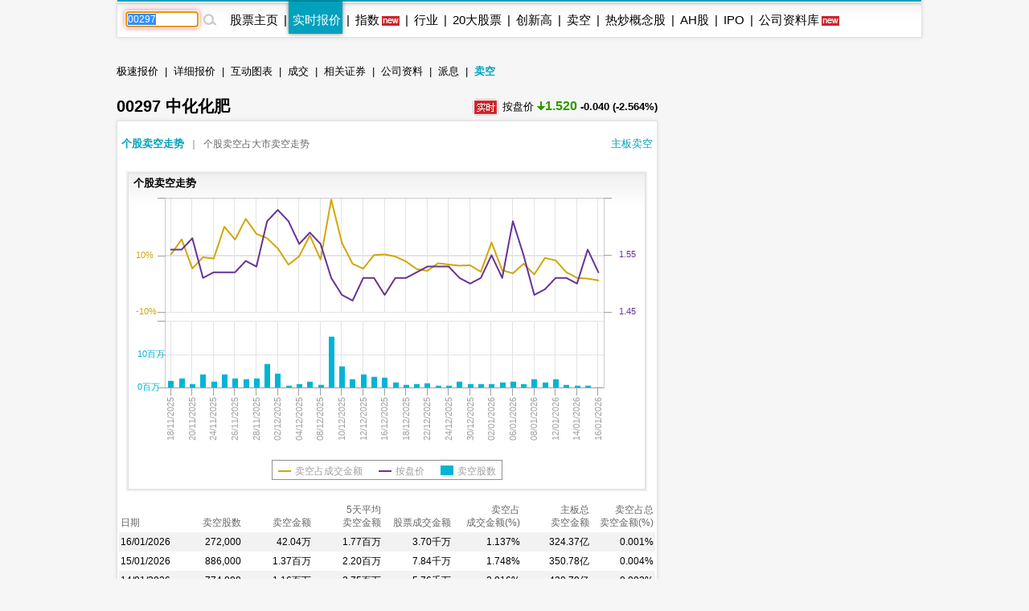

--- FILE ---
content_type: application/javascript
request_url: https://www.etnet.com.hk/www/sc/stocks/js/ci_chart.min.js
body_size: 3847
content:
"object"!=typeof JSON&&(JSON={}),function(){"use strict";function f(e){return e<10?"0"+e:e}"function"!=typeof Date.prototype.toJSON&&(Date.prototype.toJSON=function(){return isFinite(this.valueOf())?this.getUTCFullYear()+"-"+f(this.getUTCMonth()+1)+"-"+f(this.getUTCDate())+"T"+f(this.getUTCHours())+":"+f(this.getUTCMinutes())+":"+f(this.getUTCSeconds())+"Z":null},String.prototype.toJSON=Number.prototype.toJSON=Boolean.prototype.toJSON=function(){return this.valueOf()});var gap,indent,rep,cx=/[\u0000\u00ad\u0600-\u0604\u070f\u17b4\u17b5\u200c-\u200f\u2028-\u202f\u2060-\u206f\ufeff\ufff0-\uffff]/g,escapable=/[\\\"\x00-\x1f\x7f-\x9f\u00ad\u0600-\u0604\u070f\u17b4\u17b5\u200c-\u200f\u2028-\u202f\u2060-\u206f\ufeff\ufff0-\uffff]/g,meta={"\b":"\\b","	":"\\t","\n":"\\n","\f":"\\f","\r":"\\r",'"':'\\"',"\\":"\\\\"};function quote(e){return escapable.lastIndex=0,escapable.test(e)?'"'+e.replace(escapable,function(e){var t=meta[e];return"string"==typeof t?t:"\\u"+("0000"+e.charCodeAt(0).toString(16)).slice(-4)})+'"':'"'+e+'"'}function str(e,t){var o,r,l,n,a,i=gap,s=t[e];switch(s&&"object"==typeof s&&"function"==typeof s.toJSON&&(s=s.toJSON(e)),"function"==typeof rep&&(s=rep.call(t,e,s)),typeof s){case"string":return quote(s);case"number":return isFinite(s)?String(s):"null";case"boolean":case"null":return String(s);case"object":if(!s)return"null";if(gap+=indent,a=[],"[object Array]"===Object.prototype.toString.apply(s)){for(o=0,n=s.length;o<n;o+=1)a[o]=str(o,s)||"null";return l=0===a.length?"[]":gap?"[\n"+gap+a.join(",\n"+gap)+"\n"+i+"]":"["+a.join(",")+"]",gap=i,l}if(rep&&"object"==typeof rep)for(o=0,n=rep.length;o<n;o+=1)"string"==typeof rep[o]&&(l=str(r=rep[o],s))&&a.push(quote(r)+(gap?": ":":")+l);else for(r in s)Object.prototype.hasOwnProperty.call(s,r)&&(l=str(r,s))&&a.push(quote(r)+(gap?": ":":")+l);return l=0===a.length?"{}":gap?"{\n"+gap+a.join(",\n"+gap)+"\n"+i+"}":"{"+a.join(",")+"}",gap=i,l}}"function"!=typeof JSON.stringify&&(JSON.stringify=function(e,t,o){var r;if(gap="",indent="","number"==typeof o)for(r=0;r<o;r+=1)indent+=" ";else"string"==typeof o&&(indent=o);if(rep=t,t&&"function"!=typeof t&&("object"!=typeof t||"number"!=typeof t.length))throw Error("JSON.stringify");return str("",{"":e})}),"function"!=typeof JSON.parse&&(JSON.parse=function(text,reviver){var j;function walk(e,t){var o,r,l=e[t];if(l&&"object"==typeof l)for(o in l)Object.prototype.hasOwnProperty.call(l,o)&&(void 0!==(r=walk(l,o))?l[o]=r:delete l[o]);return reviver.call(e,t,l)}if(text=String(text),cx.lastIndex=0,cx.test(text)&&(text=text.replace(cx,function(e){return"\\u"+("0000"+e.charCodeAt(0).toString(16)).slice(-4)})),/^[\],:{}\s]*$/.test(text.replace(/\\(?:["\\\/bfnrt]|u[0-9a-fA-F]{4})/g,"@").replace(/"[^"\\\n\r]*"|true|false|null|-?\d+(?:\.\d*)?(?:[eE][+\-]?\d+)?/g,"]").replace(/(?:^|:|,)(?:\s*\[)+/g,"")))return j=eval("("+text+")"),"function"==typeof reviver?walk({"":j},""):j;throw SyntaxError("JSON.parse")})}(),Highcharts.theme={colors:["#d2e000","#923a90","#ffd800","#ff7e00"],chart:{backgroundColor:{linearGradient:{x1:0,y1:0,x2:0,y2:1},stops:[[0,"rgb(240, 240, 240)"],[.1,"rgb(255, 255, 255)"],[1,"rgb(255, 255, 255)"]]},shadow:{color:"#000",offsetX:0,offsetY:0,opacity:.05,width:5},className:"etnet-light",plotBackgroundColor:"rgba(255, 255, 255, 0)",plotBorderColor:"#CCCCCC",plotBorderWidth:1},title:{style:{color:"#000000",font:'bold 13px "arial", Verdana, sans-serif'}},subtitle:{style:{color:"#666666",font:'bold 12px "Trebuchet MS", Verdana, sans-serif'}},xAxis:{gridLineColor:"#e4e4e4",gridLineWidth:1,labels:{style:{color:"#A0A0A0"}},lineColor:"#A0A0A0",tickColor:"#A0A0A0",title:{style:{color:"#CCC",fontWeight:"bold",fontSize:"12px",fontFamily:"Trebuchet MS, Verdana, sans-serif"}}},yAxis:{gridLineColor:"#e4e4e4",labels:{style:{color:"#cdcdcd"}},lineColor:"#A0A0A0",minorTickInterval:null,tickColor:"#A0A0A0",tickWidth:1,title:{enabled:!1,style:{color:"#CCC",fontWeight:"bold",fontSize:"12px",fontFamily:"Trebuchet MS, Verdana, sans-serif"}}},tooltip:{backgroundColor:"rgba(255, 255, 255, 0.9)",style:{color:"#000"}},toolbar:{itemStyle:{color:"silver"}},plotOptions:{line:{dataLabels:{color:"#CCC"},marker:{lineColor:"#333"}},spline:{color:"#00a1bd"},ohlc:{color:"#00a1bd"},scatter:{marker:{lineColor:"#333"}},candlestick:{color:"#1054a9",lineColor:"#1054a9",upLineColor:"#cc0000",upColor:"#FFF"},column:{color:{linearGradient:{x1:0,y1:0,x2:0,y2:1},stops:[[0,"rgba(0, 180, 211, 1)"],[1,"rgba(0, 180, 211, 0.5)"]]},negativeColor:{linearGradient:{x1:0,y1:0,x2:0,y2:1},stops:[[0,"rgba(199, 61, 61, 0.5)"],[1,"rgba(181, 0, 0, 1)"]]}},areaspline:{fillColor:{linearGradient:{x1:0,y1:0,x2:0,y2:1},stops:[[0,"#1054a9"],[1,"rgba(0, 180, 211, 0.5)"]]},lineColor:"#00b4d3"}},legend:{itemStyle:{font:"9pt Trebuchet MS, Verdana, sans-serif",color:"#A0A0A0"},itemHoverStyle:{color:"#FFF"},itemHiddenStyle:{color:"#444"}},credits:{style:{color:"#666"}},labels:{style:{color:"#CCC"}},navigation:{buttonOptions:{symbolStroke:"#DDDDDD",hoverSymbolStroke:"#FFFFFF",theme:{fill:{linearGradient:{x1:0,y1:0,x2:0,y2:1},stops:[[.4,"#606060"],[.6,"#333333"]]},stroke:"#000000"}}},rangeSelector:{buttonTheme:{fill:{linearGradient:{x1:0,y1:0,x2:0,y2:1},stops:[[.4,"#888"],[.6,"#555"]]},stroke:"#000000",style:{color:"#CCC",fontWeight:"bold"},states:{hover:{fill:{linearGradient:{x1:0,y1:0,x2:0,y2:1},stops:[[.4,"#BBB"],[.6,"#888"]]},stroke:"#000000",style:{color:"white"}},select:{fill:{linearGradient:{x1:0,y1:0,x2:0,y2:1},stops:[[.1,"#000"],[.3,"#333"]]},stroke:"#000000",style:{color:"yellow"}}}},inputStyle:{backgroundColor:"#333",color:"silver"},labelStyle:{color:"silver"}},navigator:{handles:{backgroundColor:"#666",borderColor:"#AAA"},outlineColor:"#CCC",maskFill:"rgba(255, 255, 255, 0.85)",series:{fillColor:{linearGradient:{x1:0,y1:0,x2:0,y2:1},stops:[[0,"rgba(0, 180, 211, 1)"],[1,"rgba(0, 180, 211, 0.5)"]]},lineColor:"#00bcf2"}},scrollbar:{barBackgroundColor:"#FFF",barBorderColor:"#999",buttonArrowColor:"#666",buttonBackgroundColor:"#FFF",buttonBorderColor:"#999",rifleColor:"#FFF",trackBackgroundColor:"#e0e0e0",trackBorderColor:"#CCC",height:20},legendBackgroundColor:"rgba(0, 0, 0, 0.5)",legendBackgroundColorSolid:"rgb(35, 35, 70)",dataLabelsColor:"#444",textColor:"#C0C0C0",maskColor:"rgba(255,255,255,0.3)"};var highchartsOptions=Highcharts.setOptions(Highcharts.theme);function drawBarChart(e,t,o,r,l,n,a){if(""!=e){l[maxlength=r.length-1]={y:l[maxlength],color:{linearGradient:{x1:0,y1:0,x2:0,y2:1},stops:[[0,"rgba(209, 167, 7, 1)"],[1,"rgba(209, 167, 7, 0.5)"]]}},r[maxlength]=r[maxlength]+"<br>"+e;for(var i=0;i<maxlength;i++)r[i]=r[i]+"<br>全年"}newunit="N"==n||"D"==n?"千元":"K"==n?"百万元":"M"==n?"亿元":"CB"==n?"十亿元":"B"==n?"十亿元":n;var s=JSON.stringify(l),o=o.replace("(total)","");o=(o=(o=(o=o.replace("(仙)","")).replace("(%)","")).replace("(X)",""))+" ("+newunit+")";try{a=JSON.parse(a)}catch(c){}$(function(){$("#"+t).highcharts({chart:{type:"column"},title:{text:o,align:"left"},xAxis:{categories:r},yAxis:{title:{text:""},labels:{formatter:function(){var e;return"<span font-size:11px>"+(yvalue=(result=format_value(this.value,n))[0])+"</span>"}}},tooltip:{formatter:function(){var t=this.y,o="";yvalue=(result=format_value(t,n))[0],adjustedunit=result[1],l[l.length-1].y==this.y&&""!=e&&(o="("+e+")"),xvalue=(xvalue=(xvalue=this.x.replace("<br>中期","")).replace("<br>全年","")).replace("<br>"+e,"");var r="";return Array.isArray(a)?r=a[this.series.data.indexOf(this.point)]+" ":""!=a&&(r=a+" "),"<b>"+r+yvalue+adjustedunit+"</b><br/>"+xvalue+"年"+o}},series:[{showInLegend:!1,name:o,data:JSON.parse(s)}],exporting:{enabled:!1},credits:{enabled:!1}})})}function drawComboChart(e,t,o,r,l,n,a,i,s,c,u,f){prefix="",suffix="","M"==c?suffix=c:prefix=c,$(function(){$("#"+e).highcharts({title:{text:t,align:"left"},xAxis:[{categories:o,labels:{rotation:f}}],yAxis:[{min:0,max:a,title:{text:s},labels:{format:"{value}"+u,style:{color:"#d1a707"}},alignTicks:!1,opposite:!0},{min:0,labels:{style:{color:"#00b4d3"},formatter:function(){var e=this.value;return(e=e>=.1?(e=Highcharts.numberFormat(e,1)).replace(".0",""):e>=.01?(e=Highcharts.numberFormat(e,2)).replace(".00",""):(e=Highcharts.numberFormat(e,3)).replace(".000",""),"M"!=c)?"<span font-size:11px>"+c+e+"</span>":"<span font-size:11px>"+e+c+"</span>"}},title:{text:i}}],tooltip:{shared:!0},series:[{showInLegend:!1,name:i,color:"#00b4d3",type:"column",yAxis:1,data:r,tooltip:{valuePrefix:prefix,valueSuffix:suffix}},{showInLegend:!1,name:s,color:"#d1a707",type:"line",data:l,tooltip:{valueSuffix:u}}],exporting:{enabled:!1},credits:{enabled:!1}})})}function drawComboChart2(e,t,o,r,l,n,a,i,s,c,u,f,p,_,d,b){$(function(){for(var y=[],g=[],h=[],C=o.length,x=0;x<C;x++)y.push([o[x],r[x]]),g.push([o[x],l[x]]),void 0!==n&&""!=n&&h.push([o[x],n[x]]);$("#"+e).highcharts("StockChart",{title:{text:t,align:"left"},chart:{margin:[35,55,130,50]},legend:{enabled:!0,itemHoverStyle:{color:"#000"},borderWidth:1,itemStyle:{cursor:"default"}},rangeSelector:{enabled:!1},exporting:{enabled:!1},credits:{enabled:!1},navigator:{enabled:!1},scrollbar:{enabled:!1},xAxis:[{labels:{rotation:b,formatter:function(){return'<span style="font-size:11px;">'+o[this.value]+"</span>"}},tickInterval:0}],yAxis:[{max:a,title:{text:c},labels:{format:"{value}"+p,style:{color:"#663399"},align:"right",x:40,y:3},height:"60%",opposite:!0,formatter:function(){return'<span style="font-size:11px; padding-left:3px;">'+this.value+_+"</span>"}},{max:i,title:{text:u},labels:{format:"{value}"+_,style:{color:"#d1a707"},align:"left",x:-37,y:3},height:"60%",opposite:!1},{max:s,title:{text:f},labels:{format:"{value}"+d,style:{color:"#00b4d3"},align:"left",x:-35,y:3},top:"65%",height:"35%",opposite:!1,formatter:function(){var e=this.value;return"<span font-size:11px>"+(e=e>=.1?(e=Highcharts.numberFormat(e,1)).replace(".0",""):e>=.01?(e=Highcharts.numberFormat(e,2)).replace(".00",""):(e=Highcharts.numberFormat(e,3)).replace(".000",""))+d+"</span>"}}],tooltip:{shared:!0,pointFormat:'<span style="color:{point.color}">● {series.name}:</span><b>{point.y}</b><br/>'},series:[{type:"line",color:"#d1a707",name:u,data:g,yAxis:1,tooltip:{valueSuffix:_,valueDecimals:3},events:{legendItemClick:function(){return event.preventDefault(),!1}}},{type:"line",color:"#663399",name:c,data:y,tooltip:{valueSuffix:p,valueDecimals:3},events:{legendItemClick:function(){return event.preventDefault(),!1}}},{type:"column",color:"#00b4d3",name:f,data:h,yAxis:2,tooltip:{valueSuffix:d,valueDecimals:3},events:{legendItemClick:function(){return event.preventDefault(),!1}}},]},function(e){$.each(e.series,function(e,t){t.legendGroup.element.onmouseover=null})})})}function format_value(e,t){var o=[];return o[0]=e,o[1]=t,"N"==t||"D"==t?(o[0]=e/1e3,o[1]="K"):"K"==t?(o[0]=e/1e6,o[1]="百万"):"M"==t?(o[0]=e/1e8,o[1]="亿"):"CB"==t?(o[0]=e/1e9,o[1]="十亿"):"B"==t?(o[0]=e/1e9,o[1]="十亿"):"仙"==t&&(o[0]=e,o[1]="仙"),"%"!=t&&"(X)"!=t&&(o[0]=Highcharts.numberFormat(o[0]),o[0]=o[0].replace(".00","")),o}void 0===Array.isArray&&(Array.isArray=function(e){return"[object Array]"===Object.prototype.toString.call(e)});

--- FILE ---
content_type: application/javascript
request_url: https://www.etnet.com.hk/www/sc/common/js/chart/highstock.min.js
body_size: 75732
content:
/*
 Highstock JS v2.1.7 (2015-06-26)

 (c) 2009-2014 Torstein Honsi

 License: www.highcharts.com/license
*/
(function(){function z(){var a,b=arguments,c,d={},e=function(a,b){var c,d;typeof a!=="object"&&(a={});for(d in b)b.hasOwnProperty(d)&&(c=b[d],a[d]=c&&typeof c==="object"&&Object.prototype.toString.call(c)!=="[object Array]"&&d!=="renderTo"&&typeof c.nodeType!=="number"?e(a[d]||{},c):b[d]);return a};b[0]===!0&&(d=b[1],b=Array.prototype.slice.call(b,2));c=b.length;for(a=0;a<c;a++)d=e(d,b[a]);return d}function L(a,b){return parseInt(a,b||10)}function Ja(a){return typeof a==="string"}function ia(a){return a&&
typeof a==="object"}function Ka(a){return Object.prototype.toString.call(a)==="[object Array]"}function sa(a){return typeof a==="number"}function La(a){return X.log(a)/X.LN10}function ta(a){return X.pow(10,a)}function ua(a,b){for(var c=a.length;c--;)if(a[c]===b){a.splice(c,1);break}}function u(a){return a!==r&&a!==null}function V(a,b,c){var d,e;if(Ja(b))u(c)?a.setAttribute(b,c):a&&a.getAttribute&&(e=a.getAttribute(b));else if(u(b)&&ia(b))for(d in b)a.setAttribute(d,b[d]);return e}function pa(a){return Ka(a)?
a:[a]}function M(a,b){if(Ea&&!ea&&b&&b.opacity!==r)b.filter="alpha(opacity="+b.opacity*100+")";w(a.style,b)}function aa(a,b,c,d,e){a=C.createElement(a);b&&w(a,b);e&&M(a,{padding:0,border:Z,margin:0});c&&M(a,c);d&&d.appendChild(a);return a}function ja(a,b){var c=function(){return r};c.prototype=new a;w(c.prototype,b);return c}function Ra(a,b){return Array((b||2)+1-String(a).length).join(0)+a}function bb(a){return(kb&&kb(a)||wb||0)*6E4}function Ma(a,b){for(var c="{",d=!1,e,f,g,h,i,k=[];(c=a.indexOf(c))!==
-1;){e=a.slice(0,c);if(d){f=e.split(":");g=f.shift().split(".");i=g.length;e=b;for(h=0;h<i;h++)e=e[g[h]];if(f.length)f=f.join(":"),g=/\.([0-9])/,h=P.lang,i=void 0,/f$/.test(f)?(i=(i=f.match(g))?i[1]:-1,e!==null&&(e=A.numberFormat(e,i,h.decimalPoint,f.indexOf(",")>-1?h.thousandsSep:""))):e=ka(f,e)}k.push(e);a=a.slice(c+1);c=(d=!d)?"}":"{"}k.push(a);return k.join("")}function xb(a){return X.pow(10,W(X.log(a)/X.LN10))}function yb(a,b,c,d,e){var f,g=a,c=p(c,1);f=a/c;b||(b=[1,2,2.5,5,10],d===!1&&(c===
1?b=[1,2,5,10]:c<=0.1&&(b=[1/c])));for(d=0;d<b.length;d++)if(g=b[d],e&&g*c>=a||!e&&f<=(b[d]+(b[d+1]||b[d]))/2)break;g*=c;return g}function zb(a,b){var c=a.length,d,e;for(e=0;e<c;e++)a[e].ss_i=e;a.sort(function(a,c){d=b(a,c);return d===0?a.ss_i-c.ss_i:d});for(e=0;e<c;e++)delete a[e].ss_i}function Sa(a){for(var b=a.length,c=a[0];b--;)a[b]<c&&(c=a[b]);return c}function Fa(a){for(var b=a.length,c=a[0];b--;)a[b]>c&&(c=a[b]);return c}function Na(a,b){for(var c in a)a[c]&&a[c]!==b&&a[c].destroy&&a[c].destroy(),
delete a[c]}function Ta(a){lb||(lb=aa(Ua));a&&lb.appendChild(a);lb.innerHTML=""}function qa(a,b){var c="Highcharts error #"+a+": www.highcharts.com/errors/"+a;if(b)throw c;S.console&&console.log(c)}function la(a){return parseFloat(a.toPrecision(14))}function Ya(a,b){Ga=p(a,b.animation)}function Ob(){var a=P.global,b=a.useUTC,c=b?"getUTC":"get",d=b?"setUTC":"set";fa=a.Date||window.Date;wb=b&&a.timezoneOffset;kb=b&&a.getTimezoneOffset;mb=function(a,c,d,h,i,k){var j;b?(j=fa.UTC.apply(0,arguments),j+=
bb(j)):j=(new fa(a,c,p(d,1),p(h,0),p(i,0),p(k,0))).getTime();return j};Ab=c+"Minutes";Bb=c+"Hours";Cb=c+"Day";cb=c+"Date";db=c+"Month";eb=c+"FullYear";Pb=d+"Milliseconds";Qb=d+"Seconds";Rb=d+"Minutes";Sb=d+"Hours";Db=d+"Date";Eb=d+"Month";Fb=d+"FullYear"}function Y(){}function Za(a,b,c,d){this.axis=a;this.pos=b;this.type=c||"";this.isNew=!0;!c&&!d&&this.addLabel()}function Tb(a,b,c,d,e){var f=a.chart.inverted;this.axis=a;this.isNegative=c;this.options=b;this.x=d;this.total=null;this.points={};this.stack=
e;this.alignOptions={align:b.align||(f?c?"left":"right":"center"),verticalAlign:b.verticalAlign||(f?"middle":c?"bottom":"top"),y:p(b.y,f?4:c?14:-6),x:p(b.x,f?c?-6:6:0)};this.textAlign=b.textAlign||(f?c?"right":"left":"center")}function Gb(a){var b=a.options,c=b.navigator,d=c.enabled,b=b.scrollbar,e=b.enabled,f=d?c.height:0,g=e?b.height:0;this.handles=[];this.scrollbarButtons=[];this.elementsToDestroy=[];this.chart=a;this.setBaseSeries();this.height=f;this.scrollbarHeight=g;this.scrollbarEnabled=e;
this.navigatorEnabled=d;this.navigatorOptions=c;this.scrollbarOptions=b;this.outlineHeight=f+g;this.init()}function Hb(a){this.init(a)}var r,C=document,S=window,X=Math,v=X.round,W=X.floor,za=X.ceil,x=X.max,B=X.min,Q=X.abs,ba=X.cos,ga=X.sin,va=X.PI,ra=va*2/360,Ha=navigator.userAgent,Ub=S.opera,Ea=/(msie|trident)/i.test(Ha)&&!Ub,nb=C.documentMode===8,ob=/AppleWebKit/.test(Ha),Va=/Firefox/.test(Ha),fb=/(Mobile|Android|Windows Phone)/.test(Ha),Ia="http://www.w3.org/2000/svg",ea=!!C.createElementNS&&!!C.createElementNS(Ia,
"svg").createSVGRect,Zb=Va&&parseInt(Ha.split("Firefox/")[1],10)<4,ma=!ea&&!Ea&&!!C.createElement("canvas").getContext,Wa,$a,Vb={},Ib=0,lb,P,ka,Ga,Jb,I,ha=function(){return r},ca=[],gb=0,Ua="div",Z="none",$b=/^[0-9]+$/,pb=["plotTop","marginRight","marginBottom","plotLeft"],ac="stroke-width",fa,mb,wb,kb,Ab,Bb,Cb,cb,db,eb,Pb,Qb,Rb,Sb,Db,Eb,Fb,G={},A;A=S.Highcharts=S.Highcharts?qa(16,!0):{};A.seriesTypes=G;var w=A.extend=function(a,b){var c;a||(a={});for(c in b)a[c]=b[c];return a},p=A.pick=function(){var a=
arguments,b,c,d=a.length;for(b=0;b<d;b++)if(c=a[b],c!==r&&c!==null)return c},R=A.wrap=function(a,b,c){var d=a[b];a[b]=function(){var a=Array.prototype.slice.call(arguments);a.unshift(d);return c.apply(this,a)}};ka=function(a,b,c){if(!u(b)||isNaN(b))return"Invalid date";var a=p(a,"%Y-%m-%d %H:%M:%S"),d=new fa(b-bb(b)),e,f=d[Bb](),g=d[Cb](),h=d[cb](),i=d[db](),k=d[eb](),j=P.lang,m=j.weekdays,d=w({a:m[g].substr(0,3),A:m[g],d:Ra(h),e:h,w:g,b:j.shortMonths[i],B:j.months[i],m:Ra(i+1),y:k.toString().substr(2,
2),Y:k,H:Ra(f),I:Ra(f%12||12),l:f%12||12,M:Ra(d[Ab]()),p:f<12?"AM":"PM",P:f<12?"am":"pm",S:Ra(d.getSeconds()),L:Ra(v(b%1E3),3)},A.dateFormats);for(e in d)for(;a.indexOf("%"+e)!==-1;)a=a.replace("%"+e,typeof d[e]==="function"?d[e](b):d[e]);return c?a.substr(0,1).toUpperCase()+a.substr(1):a};I={millisecond:1,second:1E3,minute:6E4,hour:36E5,day:864E5,week:6048E5,month:24192E5,year:314496E5};A.numberFormat=function(a,b,c,d){var e=P.lang,a=+a||0,f=b===-1?B((a.toString().split(".")[1]||"").length,20):isNaN(b=
Q(b))?2:b,b=c===void 0?e.decimalPoint:c,d=d===void 0?e.thousandsSep:d,e=a<0?"-":"",c=String(L(a=Q(a).toFixed(f))),g=c.length>3?c.length%3:0;return e+(g?c.substr(0,g)+d:"")+c.substr(g).replace(/(\d{3})(?=\d)/g,"$1"+d)+(f?b+Q(a-c).toFixed(f).slice(2):"")};Jb={init:function(a,b,c){var b=b||"",d=a.shift,e=b.indexOf("C")>-1,f=e?7:3,g,b=b.split(" "),c=[].concat(c),h,i,k=function(a){for(g=a.length;g--;)a[g]==="M"&&a.splice(g+1,0,a[g+1],a[g+2],a[g+1],a[g+2])};e&&(k(b),k(c));a.isArea&&(h=b.splice(b.length-
6,6),i=c.splice(c.length-6,6));if(d<=c.length/f&&b.length===c.length)for(;d--;)c=[].concat(c).splice(0,f).concat(c);a.shift=0;if(b.length)for(a=c.length;b.length<a;)d=[].concat(b).splice(b.length-f,f),e&&(d[f-6]=d[f-2],d[f-5]=d[f-1]),b=b.concat(d);h&&(b=b.concat(h),c=c.concat(i));return[b,c]},step:function(a,b,c,d){var e=[],f=a.length;if(c===1)e=d;else if(f===b.length&&c<1)for(;f--;)d=parseFloat(a[f]),e[f]=isNaN(d)?a[f]:c*parseFloat(b[f]-d)+d;else e=b;return e}};(function(a){S.HighchartsAdapter=S.HighchartsAdapter||
a&&{init:function(b){var c=a.fx;a.extend(a.easing,{easeOutQuad:function(a,b,c,g,h){return-g*(b/=h)*(b-2)+c}});a.each(["cur","_default","width","height","opacity"],function(b,e){var f=c.step,g;e==="cur"?f=c.prototype:e==="_default"&&a.Tween&&(f=a.Tween.propHooks[e],e="set");(g=f[e])&&(f[e]=function(a){var c,a=b?a:this;if(a.prop!=="align")return c=a.elem,c.attr?c.attr(a.prop,e==="cur"?r:a.now):g.apply(this,arguments)})});R(a.cssHooks.opacity,"get",function(a,b,c){return b.attr?b.opacity||0:a.call(this,
b,c)});this.addAnimSetter("d",function(a){var c=a.elem,f;if(!a.started)f=b.init(c,c.d,c.toD),a.start=f[0],a.end=f[1],a.started=!0;c.attr("d",b.step(a.start,a.end,a.pos,c.toD))});this.each=Array.prototype.forEach?function(a,b){return Array.prototype.forEach.call(a,b)}:function(a,b){var c,g=a.length;for(c=0;c<g;c++)if(b.call(a[c],a[c],c,a)===!1)return c};a.fn.highcharts=function(){var a="Chart",b=arguments,c,g;if(this[0]){Ja(b[0])&&(a=b[0],b=Array.prototype.slice.call(b,1));c=b[0];if(c!==r)c.chart=
c.chart||{},c.chart.renderTo=this[0],new A[a](c,b[1]),g=this;c===r&&(g=ca[V(this[0],"data-highcharts-chart")])}return g}},addAnimSetter:function(b,c){a.Tween?a.Tween.propHooks[b]={set:c}:a.fx.step[b]=c},getScript:a.getScript,inArray:a.inArray,adapterRun:function(b,c){return a(b)[c]()},grep:a.grep,map:function(a,c){for(var d=[],e=0,f=a.length;e<f;e++)d[e]=c.call(a[e],a[e],e,a);return d},offset:function(b){return a(b).offset()},addEvent:function(b,c,d){a(b).bind(c,d)},removeEvent:function(b,c,d){var e=
C.removeEventListener?"removeEventListener":"detachEvent";C[e]&&b&&!b[e]&&(b[e]=function(){});a(b).unbind(c,d)},fireEvent:function(b,c,d,e){var f=a.Event(c),g="detached"+c,h;!Ea&&d&&(delete d.layerX,delete d.layerY,delete d.returnValue);w(f,d);b[c]&&(b[g]=b[c],b[c]=null);a.each(["preventDefault","stopPropagation"],function(a,b){var c=f[b];f[b]=function(){try{c.call(f)}catch(a){b==="preventDefault"&&(h=!0)}}});a(b).trigger(f);b[g]&&(b[c]=b[g],b[g]=null);e&&!f.isDefaultPrevented()&&!h&&e(f)},washMouseEvent:function(a){var c=
a.originalEvent||a;if(c.pageX===r)c.pageX=a.pageX,c.pageY=a.pageY;return c},animate:function(b,c,d){var e=a(b);if(!b.style)b.style={};if(c.d)b.toD=c.d,c.d=1;e.stop();c.opacity!==r&&b.attr&&(c.opacity+="px");b.hasAnim=1;e.animate(c,d)},stop:function(b){b.hasAnim&&a(b).stop()}}})(S.jQuery);var N=S.HighchartsAdapter,H=N||{};N&&N.init.call(N,Jb);var qb=H.adapterRun,bc=H.getScript,Oa=H.inArray,n=A.each=H.each,hb=H.grep,cc=H.offset,Aa=H.map,D=H.addEvent,T=H.removeEvent,F=H.fireEvent,dc=H.washMouseEvent,
rb=H.animate,ab=H.stop;P={colors:"#7cb5ec,#434348,#90ed7d,#f7a35c,#8085e9,#f15c80,#e4d354,#2b908f,#f45b5b,#91e8e1".split(","),symbols:["circle","diamond","square","triangle","triangle-down"],lang:{loading:"Loading...",months:"January,February,March,April,May,June,July,August,September,October,November,December".split(","),shortMonths:"Jan,Feb,Mar,Apr,May,Jun,Jul,Aug,Sep,Oct,Nov,Dec".split(","),weekdays:"Sunday,Monday,Tuesday,Wednesday,Thursday,Friday,Saturday".split(","),decimalPoint:".",numericSymbols:"k,M,G,T,P,E".split(","),
resetZoom:"Reset zoom",resetZoomTitle:"Reset zoom level 1:1",thousandsSep:" "},global:{useUTC:!0,canvasToolsURL:"http://code.highcharts.com/stock/2.1.7/modules/canvas-tools.js",VMLRadialGradientURL:"http://code.highcharts.com/stock/2.1.7/gfx/vml-radial-gradient.png"},chart:{borderColor:"#4572A7",borderRadius:0,defaultSeriesType:"line",ignoreHiddenSeries:!0,spacing:[10,10,15,10],backgroundColor:"#FFFFFF",plotBorderColor:"#C0C0C0",resetZoomButton:{theme:{zIndex:20},position:{align:"right",x:-10,y:10}}},
title:{text:"Chart title",align:"center",margin:15,style:{color:"#333333",fontSize:"18px"}},subtitle:{text:"",align:"center",style:{color:"#555555"}},plotOptions:{line:{allowPointSelect:!1,showCheckbox:!1,animation:{duration:1E3},events:{},lineWidth:2,marker:{lineWidth:0,radius:4,lineColor:"#FFFFFF",states:{hover:{enabled:!0,lineWidthPlus:1,radiusPlus:2},select:{fillColor:"#FFFFFF",lineColor:"#000000",lineWidth:2}}},point:{events:{}},dataLabels:{align:"center",formatter:function(){return this.y===
null?"":A.numberFormat(this.y,-1)},style:{color:"contrast",fontSize:"11px",fontWeight:"bold",textShadow:"0 0 6px contrast, 0 0 3px contrast"},verticalAlign:"bottom",x:0,y:0,padding:5},cropThreshold:300,pointRange:0,states:{hover:{lineWidthPlus:1,marker:{},halo:{size:10,opacity:0.25}},select:{marker:{}}},stickyTracking:!0,turboThreshold:1E3}},labels:{style:{position:"absolute",color:"#3E576F"}},legend:{enabled:!0,align:"center",layout:"horizontal",labelFormatter:function(){return this.name},borderColor:"#909090",
borderRadius:0,navigation:{activeColor:"#274b6d",inactiveColor:"#CCC"},shadow:!1,itemStyle:{color:"#333333",fontSize:"12px",fontWeight:"bold"},itemHoverStyle:{color:"#000"},itemHiddenStyle:{color:"#CCC"},itemCheckboxStyle:{position:"absolute",width:"13px",height:"13px"},symbolPadding:5,verticalAlign:"bottom",x:0,y:0,title:{style:{fontWeight:"bold"}}},loading:{labelStyle:{fontWeight:"bold",position:"relative",top:"45%"},style:{position:"absolute",backgroundColor:"white",opacity:0.5,textAlign:"center"}},
tooltip:{enabled:!0,animation:ea,backgroundColor:"rgba(249, 249, 249, .85)",borderWidth:1,borderRadius:3,dateTimeLabelFormats:{millisecond:"%A, %b %e, %H:%M:%S.%L",second:"%A, %b %e, %H:%M:%S",minute:"%A, %b %e, %H:%M",hour:"%A, %b %e, %H:%M",day:"%A, %b %e, %Y",week:"Week from %A, %b %e, %Y",month:"%B %Y",year:"%Y"},footerFormat:"",headerFormat:'<span style="font-size: 10px">{point.key}</span><br/>',pointFormat:'<span style="color:{point.color}">\u25CF</span> {series.name}: <b>{point.y}</b><br/>',shadow:!0,
snap:fb?25:10,style:{color:"#333333",cursor:"default",fontSize:"12px",padding:"8px",whiteSpace:"nowrap"}},credits:{enabled:!0,text:"Highcharts.com",href:"http://www.highcharts.com",position:{align:"right",x:-10,verticalAlign:"bottom",y:-5},style:{cursor:"pointer",color:"#909090",fontSize:"9px"}}};var U=P.plotOptions,N=U.line;Ob();var ec=/rgba\(\s*([0-9]{1,3})\s*,\s*([0-9]{1,3})\s*,\s*([0-9]{1,3})\s*,\s*([0-9]?(?:\.[0-9]+)?)\s*\)/,fc=/#([a-fA-F0-9]{2})([a-fA-F0-9]{2})([a-fA-F0-9]{2})/,gc=/rgb\(\s*([0-9]{1,3})\s*,\s*([0-9]{1,3})\s*,\s*([0-9]{1,3})\s*\)/,
wa=function(a){var b=[],c,d;(function(a){a&&a.stops?d=Aa(a.stops,function(a){return wa(a[1])}):(c=ec.exec(a))?b=[L(c[1]),L(c[2]),L(c[3]),parseFloat(c[4],10)]:(c=fc.exec(a))?b=[L(c[1],16),L(c[2],16),L(c[3],16),1]:(c=gc.exec(a))&&(b=[L(c[1]),L(c[2]),L(c[3]),1])})(a);return{get:function(c){var f;d?(f=z(a),f.stops=[].concat(f.stops),n(d,function(a,b){f.stops[b]=[f.stops[b][0],a.get(c)]})):f=b&&!isNaN(b[0])?c==="rgb"?"rgb("+b[0]+","+b[1]+","+b[2]+")":c==="a"?b[3]:"rgba("+b.join(",")+")":a;return f},brighten:function(a){if(d)n(d,
function(b){b.brighten(a)});else if(sa(a)&&a!==0){var c;for(c=0;c<3;c++)b[c]+=L(a*255),b[c]<0&&(b[c]=0),b[c]>255&&(b[c]=255)}return this},rgba:b,setOpacity:function(a){b[3]=a;return this},raw:a}};Y.prototype={opacity:1,textProps:"fontSize,fontWeight,fontFamily,fontStyle,color,lineHeight,width,textDecoration,textShadow".split(","),init:function(a,b){this.element=b==="span"?aa(b):C.createElementNS(Ia,b);this.renderer=a},animate:function(a,b,c){b=p(b,Ga,!0);ab(this);if(b){b=z(b,{});if(c)b.complete=c;
rb(this,a,b)}else this.attr(a),c&&c();return this},colorGradient:function(a,b,c){var d=this.renderer,e,f,g,h,i,k,j,m,l,o,q=[];a.linearGradient?f="linearGradient":a.radialGradient&&(f="radialGradient");if(f){g=a[f];h=d.gradients;k=a.stops;l=c.radialReference;Ka(g)&&(a[f]=g={x1:g[0],y1:g[1],x2:g[2],y2:g[3],gradientUnits:"userSpaceOnUse"});f==="radialGradient"&&l&&!u(g.gradientUnits)&&(g=z(g,{cx:l[0]-l[2]/2+g.cx*l[2],cy:l[1]-l[2]/2+g.cy*l[2],r:g.r*l[2],gradientUnits:"userSpaceOnUse"}));for(o in g)o!==
"id"&&q.push(o,g[o]);for(o in k)q.push(k[o]);q=q.join(",");h[q]?a=h[q].attr("id"):(g.id=a="highcharts-"+Ib++,h[q]=i=d.createElement(f).attr(g).add(d.defs),i.stops=[],n(k,function(a){a[1].indexOf("rgba")===0?(e=wa(a[1]),j=e.get("rgb"),m=e.get("a")):(j=a[1],m=1);a=d.createElement("stop").attr({offset:a[0],"stop-color":j,"stop-opacity":m}).add(i);i.stops.push(a)}));c.setAttribute(b,"url("+d.url+"#"+a+")")}},applyTextShadow:function(a){var b=this.element,c,d=a.indexOf("contrast")!==-1,e={},f=this.renderer.forExport||
b.style.textShadow!==r&&!Ea;if(d)e.textShadow=a=a.replace(/contrast/g,this.renderer.getContrast(b.style.fill));if(ob)e.textRendering="geometricPrecision";f?M(b,e):(this.fakeTS=!0,this.ySetter=this.xSetter,c=[].slice.call(b.getElementsByTagName("tspan")),n(a.split(/\s?,\s?/g),function(a){var d=b.firstChild,e,f,a=a.split(" ");e=a[a.length-1];(f=a[a.length-2])&&n(c,function(a,c){var g;c===0&&(a.setAttribute("x",b.getAttribute("x")),c=b.getAttribute("y"),a.setAttribute("y",c||0),c===null&&b.setAttribute("y",
0));g=a.cloneNode(1);V(g,{"class":"highcharts-text-shadow",fill:e,stroke:e,"stroke-opacity":1/x(L(f),3),"stroke-width":f,"stroke-linejoin":"round"});b.insertBefore(g,d)})}))},attr:function(a,b){var c,d,e=this.element,f,g=this,h;typeof a==="string"&&b!==r&&(c=a,a={},a[c]=b);if(typeof a==="string")g=(this[a+"Getter"]||this._defaultGetter).call(this,a,e);else{for(c in a){d=a[c];h=!1;this.symbolName&&/^(x|y|width|height|r|start|end|innerR|anchorX|anchorY)/.test(c)&&(f||(this.symbolAttr(a),f=!0),h=!0);
if(this.rotation&&(c==="x"||c==="y"))this.doTransform=!0;h||(this[c+"Setter"]||this._defaultSetter).call(this,d,c,e);this.shadows&&/^(width|height|visibility|x|y|d|transform|cx|cy|r)$/.test(c)&&this.updateShadows(c,d)}if(this.doTransform)this.updateTransform(),this.doTransform=!1}return g},updateShadows:function(a,b){for(var c=this.shadows,d=c.length;d--;)c[d].setAttribute(a,a==="height"?x(b-(c[d].cutHeight||0),0):a==="d"?this.d:b)},addClass:function(a){var b=this.element,c=V(b,"class")||"";c.indexOf(a)===
-1&&V(b,"class",c+" "+a);return this},symbolAttr:function(a){var b=this;n("x,y,r,start,end,width,height,innerR,anchorX,anchorY".split(","),function(c){b[c]=p(a[c],b[c])});b.attr({d:b.renderer.symbols[b.symbolName](b.x,b.y,b.width,b.height,b)})},clip:function(a){return this.attr("clip-path",a?"url("+this.renderer.url+"#"+a.id+")":Z)},crisp:function(a){var b,c={},d,e=a.strokeWidth||this.strokeWidth||0;d=v(e)%2/2;a.x=W(a.x||this.x||0)+d;a.y=W(a.y||this.y||0)+d;a.width=W((a.width||this.width||0)-2*d);
a.height=W((a.height||this.height||0)-2*d);a.strokeWidth=e;for(b in a)this[b]!==a[b]&&(this[b]=c[b]=a[b]);return c},css:function(a){var b=this.styles,c={},d=this.element,e,f,g="";e=!b;if(a&&a.color)a.fill=a.color;if(b)for(f in a)a[f]!==b[f]&&(c[f]=a[f],e=!0);if(e){e=this.textWidth=a&&a.width&&d.nodeName.toLowerCase()==="text"&&L(a.width)||this.textWidth;b&&(a=w(b,c));this.styles=a;e&&(ma||!ea&&this.renderer.forExport)&&delete a.width;if(Ea&&!ea)M(this.element,a);else{b=function(a,b){return"-"+b.toLowerCase()};
for(f in a)g+=f.replace(/([A-Z])/g,b)+":"+a[f]+";";V(d,"style",g)}e&&this.added&&this.renderer.buildText(this)}return this},on:function(a,b){var c=this,d=c.element;$a&&a==="click"?(d.ontouchstart=function(a){c.touchEventFired=fa.now();a.preventDefault();b.call(d,a)},d.onclick=function(a){(Ha.indexOf("Android")===-1||fa.now()-(c.touchEventFired||0)>1100)&&b.call(d,a)}):d["on"+a]=b;return this},setRadialReference:function(a){this.element.radialReference=a;return this},translate:function(a,b){return this.attr({translateX:a,
translateY:b})},invert:function(){this.inverted=!0;this.updateTransform();return this},updateTransform:function(){var a=this.translateX||0,b=this.translateY||0,c=this.scaleX,d=this.scaleY,e=this.inverted,f=this.rotation,g=this.element;e&&(a+=this.attr("width"),b+=this.attr("height"));a=["translate("+a+","+b+")"];e?a.push("rotate(90) scale(-1,1)"):f&&a.push("rotate("+f+" "+(g.getAttribute("x")||0)+" "+(g.getAttribute("y")||0)+")");(u(c)||u(d))&&a.push("scale("+p(c,1)+" "+p(d,1)+")");a.length&&g.setAttribute("transform",
a.join(" "))},toFront:function(){var a=this.element;a.parentNode.appendChild(a);return this},align:function(a,b,c){var d,e,f,g,h={};e=this.renderer;f=e.alignedObjects;if(a){if(this.alignOptions=a,this.alignByTranslate=b,!c||Ja(c))this.alignTo=d=c||"renderer",ua(f,this),f.push(this),c=null}else a=this.alignOptions,b=this.alignByTranslate,d=this.alignTo;c=p(c,e[d],e);d=a.align;e=a.verticalAlign;f=(c.x||0)+(a.x||0);g=(c.y||0)+(a.y||0);if(d==="right"||d==="center")f+=(c.width-(a.width||0))/{right:1,center:2}[d];
h[b?"translateX":"x"]=v(f);if(e==="bottom"||e==="middle")g+=(c.height-(a.height||0))/({bottom:1,middle:2}[e]||1);h[b?"translateY":"y"]=v(g);this[this.placed?"animate":"attr"](h);this.placed=!0;this.alignAttr=h;return this},getBBox:function(a){var b,c=this.renderer,d,e=this.rotation,f=this.element,g=this.styles,h=e*ra;d=this.textStr;var i,k=f.style,j,m;d!==r&&(m=["",e||0,g&&g.fontSize,f.style.width].join(","),m=d===""||$b.test(d)?"num:"+d.toString().length+m:d+m);m&&!a&&(b=c.cache[m]);if(!b){if(f.namespaceURI===
Ia||c.forExport){try{j=this.fakeTS&&function(a){n(f.querySelectorAll(".highcharts-text-shadow"),function(b){b.style.display=a})},Va&&k.textShadow?(i=k.textShadow,k.textShadow=""):j&&j(Z),b=f.getBBox?w({},f.getBBox()):{width:f.offsetWidth,height:f.offsetHeight},i?k.textShadow=i:j&&j("")}catch(l){}if(!b||b.width<0)b={width:0,height:0}}else b=this.htmlGetBBox();if(c.isSVG){a=b.width;d=b.height;if(Ea&&g&&g.fontSize==="11px"&&d.toPrecision(3)==="16.9")b.height=d=14;if(e)b.width=Q(d*ga(h))+Q(a*ba(h)),b.height=
Q(d*ba(h))+Q(a*ga(h))}c.cache[m]=b}return b},show:function(a){a&&this.element.namespaceURI===Ia?this.element.removeAttribute("visibility"):this.attr({visibility:a?"inherit":"visible"});return this},hide:function(){return this.attr({visibility:"hidden"})},fadeOut:function(a){var b=this;b.animate({opacity:0},{duration:a||150,complete:function(){b.attr({y:-9999})}})},add:function(a){var b=this.renderer,c=this.element,d;if(a)this.parentGroup=a;this.parentInverted=a&&a.inverted;this.textStr!==void 0&&
b.buildText(this);this.added=!0;if(!a||a.handleZ||this.zIndex)d=this.zIndexSetter();d||(a?a.element:b.box).appendChild(c);if(this.onAdd)this.onAdd();return this},safeRemoveChild:function(a){var b=a.parentNode;b&&b.removeChild(a)},destroy:function(){var a=this,b=a.element||{},c=a.shadows,d=a.renderer.isSVG&&b.nodeName==="SPAN"&&a.parentGroup,e,f;b.onclick=b.onmouseout=b.onmouseover=b.onmousemove=b.point=null;ab(a);if(a.clipPath)a.clipPath=a.clipPath.destroy();if(a.stops){for(f=0;f<a.stops.length;f++)a.stops[f]=
a.stops[f].destroy();a.stops=null}a.safeRemoveChild(b);for(c&&n(c,function(b){a.safeRemoveChild(b)});d&&d.div&&d.div.childNodes.length===0;)b=d.parentGroup,a.safeRemoveChild(d.div),delete d.div,d=b;a.alignTo&&ua(a.renderer.alignedObjects,a);for(e in a)delete a[e];return null},shadow:function(a,b,c){var d=[],e,f,g=this.element,h,i,k,j;if(a){i=p(a.width,3);k=(a.opacity||0.15)/i;j=this.parentInverted?"(-1,-1)":"("+p(a.offsetX,1)+", "+p(a.offsetY,1)+")";for(e=1;e<=i;e++){f=g.cloneNode(0);h=i*2+1-2*e;
V(f,{isShadow:"true",stroke:a.color||"black","stroke-opacity":k*e,"stroke-width":h,transform:"translate"+j,fill:Z});if(c)V(f,"height",x(V(f,"height")-h,0)),f.cutHeight=h;b?b.element.appendChild(f):g.parentNode.insertBefore(f,g);d.push(f)}this.shadows=d}return this},xGetter:function(a){this.element.nodeName==="circle"&&(a={x:"cx",y:"cy"}[a]||a);return this._defaultGetter(a)},_defaultGetter:function(a){a=p(this[a],this.element?this.element.getAttribute(a):null,0);/^[\-0-9\.]+$/.test(a)&&(a=parseFloat(a));
return a},dSetter:function(a,b,c){a&&a.join&&(a=a.join(" "));/(NaN| {2}|^$)/.test(a)&&(a="M 0 0");c.setAttribute(b,a);this[b]=a},dashstyleSetter:function(a){var b;if(a=a&&a.toLowerCase()){a=a.replace("shortdashdotdot","3,1,1,1,1,1,").replace("shortdashdot","3,1,1,1").replace("shortdot","1,1,").replace("shortdash","3,1,").replace("longdash","8,3,").replace(/dot/g,"1,3,").replace("dash","4,3,").replace(/,$/,"").split(",");for(b=a.length;b--;)a[b]=L(a[b])*this["stroke-width"];a=a.join(",").replace("NaN",
"none");this.element.setAttribute("stroke-dasharray",a)}},alignSetter:function(a){this.element.setAttribute("text-anchor",{left:"start",center:"middle",right:"end"}[a])},opacitySetter:function(a,b,c){this[b]=a;c.setAttribute(b,a)},titleSetter:function(a){var b=this.element.getElementsByTagName("title")[0];b||(b=C.createElementNS(Ia,"title"),this.element.appendChild(b));b.appendChild(C.createTextNode(String(p(a),"").replace(/<[^>]*>/g,"")))},textSetter:function(a){if(a!==this.textStr)delete this.bBox,
this.textStr=a,this.added&&this.renderer.buildText(this)},fillSetter:function(a,b,c){typeof a==="string"?c.setAttribute(b,a):a&&this.colorGradient(a,b,c)},zIndexSetter:function(a,b){var c=this.renderer,d=this.parentGroup,c=(d||c).element||c.box,e,f,g=this.element,h;e=this.added;var i;u(a)&&(g.setAttribute(b,a),a=+a,this[b]===a&&(e=!1),this[b]=a);if(e){if((a=this.zIndex)&&d)d.handleZ=!0;d=c.childNodes;for(i=0;i<d.length&&!h;i++)if(e=d[i],f=V(e,"zIndex"),e!==g&&(L(f)>a||!u(a)&&u(f)))c.insertBefore(g,
e),h=!0;h||c.appendChild(g)}return h},_defaultSetter:function(a,b,c){c.setAttribute(b,a)}};Y.prototype.yGetter=Y.prototype.xGetter;Y.prototype.translateXSetter=Y.prototype.translateYSetter=Y.prototype.rotationSetter=Y.prototype.verticalAlignSetter=Y.prototype.scaleXSetter=Y.prototype.scaleYSetter=function(a,b){this[b]=a;this.doTransform=!0};Y.prototype["stroke-widthSetter"]=Y.prototype.strokeSetter=function(a,b,c){this[b]=a;if(this.stroke&&this["stroke-width"])this.strokeWidth=this["stroke-width"],
Y.prototype.fillSetter.call(this,this.stroke,"stroke",c),c.setAttribute("stroke-width",this["stroke-width"]),this.hasStroke=!0;else if(b==="stroke-width"&&a===0&&this.hasStroke)c.removeAttribute("stroke"),this.hasStroke=!1};var na=function(){this.init.apply(this,arguments)};na.prototype={Element:Y,init:function(a,b,c,d,e){var f=location,g,d=this.createElement("svg").attr({version:"1.1"}).css(this.getStyle(d));g=d.element;a.appendChild(g);a.innerHTML.indexOf("xmlns")===-1&&V(g,"xmlns",Ia);this.isSVG=
!0;this.box=g;this.boxWrapper=d;this.alignedObjects=[];this.url=(Va||ob)&&C.getElementsByTagName("base").length?f.href.replace(/#.*?$/,"").replace(/([\('\)])/g,"\\$1").replace(/ /g,"%20"):"";this.createElement("desc").add().element.appendChild(C.createTextNode("Created with Highstock 2.1.7"));this.defs=this.createElement("defs").add();this.forExport=e;this.gradients={};this.cache={};this.setSize(b,c,!1);var h;if(Va&&a.getBoundingClientRect)this.subPixelFix=b=function(){M(a,{left:0,top:0});h=a.getBoundingClientRect();
M(a,{left:za(h.left)-h.left+"px",top:za(h.top)-h.top+"px"})},b(),D(S,"resize",b)},getStyle:function(a){return this.style=w({fontFamily:'"Lucida Grande", "Lucida Sans Unicode", Arial, Helvetica, sans-serif',fontSize:"12px"},a)},isHidden:function(){return!this.boxWrapper.getBBox().width},destroy:function(){var a=this.defs;this.box=null;this.boxWrapper=this.boxWrapper.destroy();Na(this.gradients||{});this.gradients=null;if(a)this.defs=a.destroy();this.subPixelFix&&T(S,"resize",this.subPixelFix);return this.alignedObjects=
null},createElement:function(a){var b=new this.Element;b.init(this,a);return b},draw:function(){},buildText:function(a){for(var b=a.element,c=this,d=c.forExport,e=p(a.textStr,"").toString(),f=e.indexOf("<")!==-1,g=b.childNodes,h,i,k=V(b,"x"),j=a.styles,m=a.textWidth,l=j&&j.lineHeight,o=j&&j.textShadow,q=j&&j.textOverflow==="ellipsis",s=g.length,E=m&&!a.added&&this.box,$=function(a){return l?L(l):c.fontMetrics(/(px|em)$/.test(a&&a.style.fontSize)?a.style.fontSize:j&&j.fontSize||c.style.fontSize||12,
a).h},t=function(a){return a.replace(/&lt;/g,"<").replace(/&gt;/g,">")};s--;)b.removeChild(g[s]);!f&&!o&&!q&&e.indexOf(" ")===-1?b.appendChild(C.createTextNode(t(e))):(h=/<.*style="([^"]+)".*>/,i=/<.*href="(http[^"]+)".*>/,E&&E.appendChild(b),e=f?e.replace(/<(b|strong)>/g,'<span style="font-weight:bold">').replace(/<(i|em)>/g,'<span style="font-style:italic">').replace(/<a/g,"<span").replace(/<\/(b|strong|i|em|a)>/g,"</span>").split(/<br.*?>/g):[e],e[e.length-1]===""&&e.pop(),n(e,function(e,f){var g,
l=0,e=e.replace(/<span/g,"|||<span").replace(/<\/span>/g,"</span>|||");g=e.split("|||");n(g,function(e){if(e!==""||g.length===1){var o={},s=C.createElementNS(Ia,"tspan"),E;h.test(e)&&(E=e.match(h)[1].replace(/(;| |^)color([ :])/,"$1fill$2"),V(s,"style",E));i.test(e)&&!d&&(V(s,"onclick",'location.href="'+e.match(i)[1]+'"'),M(s,{cursor:"pointer"}));e=t(e.replace(/<(.|\n)*?>/g,"")||" ");if(e!==" "){s.appendChild(C.createTextNode(e));if(l)o.dx=0;else if(f&&k!==null)o.x=k;V(s,o);b.appendChild(s);!l&&f&&
(!ea&&d&&M(s,{display:"block"}),V(s,"dy",$(s)));if(m){for(var o=e.replace(/([^\^])-/g,"$1- ").split(" "),p=g.length>1||f||o.length>1&&j.whiteSpace!=="nowrap",n,y,r,u=[],v=$(s),x=1,w=a.rotation,z=e,B=z.length;(p||q)&&(o.length||u.length);)a.rotation=0,n=a.getBBox(!0),r=n.width,!ea&&c.forExport&&(r=c.measureSpanWidth(s.firstChild.data,a.styles)),n=r>m,y===void 0&&(y=n),q&&y?(B/=2,z===""||!n&&B<0.5?o=[]:(n&&(y=!0),z=e.substring(0,z.length+(n?-1:1)*za(B)),o=[z+(m>3?"��":"")],s.removeChild(s.firstChild))):
!n||o.length===1?(o=u,u=[],o.length&&(x++,s=C.createElementNS(Ia,"tspan"),V(s,{dy:v,x:k}),E&&V(s,"style",E),b.appendChild(s)),r>m&&(m=r)):(s.removeChild(s.firstChild),u.unshift(o.pop())),o.length&&s.appendChild(C.createTextNode(o.join(" ").replace(/- /g,"-")));y&&a.attr("title",a.textStr);a.rotation=w}l++}}})}),E&&E.removeChild(b),o&&a.applyTextShadow&&a.applyTextShadow(o))},getContrast:function(a){a=wa(a).rgba;return a[0]+a[1]+a[2]>384?"#000000":"#FFFFFF"},button:function(a,b,c,d,e,f,g,h,i){var k=
this.label(a,b,c,i,null,null,null,null,"button"),j=0,m,l,o,q,s,E,a={x1:0,y1:0,x2:0,y2:1},e=z({"stroke-width":1,stroke:"#CCCCCC",fill:{linearGradient:a,stops:[[0,"#FEFEFE"],[1,"#F6F6F6"]]},r:2,padding:5,style:{color:"black"}},e);o=e.style;delete e.style;f=z(e,{stroke:"#68A",fill:{linearGradient:a,stops:[[0,"#FFF"],[1,"#ACF"]]}},f);q=f.style;delete f.style;g=z(e,{stroke:"#68A",fill:{linearGradient:a,stops:[[0,"#9BD"],[1,"#CDF"]]}},g);s=g.style;delete g.style;h=z(e,{style:{color:"#CCC"}},h);E=h.style;
delete h.style;D(k.element,Ea?"mouseover":"mouseenter",function(){j!==3&&k.attr(f).css(q)});D(k.element,Ea?"mouseout":"mouseleave",function(){j!==3&&(m=[e,f,g][j],l=[o,q,s][j],k.attr(m).css(l))});k.setState=function(a){(k.state=j=a)?a===2?k.attr(g).css(s):a===3&&k.attr(h).css(E):k.attr(e).css(o)};return k.on("click",function(){j!==3&&d.call(k)}).attr(e).css(w({cursor:"default"},o))},crispLine:function(a,b){a[1]===a[4]&&(a[1]=a[4]=v(a[1])-b%2/2);a[2]===a[5]&&(a[2]=a[5]=v(a[2])+b%2/2);return a},path:function(a){var b=
{fill:Z};Ka(a)?b.d=a:ia(a)&&w(b,a);return this.createElement("path").attr(b)},circle:function(a,b,c){a=ia(a)?a:{x:a,y:b,r:c};b=this.createElement("circle");b.xSetter=function(a){this.element.setAttribute("cx",a)};b.ySetter=function(a){this.element.setAttribute("cy",a)};return b.attr(a)},arc:function(a,b,c,d,e,f){if(ia(a))b=a.y,c=a.r,d=a.innerR,e=a.start,f=a.end,a=a.x;a=this.symbol("arc",a||0,b||0,c||0,c||0,{innerR:d||0,start:e||0,end:f||0});a.r=c;return a},rect:function(a,b,c,d,e,f){var e=ia(a)?a.r:
e,g=this.createElement("rect"),a=ia(a)?a:a===r?{}:{x:a,y:b,width:x(c,0),height:x(d,0)};if(f!==r)a.strokeWidth=f,a=g.crisp(a);if(e)a.r=e;g.rSetter=function(a){V(this.element,{rx:a,ry:a})};return g.attr(a)},setSize:function(a,b,c){var d=this.alignedObjects,e=d.length;this.width=a;this.height=b;for(this.boxWrapper[p(c,!0)?"animate":"attr"]({width:a,height:b});e--;)d[e].align()},g:function(a){var b=this.createElement("g");return u(a)?b.attr({"class":"highcharts-"+a}):b},image:function(a,b,c,d,e){var f=
{preserveAspectRatio:Z};arguments.length>1&&w(f,{x:b,y:c,width:d,height:e});f=this.createElement("image").attr(f);f.element.setAttributeNS?f.element.setAttributeNS("http://www.w3.org/1999/xlink","href",a):f.element.setAttribute("hc-svg-href",a);return f},symbol:function(a,b,c,d,e,f){var g,h=this.symbols[a],h=h&&h(v(b),v(c),d,e,f),i=/^url\((.*?)\)$/,k,j;if(h)g=this.path(h),w(g,{symbolName:a,x:b,y:c,width:d,height:e}),f&&w(g,f);else if(i.test(a))j=function(a,b){a.element&&(a.attr({width:b[0],height:b[1]}),
a.alignByTranslate||a.translate(v((d-b[0])/2),v((e-b[1])/2)))},k=a.match(i)[1],a=Vb[k]||f&&f.width&&f.height&&[f.width,f.height],g=this.image(k).attr({x:b,y:c}),g.isImg=!0,a?j(g,a):(g.attr({width:0,height:0}),aa("img",{onload:function(){j(g,Vb[k]=[this.width,this.height])},src:k}));return g},symbols:{circle:function(a,b,c,d){var e=0.166*c;return["M",a+c/2,b,"C",a+c+e,b,a+c+e,b+d,a+c/2,b+d,"C",a-e,b+d,a-e,b,a+c/2,b,"Z"]},square:function(a,b,c,d){return["M",a,b,"L",a+c,b,a+c,b+d,a,b+d,"Z"]},triangle:function(a,
b,c,d){return["M",a+c/2,b,"L",a+c,b+d,a,b+d,"Z"]},"triangle-down":function(a,b,c,d){return["M",a,b,"L",a+c,b,a+c/2,b+d,"Z"]},diamond:function(a,b,c,d){return["M",a+c/2,b,"L",a+c,b+d/2,a+c/2,b+d,a,b+d/2,"Z"]},arc:function(a,b,c,d,e){var f=e.start,c=e.r||c||d,g=e.end-0.001,d=e.innerR,h=e.open,i=ba(f),k=ga(f),j=ba(g),g=ga(g),e=e.end-f<va?0:1;return["M",a+c*i,b+c*k,"A",c,c,0,e,1,a+c*j,b+c*g,h?"M":"L",a+d*j,b+d*g,"A",d,d,0,e,0,a+d*i,b+d*k,h?"":"Z"]},callout:function(a,b,c,d,e){var f=B(e&&e.r||0,c,d),g=
f+6,h=e&&e.anchorX,e=e&&e.anchorY,i;i=["M",a+f,b,"L",a+c-f,b,"C",a+c,b,a+c,b,a+c,b+f,"L",a+c,b+d-f,"C",a+c,b+d,a+c,b+d,a+c-f,b+d,"L",a+f,b+d,"C",a,b+d,a,b+d,a,b+d-f,"L",a,b+f,"C",a,b,a,b,a+f,b];h&&h>c&&e>b+g&&e<b+d-g?i.splice(13,3,"L",a+c,e-6,a+c+6,e,a+c,e+6,a+c,b+d-f):h&&h<0&&e>b+g&&e<b+d-g?i.splice(33,3,"L",a,e+6,a-6,e,a,e-6,a,b+f):e&&e>d&&h>a+g&&h<a+c-g?i.splice(23,3,"L",h+6,b+d,h,b+d+6,h-6,b+d,a+f,b+d):e&&e<0&&h>a+g&&h<a+c-g&&i.splice(3,3,"L",h-6,b,h,b-6,h+6,b,c-f,b);return i}},clipRect:function(a,
b,c,d){var e="highcharts-"+Ib++,f=this.createElement("clipPath").attr({id:e}).add(this.defs),a=this.rect(a,b,c,d,0).add(f);a.id=e;a.clipPath=f;a.count=0;return a},text:function(a,b,c,d){var e=ma||!ea&&this.forExport,f={};if(d&&!this.forExport)return this.html(a,b,c);f.x=Math.round(b||0);if(c)f.y=Math.round(c);if(a||a===0)f.text=a;a=this.createElement("text").attr(f);e&&a.css({position:"absolute"});if(!d)a.xSetter=function(a,b,c){var d=c.getElementsByTagName("tspan"),e,f=c.getAttribute(b),l;for(l=
0;l<d.length;l++)e=d[l],e.getAttribute(b)===f&&e.setAttribute(b,a);c.setAttribute(b,a)};return a},fontMetrics:function(a,b){var c,d,a=a||this.style.fontSize;b&&S.getComputedStyle&&(b=b.element||b,a=(c=S.getComputedStyle(b,""))&&c.fontSize);a=/px/.test(a)?L(a):/em/.test(a)?parseFloat(a)*12:12;c=a<24?a+3:v(a*1.2);d=v(c*0.8);return{h:c,b:d,f:a}},rotCorr:function(a,b,c){var d=a;b&&c&&(d=x(d*ba(b*ra),4));return{x:-a/3*ga(b*ra),y:d}},label:function(a,b,c,d,e,f,g,h,i){function k(){var a,b;a=q.element.style;
E=(oa===void 0||x===void 0||o.styles.textAlign)&&u(q.textStr)&&q.getBBox();o.width=(oa||E.width||0)+2*t+y;o.height=(x||E.height||0)+2*t;A=t+l.fontMetrics(a&&a.fontSize,q).b;if(D){if(!s)a=v(-p*t)+sb,b=(h?-A:0)+sb,o.box=s=d?l.symbol(d,a,b,o.width,o.height,K):l.rect(a,b,o.width,o.height,0,K[ac]),s.attr("fill",Z).add(o);s.isImg||s.attr(w({width:v(o.width),height:v(o.height)},K));K=null}}function j(){var a=o.styles,a=a&&a.textAlign,b=y+t*(1-p),c;c=h?0:A;if(u(oa)&&E&&(a==="center"||a==="right"))b+={center:0.5,
right:1}[a]*(oa-E.width);if(b!==q.x||c!==q.y)q.attr("x",b),c!==r&&q.attr("y",c);q.x=b;q.y=c}function m(a,b){s?s.attr(a,b):K[a]=b}var l=this,o=l.g(i),q=l.text("",0,0,g).attr({zIndex:1}),s,E,p=0,t=3,y=0,oa,x,B,Kb,sb=0,K={},A,D;o.onAdd=function(){q.add(o);o.attr({text:a||a===0?a:"",x:b,y:c});s&&u(e)&&o.attr({anchorX:e,anchorY:f})};o.widthSetter=function(a){oa=a};o.heightSetter=function(a){x=a};o.paddingSetter=function(a){if(u(a)&&a!==t)t=o.padding=a,j()};o.paddingLeftSetter=function(a){u(a)&&a!==y&&
(y=a,j())};o.alignSetter=function(a){p={left:0,center:0.5,right:1}[a]};o.textSetter=function(a){a!==r&&q.textSetter(a);k();j()};o["stroke-widthSetter"]=function(a,b){a&&(D=!0);sb=a%2/2;m(b,a)};o.strokeSetter=o.fillSetter=o.rSetter=function(a,b){b==="fill"&&a&&(D=!0);m(b,a)};o.anchorXSetter=function(a,b){e=a;m(b,v(a)-sb-B)};o.anchorYSetter=function(a,b){f=a;m(b,a-Kb)};o.xSetter=function(a){o.x=a;p&&(a-=p*((oa||E.width)+t));B=v(a);o.attr("translateX",B)};o.ySetter=function(a){Kb=o.y=v(a);o.attr("translateY",
Kb)};var C=o.css;return w(o,{css:function(a){if(a){var b={},a=z(a);n(o.textProps,function(c){a[c]!==r&&(b[c]=a[c],delete a[c])});q.css(b)}return C.call(o,a)},getBBox:function(){return{width:E.width+2*t,height:E.height+2*t,x:E.x-t,y:E.y-t}},shadow:function(a){s&&s.shadow(a);return o},destroy:function(){T(o.element,"mouseenter");T(o.element,"mouseleave");q&&(q=q.destroy());s&&(s=s.destroy());Y.prototype.destroy.call(o);o=l=k=j=m=null}})}};Wa=na;w(Y.prototype,{htmlCss:function(a){var b=this.element;
if(b=a&&b.tagName==="SPAN"&&a.width)delete a.width,this.textWidth=b,this.updateTransform();if(a&&a.textOverflow==="ellipsis")a.whiteSpace="nowrap",a.overflow="hidden";this.styles=w(this.styles,a);M(this.element,a);return this},htmlGetBBox:function(){var a=this.element;if(a.nodeName==="text")a.style.position="absolute";return{x:a.offsetLeft,y:a.offsetTop,width:a.offsetWidth,height:a.offsetHeight}},htmlUpdateTransform:function(){if(this.added){var a=this.renderer,b=this.element,c=this.translateX||0,
d=this.translateY||0,e=this.x||0,f=this.y||0,g=this.textAlign||"left",h={left:0,center:0.5,right:1}[g],i=this.shadows,k=this.styles;M(b,{marginLeft:c,marginTop:d});i&&n(i,function(a){M(a,{marginLeft:c+1,marginTop:d+1})});this.inverted&&n(b.childNodes,function(c){a.invertChild(c,b)});if(b.tagName==="SPAN"){var j=this.rotation,m,l=L(this.textWidth),o=[j,g,b.innerHTML,this.textWidth].join(",");if(o!==this.cTT){m=a.fontMetrics(b.style.fontSize).b;u(j)&&this.setSpanRotation(j,h,m);i=p(this.elemWidth,b.offsetWidth);
if(i>l&&/[ \-]/.test(b.textContent||b.innerText))M(b,{width:l+"px",display:"block",whiteSpace:k&&k.whiteSpace||"normal"}),i=l;this.getSpanCorrection(i,m,h,j,g)}M(b,{left:e+(this.xCorr||0)+"px",top:f+(this.yCorr||0)+"px"});if(ob)m=b.offsetHeight;this.cTT=o}}else this.alignOnAdd=!0},setSpanRotation:function(a,b,c){var d={},e=Ea?"-ms-transform":ob?"-webkit-transform":Va?"MozTransform":Ub?"-o-transform":"";d[e]=d.transform="rotate("+a+"deg)";d[e+(Va?"Origin":"-origin")]=d.transformOrigin=b*100+"% "+c+
"px";M(this.element,d)},getSpanCorrection:function(a,b,c){this.xCorr=-a*c;this.yCorr=-b}});w(na.prototype,{html:function(a,b,c){var d=this.createElement("span"),e=d.element,f=d.renderer;d.textSetter=function(a){a!==e.innerHTML&&delete this.bBox;e.innerHTML=this.textStr=a};d.xSetter=d.ySetter=d.alignSetter=d.rotationSetter=function(a,b){b==="align"&&(b="textAlign");d[b]=a;d.htmlUpdateTransform()};d.attr({text:a,x:v(b),y:v(c)}).css({position:"absolute",fontFamily:this.style.fontFamily,fontSize:this.style.fontSize});
e.style.whiteSpace="nowrap";d.css=d.htmlCss;if(f.isSVG)d.add=function(a){var b,c=f.box.parentNode,k=[];if(this.parentGroup=a){if(b=a.div,!b){for(;a;)k.push(a),a=a.parentGroup;n(k.reverse(),function(a){var d,e=V(a.element,"class");e&&(e={className:e});b=a.div=a.div||aa(Ua,e,{position:"absolute",left:(a.translateX||0)+"px",top:(a.translateY||0)+"px"},b||c);d=b.style;w(a,{translateXSetter:function(b,c){d.left=b+"px";a[c]=b;a.doTransform=!0},translateYSetter:function(b,c){d.top=b+"px";a[c]=b;a.doTransform=
!0},visibilitySetter:function(a,b){d[b]=a}})})}}else b=c;b.appendChild(e);d.added=!0;d.alignOnAdd&&d.htmlUpdateTransform();return d};return d}});var ib;if(!ea&&!ma)H={init:function(a,b){var c=["<",b,' filled="f" stroked="f"'],d=["position: ","absolute",";"],e=b===Ua;(b==="shape"||e)&&d.push("left:0;top:0;width:1px;height:1px;");d.push("visibility: ",e?"hidden":"visible");c.push(' style="',d.join(""),'"/>');if(b)c=e||b==="span"||b==="img"?c.join(""):a.prepVML(c),this.element=aa(c);this.renderer=a},
add:function(a){var b=this.renderer,c=this.element,d=b.box,d=a?a.element||a:d;a&&a.inverted&&b.invertChild(c,d);d.appendChild(c);this.added=!0;this.alignOnAdd&&!this.deferUpdateTransform&&this.updateTransform();if(this.onAdd)this.onAdd();return this},updateTransform:Y.prototype.htmlUpdateTransform,setSpanRotation:function(){var a=this.rotation,b=ba(a*ra),c=ga(a*ra);M(this.element,{filter:a?["progid:DXImageTransform.Microsoft.Matrix(M11=",b,", M12=",-c,", M21=",c,", M22=",b,", sizingMethod='auto expand')"].join(""):
Z})},getSpanCorrection:function(a,b,c,d,e){var f=d?ba(d*ra):1,g=d?ga(d*ra):0,h=p(this.elemHeight,this.element.offsetHeight),i;this.xCorr=f<0&&-a;this.yCorr=g<0&&-h;i=f*g<0;this.xCorr+=g*b*(i?1-c:c);this.yCorr-=f*b*(d?i?c:1-c:1);e&&e!=="left"&&(this.xCorr-=a*c*(f<0?-1:1),d&&(this.yCorr-=h*c*(g<0?-1:1)),M(this.element,{textAlign:e}))},pathToVML:function(a){for(var b=a.length,c=[];b--;)if(sa(a[b]))c[b]=v(a[b]*10)-5;else if(a[b]==="Z")c[b]="x";else if(c[b]=a[b],a.isArc&&(a[b]==="wa"||a[b]==="at"))c[b+
5]===c[b+7]&&(c[b+7]+=a[b+7]>a[b+5]?1:-1),c[b+6]===c[b+8]&&(c[b+8]+=a[b+8]>a[b+6]?1:-1);return c.join(" ")||"x"},clip:function(a){var b=this,c;a?(c=a.members,ua(c,b),c.push(b),b.destroyClip=function(){ua(c,b)},a=a.getCSS(b)):(b.destroyClip&&b.destroyClip(),a={clip:nb?"inherit":"rect(auto)"});return b.css(a)},css:Y.prototype.htmlCss,safeRemoveChild:function(a){a.parentNode&&Ta(a)},destroy:function(){this.destroyClip&&this.destroyClip();return Y.prototype.destroy.apply(this)},on:function(a,b){this.element["on"+
a]=function(){var a=S.event;a.target=a.srcElement;b(a)};return this},cutOffPath:function(a,b){var c,a=a.split(/[ ,]/);c=a.length;if(c===9||c===11)a[c-4]=a[c-2]=L(a[c-2])-10*b;return a.join(" ")},shadow:function(a,b,c){var d=[],e,f=this.element,g=this.renderer,h,i=f.style,k,j=f.path,m,l,o,q;j&&typeof j.value!=="string"&&(j="x");l=j;if(a){o=p(a.width,3);q=(a.opacity||0.15)/o;for(e=1;e<=3;e++){m=o*2+1-2*e;c&&(l=this.cutOffPath(j.value,m+0.5));k=['<shape isShadow="true" strokeweight="',m,'" filled="false" path="',
l,'" coordsize="10 10" style="',f.style.cssText,'" />'];h=aa(g.prepVML(k),null,{left:L(i.left)+p(a.offsetX,1),top:L(i.top)+p(a.offsetY,1)});if(c)h.cutOff=m+1;k=['<stroke color="',a.color||"black",'" opacity="',q*e,'"/>'];aa(g.prepVML(k),null,null,h);b?b.element.appendChild(h):f.parentNode.insertBefore(h,f);d.push(h)}this.shadows=d}return this},updateShadows:ha,setAttr:function(a,b){nb?this.element[a]=b:this.element.setAttribute(a,b)},classSetter:function(a){this.element.className=a},dashstyleSetter:function(a,
b,c){(c.getElementsByTagName("stroke")[0]||aa(this.renderer.prepVML(["<stroke/>"]),null,null,c))[b]=a||"solid";this[b]=a},dSetter:function(a,b,c){var d=this.shadows,a=a||[];this.d=a.join&&a.join(" ");c.path=a=this.pathToVML(a);if(d)for(c=d.length;c--;)d[c].path=d[c].cutOff?this.cutOffPath(a,d[c].cutOff):a;this.setAttr(b,a)},fillSetter:function(a,b,c){var d=c.nodeName;if(d==="SPAN")c.style.color=a;else if(d!=="IMG")c.filled=a!==Z,this.setAttr("fillcolor",this.renderer.color(a,c,b,this))},opacitySetter:ha,
rotationSetter:function(a,b,c){c=c.style;this[b]=c[b]=a;c.left=-v(ga(a*ra)+1)+"px";c.top=v(ba(a*ra))+"px"},strokeSetter:function(a,b,c){this.setAttr("strokecolor",this.renderer.color(a,c,b))},"stroke-widthSetter":function(a,b,c){c.stroked=!!a;this[b]=a;sa(a)&&(a+="px");this.setAttr("strokeweight",a)},titleSetter:function(a,b){this.setAttr(b,a)},visibilitySetter:function(a,b,c){a==="inherit"&&(a="visible");this.shadows&&n(this.shadows,function(c){c.style[b]=a});c.nodeName==="DIV"&&(a=a==="hidden"?
"-999em":0,nb||(c.style[b]=a?"visible":"hidden"),b="top");c.style[b]=a},xSetter:function(a,b,c){this[b]=a;b==="x"?b="left":b==="y"&&(b="top");this.updateClipping?(this[b]=a,this.updateClipping()):c.style[b]=a},zIndexSetter:function(a,b,c){c.style[b]=a}},A.VMLElement=H=ja(Y,H),H.prototype.ySetter=H.prototype.widthSetter=H.prototype.heightSetter=H.prototype.xSetter,H={Element:H,isIE8:Ha.indexOf("MSIE 8.0")>-1,init:function(a,b,c,d){var e;this.alignedObjects=[];d=this.createElement(Ua).css(w(this.getStyle(d),
{position:"relative"}));e=d.element;a.appendChild(d.element);this.isVML=!0;this.box=e;this.boxWrapper=d;this.cache={};this.setSize(b,c,!1);if(!C.namespaces.hcv){C.namespaces.add("hcv","urn:schemas-microsoft-com:vml");try{C.createStyleSheet().cssText="hcv\\:fill, hcv\\:path, hcv\\:shape, hcv\\:stroke{ behavior:url(#default#VML); display: inline-block; } "}catch(f){C.styleSheets[0].cssText+="hcv\\:fill, hcv\\:path, hcv\\:shape, hcv\\:stroke{ behavior:url(#default#VML); display: inline-block; } "}}},
isHidden:function(){return!this.box.offsetWidth},clipRect:function(a,b,c,d){var e=this.createElement(),f=ia(a);return w(e,{members:[],count:0,left:(f?a.x:a)+1,top:(f?a.y:b)+1,width:(f?a.width:c)-1,height:(f?a.height:d)-1,getCSS:function(a){var b=a.element,c=b.nodeName,a=a.inverted,d=this.top-(c==="shape"?b.offsetTop:0),e=this.left,b=e+this.width,f=d+this.height,d={clip:"rect("+v(a?e:d)+"px,"+v(a?f:b)+"px,"+v(a?b:f)+"px,"+v(a?d:e)+"px)"};!a&&nb&&c==="DIV"&&w(d,{width:b+"px",height:f+"px"});return d},
updateClipping:function(){n(e.members,function(a){a.element&&a.css(e.getCSS(a))})}})},color:function(a,b,c,d){var e=this,f,g=/^rgba/,h,i,k=Z;a&&a.linearGradient?i="gradient":a&&a.radialGradient&&(i="pattern");if(i){var j,m,l=a.linearGradient||a.radialGradient,o,q,s,E,p,t="",a=a.stops,y,oa=[],r=function(){h=['<fill colors="'+oa.join(",")+'" opacity="',s,'" o:opacity2="',q,'" type="',i,'" ',t,'focus="100%" method="any" />'];aa(e.prepVML(h),null,null,b)};o=a[0];y=a[a.length-1];o[0]>0&&a.unshift([0,o[1]]);
y[0]<1&&a.push([1,y[1]]);n(a,function(a,b){g.test(a[1])?(f=wa(a[1]),j=f.get("rgb"),m=f.get("a")):(j=a[1],m=1);oa.push(a[0]*100+"% "+j);b?(s=m,E=j):(q=m,p=j)});if(c==="fill")if(i==="gradient")c=l.x1||l[0]||0,a=l.y1||l[1]||0,o=l.x2||l[2]||0,l=l.y2||l[3]||0,t='angle="'+(90-X.atan((l-a)/(o-c))*180/va)+'"',r();else{var k=l.r,u=k*2,x=k*2,v=l.cx,w=l.cy,z=b.radialReference,B,k=function(){z&&(B=d.getBBox(),v+=(z[0]-B.x)/B.width-0.5,w+=(z[1]-B.y)/B.height-0.5,u*=z[2]/B.width,x*=z[2]/B.height);t='src="'+P.global.VMLRadialGradientURL+
'" size="'+u+","+x+'" origin="0.5,0.5" position="'+v+","+w+'" color2="'+p+'" ';r()};d.added?k():d.onAdd=k;k=E}else k=j}else if(g.test(a)&&b.tagName!=="IMG")f=wa(a),h=["<",c,' opacity="',f.get("a"),'"/>'],aa(this.prepVML(h),null,null,b),k=f.get("rgb");else{k=b.getElementsByTagName(c);if(k.length)k[0].opacity=1,k[0].type="solid";k=a}return k},prepVML:function(a){var b=this.isIE8,a=a.join("");b?(a=a.replace("/>",' xmlns="urn:schemas-microsoft-com:vml" />'),a=a.indexOf('style="')===-1?a.replace("/>",
' style="display:inline-block;behavior:url(#default#VML);" />'):a.replace('style="','style="display:inline-block;behavior:url(#default#VML);')):a=a.replace("<","<hcv:");return a},text:na.prototype.html,path:function(a){var b={coordsize:"10 10"};Ka(a)?b.d=a:ia(a)&&w(b,a);return this.createElement("shape").attr(b)},circle:function(a,b,c){var d=this.symbol("circle");if(ia(a))c=a.r,b=a.y,a=a.x;d.isCircle=!0;d.r=c;return d.attr({x:a,y:b})},g:function(a){var b;a&&(b={className:"highcharts-"+a,"class":"highcharts-"+
a});return this.createElement(Ua).attr(b)},image:function(a,b,c,d,e){var f=this.createElement("img").attr({src:a});arguments.length>1&&f.attr({x:b,y:c,width:d,height:e});return f},createElement:function(a){return a==="rect"?this.symbol(a):na.prototype.createElement.call(this,a)},invertChild:function(a,b){var c=this,d=b.style,e=a.tagName==="IMG"&&a.style;M(a,{flip:"x",left:L(d.width)-(e?L(e.top):1),top:L(d.height)-(e?L(e.left):1),rotation:-90});n(a.childNodes,function(b){c.invertChild(b,a)})},symbols:{arc:function(a,
b,c,d,e){var f=e.start,g=e.end,h=e.r||c||d,c=e.innerR,d=ba(f),i=ga(f),k=ba(g),j=ga(g);if(g-f===0)return["x"];f=["wa",a-h,b-h,a+h,b+h,a+h*d,b+h*i,a+h*k,b+h*j];e.open&&!c&&f.push("e","M",a,b);f.push("at",a-c,b-c,a+c,b+c,a+c*k,b+c*j,a+c*d,b+c*i,"x","e");f.isArc=!0;return f},circle:function(a,b,c,d,e){e&&(c=d=2*e.r);e&&e.isCircle&&(a-=c/2,b-=d/2);return["wa",a,b,a+c,b+d,a+c,b+d/2,a+c,b+d/2,"e"]},rect:function(a,b,c,d,e){return na.prototype.symbols[!u(e)||!e.r?"square":"callout"].call(0,a,b,c,d,e)}}},
A.VMLRenderer=ib=function(){this.init.apply(this,arguments)},ib.prototype=z(na.prototype,H),Wa=ib;na.prototype.measureSpanWidth=function(a,b){var c=C.createElement("span"),d;d=C.createTextNode(a);c.appendChild(d);M(c,b);this.box.appendChild(c);d=c.offsetWidth;Ta(c);return d};var Wb;if(ma)A.CanVGRenderer=H=function(){Ia="http://www.w3.org/1999/xhtml"},H.prototype.symbols={},Wb=function(){function a(){var a=b.length,d;for(d=0;d<a;d++)b[d]();b=[]}var b=[];return{push:function(c,d){b.length===0&&bc(d,
a);b.push(c)}}}(),Wa=H;Za.prototype={addLabel:function(){var a=this.axis,b=a.options,c=a.chart,d=a.categories,e=a.names,f=this.pos,g=b.labels,h=a.tickPositions,i=f===h[0],k=f===h[h.length-1],e=d?p(d[f],e[f],f):f,d=this.label,h=h.info,j;a.isDatetimeAxis&&h&&(j=b.dateTimeLabelFormats[h.higherRanks[f]||h.unitName]);this.isFirst=i;this.isLast=k;b=a.labelFormatter.call({axis:a,chart:c,isFirst:i,isLast:k,dateTimeLabelFormat:j,value:a.isLog?la(ta(e)):e});u(d)?d&&d.attr({text:b}):(this.labelLength=(this.label=
d=u(b)&&g.enabled?c.renderer.text(b,0,0,g.useHTML).css(z(g.style)).add(a.labelGroup):null)&&d.getBBox().width,this.rotation=0)},getLabelSize:function(){return this.label?this.label.getBBox()[this.axis.horiz?"height":"width"]:0},handleOverflow:function(a){var b=this.axis,c=a.x,d=b.chart.chartWidth,e=b.chart.spacing,f=p(b.labelLeft,B(b.pos,e[3])),e=p(b.labelRight,x(b.pos+b.len,d-e[1])),g=this.label,h=this.rotation,i={left:0,center:0.5,right:1}[b.labelAlign],k=g.getBBox().width,j=b.slotWidth,m=1,l,o=
{};if(h)h<0&&c-i*k<f?l=v(c/ba(h*ra)-f):h>0&&c+i*k>e&&(l=v((d-c)/ba(h*ra)));else if(d=c+(1-i)*k,c-i*k<f?j=a.x+j*(1-i)-f:d>e&&(j=e-a.x+j*i,m=-1),j=B(b.slotWidth,j),j<b.slotWidth&&b.labelAlign==="center"&&(a.x+=m*(b.slotWidth-j-i*(b.slotWidth-B(k,j)))),k>j||b.autoRotation&&g.styles.width)l=j;if(l){o.width=l;if(!b.options.labels.style.textOverflow)o.textOverflow="ellipsis";g.css(o)}},getPosition:function(a,b,c,d){var e=this.axis,f=e.chart,g=d&&f.oldChartHeight||f.chartHeight;return{x:a?e.translate(b+
c,null,null,d)+e.transB:e.left+e.offset+(e.opposite?(d&&f.oldChartWidth||f.chartWidth)-e.right-e.left:0),y:a?g-e.bottom+e.offset-(e.opposite?e.height:0):g-e.translate(b+c,null,null,d)-e.transB}},getLabelPosition:function(a,b,c,d,e,f,g,h){var i=this.axis,k=i.transA,j=i.reversed,m=i.staggerLines,l=i.tickRotCorr||{x:0,y:0},c=p(e.y,l.y+(i.side===2?8:-(c.getBBox().height/2))),a=a+e.x+l.x-(f&&d?f*k*(j?-1:1):0),b=b+c-(f&&!d?f*k*(j?1:-1):0);m&&(b+=g/(h||1)%m*(i.labelOffset/m));return{x:a,y:v(b)}},getMarkPath:function(a,
b,c,d,e,f){return f.crispLine(["M",a,b,"L",a+(e?0:-c),b+(e?c:0)],d)},render:function(a,b,c){var d=this.axis,e=d.options,f=d.chart.renderer,g=d.horiz,h=this.type,i=this.label,k=this.pos,j=e.labels,m=this.gridLine,l=h?h+"Grid":"grid",o=h?h+"Tick":"tick",q=e[l+"LineWidth"],s=e[l+"LineColor"],E=e[l+"LineDashStyle"],n=e[o+"Length"],l=e[o+"Width"]||0,t=e[o+"Color"],y=e[o+"Position"],o=this.mark,oa=j.step,u=!0,x=d.tickmarkOffset,v=this.getPosition(g,k,x,b),w=v.x,v=v.y,z=g&&w===d.pos+d.len||!g&&v===d.pos?
-1:1,c=p(c,1);this.isActive=!0;if(q){k=d.getPlotLinePath(k+x,q*z,b,!0);if(m===r){m={stroke:s,"stroke-width":q};if(E)m.dashstyle=E;if(!h)m.zIndex=1;if(b)m.opacity=0;this.gridLine=m=q?f.path(k).attr(m).add(d.gridGroup):null}if(!b&&m&&k)m[this.isNew?"attr":"animate"]({d:k,opacity:c})}if(l&&n)y==="inside"&&(n=-n),d.opposite&&(n=-n),h=this.getMarkPath(w,v,n,l*z,g,f),o?o.animate({d:h,opacity:c}):this.mark=f.path(h).attr({stroke:t,"stroke-width":l,opacity:c}).add(d.axisGroup);if(i&&!isNaN(w))i.xy=v=this.getLabelPosition(w,
v,i,g,j,x,a,oa),this.isFirst&&!this.isLast&&!p(e.showFirstLabel,1)||this.isLast&&!this.isFirst&&!p(e.showLastLabel,1)?u=!1:g&&!d.isRadial&&!j.step&&!j.rotation&&!b&&c!==0&&this.handleOverflow(v),oa&&a%oa&&(u=!1),u&&!isNaN(v.y)?(v.opacity=c,i[this.isNew?"attr":"animate"](v),this.isNew=!1):i.attr("y",-9999)},destroy:function(){Na(this,this.axis)}};A.PlotLineOrBand=function(a,b){this.axis=a;if(b)this.options=b,this.id=b.id};A.PlotLineOrBand.prototype={render:function(){var a=this,b=a.axis,c=b.horiz,
d=a.options,e=d.label,f=a.label,g=d.width,h=d.to,i=d.from,k=u(i)&&u(h),j=d.value,m=d.dashStyle,l=a.svgElem,o=[],q,s=d.color,E=d.zIndex,n=d.events,t={},p=b.chart.renderer;b.isLog&&(i=La(i),h=La(h),j=La(j));if(g){if(o=b.getPlotLinePath(j,g),t={stroke:s,"stroke-width":g},m)t.dashstyle=m}else if(k){o=b.getPlotBandPath(i,h,d);if(s)t.fill=s;if(d.borderWidth)t.stroke=d.borderColor,t["stroke-width"]=d.borderWidth}else return;if(u(E))t.zIndex=E;if(l)if(o)l.animate({d:o},null,l.onGetPath);else{if(l.hide(),
l.onGetPath=function(){l.show()},f)a.label=f=f.destroy()}else if(o&&o.length&&(a.svgElem=l=p.path(o).attr(t).add(),n))for(q in d=function(b){l.on(b,function(c){n[b].apply(a,[c])})},n)d(q);if(e&&u(e.text)&&o&&o.length&&b.width>0&&b.height>0){e=z({align:c&&k&&"center",x:c?!k&&4:10,verticalAlign:!c&&k&&"middle",y:c?k?16:10:k?6:-4,rotation:c&&!k&&90},e);if(!f){t={align:e.textAlign||e.align,rotation:e.rotation};if(u(E))t.zIndex=E;a.label=f=p.text(e.text,0,0,e.useHTML).attr(t).css(e.style).add()}b=[o[1],
o[4],k?o[6]:o[1]];k=[o[2],o[5],k?o[7]:o[2]];o=Sa(b);c=Sa(k);f.align(e,!1,{x:o,y:c,width:Fa(b)-o,height:Fa(k)-c});f.show()}else f&&f.hide();return a},destroy:function(){ua(this.axis.plotLinesAndBands,this);delete this.axis;Na(this)}};var J=A.Axis=function(){this.init.apply(this,arguments)};J.prototype={defaultOptions:{dateTimeLabelFormats:{millisecond:"%H:%M:%S.%L",second:"%H:%M:%S",minute:"%H:%M",hour:"%H:%M",day:"%e. %b",week:"%e. %b",month:"%b '%y",year:"%Y"},endOnTick:!1,gridLineColor:"#D8D8D8",
labels:{enabled:!0,style:{color:"#606060",cursor:"default",fontSize:"11px"},x:0,y:15},lineColor:"#C0D0E0",lineWidth:1,minPadding:0.01,maxPadding:0.01,minorGridLineColor:"#E0E0E0",minorGridLineWidth:1,minorTickColor:"#A0A0A0",minorTickLength:2,minorTickPosition:"outside",startOfWeek:1,startOnTick:!1,tickColor:"#C0D0E0",tickLength:10,tickmarkPlacement:"between",tickPixelInterval:100,tickPosition:"outside",tickWidth:1,title:{align:"middle",style:{color:"#707070"}},type:"linear"},defaultYAxisOptions:{endOnTick:!0,
gridLineWidth:1,tickPixelInterval:72,showLastLabel:!0,labels:{x:-8,y:3},lineWidth:0,maxPadding:0.05,minPadding:0.05,startOnTick:!0,tickWidth:0,title:{rotation:270,text:"Values"},stackLabels:{enabled:!1,formatter:function(){return A.numberFormat(this.total,-1)},style:z(U.line.dataLabels.style,{color:"#000000"})}},defaultLeftAxisOptions:{labels:{x:-15,y:null},title:{rotation:270}},defaultRightAxisOptions:{labels:{x:15,y:null},title:{rotation:90}},defaultBottomAxisOptions:{labels:{autoRotation:[-45],
x:0,y:null},title:{rotation:0}},defaultTopAxisOptions:{labels:{autoRotation:[-45],x:0,y:-15},title:{rotation:0}},init:function(a,b){var c=b.isX;this.horiz=a.inverted?!c:c;this.coll=(this.isXAxis=c)?"xAxis":"yAxis";this.opposite=b.opposite;this.side=b.side||(this.horiz?this.opposite?0:2:this.opposite?1:3);this.setOptions(b);var d=this.options,e=d.type;this.labelFormatter=d.labels.formatter||this.defaultLabelFormatter;this.userOptions=b;this.minPixelPadding=0;this.chart=a;this.reversed=d.reversed;this.zoomEnabled=
d.zoomEnabled!==!1;this.categories=d.categories||e==="category";this.names=this.names||[];this.isLog=e==="logarithmic";this.isDatetimeAxis=e==="datetime";this.isLinked=u(d.linkedTo);this.ticks={};this.labelEdge=[];this.minorTicks={};this.plotLinesAndBands=[];this.alternateBands={};this.len=0;this.minRange=this.userMinRange=d.minRange||d.maxZoom;this.range=d.range;this.offset=d.offset||0;this.stacks={};this.oldStacks={};this.min=this.max=null;this.crosshair=p(d.crosshair,pa(a.options.tooltip.crosshairs)[c?
0:1],!1);var f,d=this.options.events;Oa(this,a.axes)===-1&&(c&&!this.isColorAxis?a.axes.splice(a.xAxis.length,0,this):a.axes.push(this),a[this.coll].push(this));this.series=this.series||[];if(a.inverted&&c&&this.reversed===r)this.reversed=!0;this.removePlotLine=this.removePlotBand=this.removePlotBandOrLine;for(f in d)D(this,f,d[f]);if(this.isLog)this.val2lin=La,this.lin2val=ta},setOptions:function(a){this.options=z(this.defaultOptions,this.isXAxis?{}:this.defaultYAxisOptions,[this.defaultTopAxisOptions,
this.defaultRightAxisOptions,this.defaultBottomAxisOptions,this.defaultLeftAxisOptions][this.side],z(P[this.coll],a))},defaultLabelFormatter:function(){var a=this.axis,b=this.value,c=a.categories,d=this.dateTimeLabelFormat,e=P.lang.numericSymbols,f=e&&e.length,g,h=a.options.labels.format,a=a.isLog?b:a.tickInterval;if(h)g=Ma(h,this);else if(c)g=b;else if(d)g=ka(d,b);else if(f&&a>=1E3)for(;f--&&g===r;)c=Math.pow(1E3,f+1),a>=c&&b*10%c===0&&e[f]!==null&&(g=A.numberFormat(b/c,-1)+e[f]);g===r&&(g=Q(b)>=
1E4?A.numberFormat(b,-1):A.numberFormat(b,-1,r,""));return g},getSeriesExtremes:function(){var a=this,b=a.chart;a.hasVisibleSeries=!1;a.dataMin=a.dataMax=a.ignoreMinPadding=a.ignoreMaxPadding=null;a.buildStacks&&a.buildStacks();n(a.series,function(c){if(c.visible||!b.options.chart.ignoreHiddenSeries){var d;d=c.options.threshold;var e;a.hasVisibleSeries=!0;a.isLog&&d<=0&&(d=null);if(a.isXAxis){if(d=c.xData,d.length)a.dataMin=B(p(a.dataMin,d[0]),Sa(d)),a.dataMax=x(p(a.dataMax,d[0]),Fa(d))}else{c.getExtremes();
e=c.dataMax;c=c.dataMin;if(u(c)&&u(e))a.dataMin=B(p(a.dataMin,c),c),a.dataMax=x(p(a.dataMax,e),e);if(u(d))if(a.dataMin>=d)a.dataMin=d,a.ignoreMinPadding=!0;else if(a.dataMax<d)a.dataMax=d,a.ignoreMaxPadding=!0}}})},translate:function(a,b,c,d,e,f){var g=this.linkedParent||this,h=1,i=0,k=d?g.oldTransA:g.transA,d=d?g.oldMin:g.min,j=g.minPixelPadding,e=(g.doPostTranslate||g.isLog&&e)&&g.lin2val;if(!k)k=g.transA;if(c)h*=-1,i=g.len;g.reversed&&(h*=-1,i-=h*(g.sector||g.len));b?(a=a*h+i,a-=j,a=a/k+d,e&&(a=
g.lin2val(a))):(e&&(a=g.val2lin(a)),f==="between"&&(f=0.5),a=h*(a-d)*k+i+h*j+(sa(f)?k*f*g.pointRange:0));return a},toPixels:function(a,b){return this.translate(a,!1,!this.horiz,null,!0)+(b?0:this.pos)},toValue:function(a,b){return this.translate(a-(b?0:this.pos),!0,!this.horiz,null,!0)},getPlotLinePath:function(a,b,c,d,e){var f=this.chart,g=this.left,h=this.top,i,k,j=c&&f.oldChartHeight||f.chartHeight,m=c&&f.oldChartWidth||f.chartWidth,l;i=this.transB;var o=function(a,b,c){if(a<b||a>c)d?a=B(x(b,a),
c):l=!0;return a},e=p(e,this.translate(a,null,null,c)),a=c=v(e+i);i=k=v(j-e-i);isNaN(e)?l=!0:this.horiz?(i=h,k=j-this.bottom,a=c=o(a,g,g+this.width)):(a=g,c=m-this.right,i=k=o(i,h,h+this.height));return l&&!d?null:f.renderer.crispLine(["M",a,i,"L",c,k],b||1)},getLinearTickPositions:function(a,b,c){var d,e=la(W(b/a)*a),f=la(za(c/a)*a),g=[];if(b===c&&sa(b))return[b];for(b=e;b<=f;){g.push(b);b=la(b+a);if(b===d)break;d=b}return g},getMinorTickPositions:function(){var a=this.options,b=this.tickPositions,
c=this.minorTickInterval,d=[],e,f=this.min;e=this.max;var g=e-f;if(g&&g/c<this.len/3)if(this.isLog){a=b.length;for(e=1;e<a;e++)d=d.concat(this.getLogTickPositions(c,b[e-1],b[e],!0))}else if(this.isDatetimeAxis&&a.minorTickInterval==="auto")d=d.concat(this.getTimeTicks(this.normalizeTimeTickInterval(c),f,e,a.startOfWeek));else for(b=f+(b[0]-f)%c;b<=e;b+=c)d.push(b);this.trimTicks(d);return d},adjustForMinRange:function(){var a=this.options,b=this.min,c=this.max,d,e=this.dataMax-this.dataMin>=this.minRange,
f,g,h,i,k;if(this.isXAxis&&this.minRange===r&&!this.isLog)u(a.min)||u(a.max)?this.minRange=null:(n(this.series,function(a){i=a.xData;for(g=k=a.xIncrement?1:i.length-1;g>0;g--)if(h=i[g]-i[g-1],f===r||h<f)f=h}),this.minRange=B(f*5,this.dataMax-this.dataMin));if(c-b<this.minRange){var j=this.minRange;d=(j-c+b)/2;d=[b-d,p(a.min,b-d)];if(e)d[2]=this.dataMin;b=Fa(d);c=[b+j,p(a.max,b+j)];if(e)c[2]=this.dataMax;c=Sa(c);c-b<j&&(d[0]=c-j,d[1]=p(a.min,c-j),b=Fa(d))}this.min=b;this.max=c},setAxisTranslation:function(a){var b=
this,c=b.max-b.min,d=b.axisPointRange||0,e,f=0,g=0,h=b.linkedParent,i=!!b.categories,k=b.transA,j=b.isXAxis;if(j||i||d)if(h?(f=h.minPointOffset,g=h.pointRangePadding):n(b.series,function(a){var h=i?1:j?a.pointRange:b.axisPointRange||0,k=a.options.pointPlacement,q=a.closestPointRange;h>c&&(h=0);d=x(d,h);b.single||(f=x(f,Ja(k)?0:h/2),g=x(g,k==="on"?0:h));!a.noSharedTooltip&&u(q)&&(e=u(e)?B(e,q):q)}),h=b.ordinalSlope&&e?b.ordinalSlope/e:1,b.minPointOffset=f*=h,b.pointRangePadding=g*=h,b.pointRange=B(d,
c),j)b.closestPointRange=e;if(a)b.oldTransA=k;b.translationSlope=b.transA=k=b.len/(c+g||1);b.transB=b.horiz?b.left:b.bottom;b.minPixelPadding=k*f},setTickInterval:function(a){var b=this,c=b.chart,d=b.options,e=b.isLog,f=b.isDatetimeAxis,g=b.isXAxis,h=b.isLinked,i=d.maxPadding,k=d.minPadding,j=d.tickInterval,m=d.tickPixelInterval,l=b.categories;!f&&!l&&!h&&this.getTickAmount();h?(b.linkedParent=c[b.coll][d.linkedTo],c=b.linkedParent.getExtremes(),b.min=p(c.min,c.dataMin),b.max=p(c.max,c.dataMax),d.type!==
b.linkedParent.options.type&&qa(11,1)):(b.min=p(b.userMin,d.min,b.dataMin),b.max=p(b.userMax,d.max,b.dataMax));if(e)!a&&B(b.min,p(b.dataMin,b.min))<=0&&qa(10,1),b.min=la(La(b.min)),b.max=la(La(b.max));if(b.range&&u(b.max))b.userMin=b.min=x(b.min,b.max-b.range),b.userMax=b.max,b.range=null;b.beforePadding&&b.beforePadding();b.adjustForMinRange();if(!l&&!b.axisPointRange&&!b.usePercentage&&!h&&u(b.min)&&u(b.max)&&(c=b.max-b.min)){if(!u(d.min)&&!u(b.userMin)&&k&&(b.dataMin<0||!b.ignoreMinPadding))b.min-=
c*k;if(!u(d.max)&&!u(b.userMax)&&i&&(b.dataMax>0||!b.ignoreMaxPadding))b.max+=c*i}if(sa(d.floor))b.min=x(b.min,d.floor);if(sa(d.ceiling))b.max=B(b.max,d.ceiling);b.tickInterval=b.min===b.max||b.min===void 0||b.max===void 0?1:h&&!j&&m===b.linkedParent.options.tickPixelInterval?j=b.linkedParent.tickInterval:p(j,this.tickAmount?(b.max-b.min)/x(this.tickAmount-1,1):void 0,l?1:(b.max-b.min)*m/x(b.len,m));g&&!a&&n(b.series,function(a){a.processData(b.min!==b.oldMin||b.max!==b.oldMax)});b.setAxisTranslation(!0);
b.beforeSetTickPositions&&b.beforeSetTickPositions();if(b.postProcessTickInterval)b.tickInterval=b.postProcessTickInterval(b.tickInterval);if(b.pointRange)b.tickInterval=x(b.pointRange,b.tickInterval);a=p(d.minTickInterval,b.isDatetimeAxis&&b.closestPointRange);if(!j&&b.tickInterval<a)b.tickInterval=a;if(!f&&!e&&!j)b.tickInterval=yb(b.tickInterval,null,xb(b.tickInterval),p(d.allowDecimals,!(b.tickInterval>0.5&&b.tickInterval<5&&b.max>1E3&&b.max<9999)),!!this.tickAmount);if(!this.tickAmount&&this.len)b.tickInterval=
b.unsquish();this.setTickPositions()},setTickPositions:function(){var a=this.options,b,c=a.tickPositions,d=a.tickPositioner,e=a.startOnTick,f=a.endOnTick,g;this.tickmarkOffset=this.categories&&a.tickmarkPlacement==="between"&&this.tickInterval===1?0.5:0;this.minorTickInterval=a.minorTickInterval==="auto"&&this.tickInterval?this.tickInterval/5:a.minorTickInterval;this.tickPositions=b=c&&c.slice();if(!b&&(this.tickPositions=b=this.isDatetimeAxis?this.getTimeTicks(this.normalizeTimeTickInterval(this.tickInterval,
a.units),this.min,this.max,a.startOfWeek,this.ordinalPositions,this.closestPointRange,!0):this.isLog?this.getLogTickPositions(this.tickInterval,this.min,this.max):this.getLinearTickPositions(this.tickInterval,this.min,this.max),d&&(d=d.apply(this,[this.min,this.max]))))this.tickPositions=b=d;if(!this.isLinked)this.trimTicks(b,e,f),this.min===this.max&&u(this.min)&&!this.tickAmount&&(g=!0,this.min-=0.5,this.max+=0.5),this.single=g,!c&&!d&&this.adjustTickAmount()},trimTicks:function(a,b,c){var d=a[0],
e=a[a.length-1],f=this.minPointOffset||0;b?this.min=d:this.min-f>d&&a.shift();c?this.max=e:this.max+f<e&&a.pop();a.length===0&&u(d)&&a.push((e+d)/2)},getTickAmount:function(){var a={},b,c=this.options,d=c.tickAmount,e=c.tickPixelInterval;!u(c.tickInterval)&&this.len<e&&!this.isRadial&&!this.isLog&&c.startOnTick&&c.endOnTick&&(d=2);!d&&this.chart.options.chart.alignTicks!==!1&&c.alignTicks!==!1&&(n(this.chart[this.coll],function(c){var d=c.options,e=c.horiz,d=[e?d.left:d.top,e?d.width:d.height,d.pane].join(",");
a[d]?c.series.length&&(b=!0):a[d]=1}),b&&(d=za(this.len/e)+1));if(d<4)this.finalTickAmt=d,d=5;this.tickAmount=d},adjustTickAmount:function(){var a=this.tickInterval,b=this.tickPositions,c=this.tickAmount,d=this.finalTickAmt,e=b&&b.length;if(e<c){for(;b.length<c;)b.push(la(b[b.length-1]+a));this.transA*=(e-1)/(c-1);this.max=b[b.length-1]}else e>c&&(this.tickInterval*=2,this.setTickPositions());if(u(d)){for(a=c=b.length;a--;)(d===3&&a%2===1||d<=2&&a>0&&a<c-1)&&b.splice(a,1);this.finalTickAmt=r}},setScale:function(){var a=
this.stacks,b,c,d,e;this.oldMin=this.min;this.oldMax=this.max;this.oldAxisLength=this.len;this.setAxisSize();e=this.len!==this.oldAxisLength;n(this.series,function(a){if(a.isDirtyData||a.isDirty||a.xAxis.isDirty)d=!0});if(e||d||this.isLinked||this.forceRedraw||this.userMin!==this.oldUserMin||this.userMax!==this.oldUserMax){if(!this.isXAxis)for(b in a)for(c in a[b])a[b][c].total=null,a[b][c].cum=0;this.forceRedraw=!1;this.getSeriesExtremes();this.setTickInterval();this.oldUserMin=this.userMin;this.oldUserMax=
this.userMax;if(!this.isDirty)this.isDirty=e||this.min!==this.oldMin||this.max!==this.oldMax}else if(!this.isXAxis){if(this.oldStacks)a=this.stacks=this.oldStacks;for(b in a)for(c in a[b])a[b][c].cum=a[b][c].total}},setExtremes:function(a,b,c,d,e){var f=this,g=f.chart,c=p(c,!0);n(f.series,function(a){delete a.kdTree});e=w(e,{min:a,max:b});F(f,"setExtremes",e,function(){f.userMin=a;f.userMax=b;f.eventArgs=e;f.isDirtyExtremes=!0;c&&g.redraw(d)})},zoom:function(a,b){var c=this.dataMin,d=this.dataMax,
e=this.options;this.allowZoomOutside||(u(c)&&a<=B(c,p(e.min,c))&&(a=r),u(d)&&b>=x(d,p(e.max,d))&&(b=r));this.displayBtn=a!==r||b!==r;this.setExtremes(a,b,!1,r,{trigger:"zoom"});return!0},setAxisSize:function(){var a=this.chart,b=this.options,c=b.offsetLeft||0,d=this.horiz,e=p(b.width,a.plotWidth-c+(b.offsetRight||0)),f=p(b.height,a.plotHeight),g=p(b.top,a.plotTop),b=p(b.left,a.plotLeft+c),c=/%$/;c.test(f)&&(f=parseFloat(f)/100*a.plotHeight);c.test(g)&&(g=parseFloat(g)/100*a.plotHeight+a.plotTop);
this.left=b;this.top=g;this.width=e;this.height=f;this.bottom=a.chartHeight-f-g;this.right=a.chartWidth-e-b;this.len=x(d?e:f,0);this.pos=d?b:g},getExtremes:function(){var a=this.isLog;return{min:a?la(ta(this.min)):this.min,max:a?la(ta(this.max)):this.max,dataMin:this.dataMin,dataMax:this.dataMax,userMin:this.userMin,userMax:this.userMax}},getThreshold:function(a){var b=this.isLog,c=b?ta(this.min):this.min,b=b?ta(this.max):this.max;a===null?a=b<0?b:c:c>a?a=c:b<a&&(a=b);return this.translate(a,0,1,
0,1)},autoLabelAlign:function(a){a=(p(a,0)-this.side*90+720)%360;return a>15&&a<165?"right":a>195&&a<345?"left":"center"},unsquish:function(){var a=this.ticks,b=this.options.labels,c=this.horiz,d=this.tickInterval,e=d,f=this.len/(((this.categories?1:0)+this.max-this.min)/d),g,h=b.rotation,i=this.chart.renderer.fontMetrics(b.style.fontSize,a[0]&&a[0].label),k,j=Number.MAX_VALUE,m,l=function(a){a/=f||1;a=a>1?za(a):1;return a*d};c?(m=u(h)?[h]:f<p(b.autoRotationLimit,80)&&!b.staggerLines&&!b.step&&b.autoRotation)&&
n(m,function(a){var b;if(a===h||a&&a>=-90&&a<=90)k=l(Q(i.h/ga(ra*a))),b=k+Q(a/360),b<j&&(j=b,g=a,e=k)}):e=l(i.h);this.autoRotation=m;this.labelRotation=g;return e},renderUnsquish:function(){var a=this.chart,b=a.renderer,c=this.tickPositions,d=this.ticks,e=this.options.labels,f=this.horiz,g=a.margin,h=this.categories?c.length:c.length-1,i=this.slotWidth=f&&!e.step&&!e.rotation&&(this.staggerLines||1)*a.plotWidth/h||!f&&(g[3]&&g[3]-a.spacing[3]||a.chartWidth*0.33),k=x(1,v(i-2*(e.padding||5))),j={},
g=b.fontMetrics(e.style.fontSize,d[0]&&d[0].label),h=e.style.textOverflow,m,l=0;if(!Ja(e.rotation))j.rotation=e.rotation;if(this.autoRotation)n(c,function(a){if((a=d[a])&&a.labelLength>l)l=a.labelLength}),l>k&&l>g.h?j.rotation=this.labelRotation:this.labelRotation=0;else if(i&&(m={width:k+"px"},!h)){m.textOverflow="clip";for(i=c.length;!f&&i--;)if(k=c[i],k=d[k].label)if(k.styles.textOverflow==="ellipsis"&&k.css({textOverflow:"clip"}),k.getBBox().height>this.len/c.length-(g.h-g.f))k.specCss={textOverflow:"ellipsis"}}if(j.rotation&&
(m={width:(l>a.chartHeight*0.5?a.chartHeight*0.33:a.chartHeight)+"px"},!h))m.textOverflow="ellipsis";this.labelAlign=j.align=e.align||this.autoLabelAlign(this.labelRotation);n(c,function(a){var b=(a=d[a])&&a.label;if(b)m&&b.css(z(m,b.specCss)),delete b.specCss,b.attr(j),a.rotation=j.rotation});this.tickRotCorr=b.rotCorr(g.b,this.labelRotation||0,this.side===2)},hasData:function(){return this.hasVisibleSeries||u(this.min)&&u(this.max)&&!!this.tickPositions},getOffset:function(){var a=this,b=a.chart,
c=b.renderer,d=a.options,e=a.tickPositions,f=a.ticks,g=a.horiz,h=a.side,i=b.inverted?[1,0,3,2][h]:h,k,j,m=0,l,o=0,q=d.title,s=d.labels,E=0,$=b.axisOffset,b=b.clipOffset,t=[-1,1,1,-1][h],y;k=a.hasData();a.showAxis=j=k||p(d.showEmpty,!0);a.staggerLines=a.horiz&&s.staggerLines;if(!a.axisGroup)a.gridGroup=c.g("grid").attr({zIndex:d.gridZIndex||1}).add(),a.axisGroup=c.g("axis").attr({zIndex:d.zIndex||2}).add(),a.labelGroup=c.g("axis-labels").attr({zIndex:s.zIndex||7}).addClass("highcharts-"+a.coll.toLowerCase()+
"-labels").add();if(k||a.isLinked){if(n(e,function(b){f[b]?f[b].addLabel():f[b]=new Za(a,b)}),a.renderUnsquish(),n(e,function(b){if(h===0||h===2||{1:"left",3:"right"}[h]===a.labelAlign)E=x(f[b].getLabelSize(),E)}),a.staggerLines)E*=a.staggerLines,a.labelOffset=E}else for(y in f)f[y].destroy(),delete f[y];if(q&&q.text&&q.enabled!==!1){if(!a.axisTitle)a.axisTitle=c.text(q.text,0,0,q.useHTML).attr({zIndex:7,rotation:q.rotation||0,align:q.textAlign||{low:"left",middle:"center",high:"right"}[q.align]}).addClass("highcharts-"+
this.coll.toLowerCase()+"-title").css(q.style).add(a.axisGroup),a.axisTitle.isNew=!0;if(j)m=a.axisTitle.getBBox()[g?"height":"width"],l=q.offset,o=u(l)?0:p(q.margin,g?5:10);a.axisTitle[j?"show":"hide"]()}a.offset=t*p(d.offset,$[h]);a.tickRotCorr=a.tickRotCorr||{x:0,y:0};c=h===2?a.tickRotCorr.y:0;g=E+o+(E&&t*(g?p(s.y,a.tickRotCorr.y+8):s.x)-c);a.axisTitleMargin=p(l,g);$[h]=x($[h],a.axisTitleMargin+m+t*a.offset,g);m=W(d.lineWidth/2)*2;d.offset&&(m=x(0,m-d.offset));b[i]=x(b[i],m)},getLinePath:function(a){var b=
this.chart,c=this.opposite,d=this.offset,e=this.horiz,f=this.left+(c?this.width:0)+d,d=b.chartHeight-this.bottom-(c?this.height:0)+d;c&&(a*=-1);return b.renderer.crispLine(["M",e?this.left:f,e?d:this.top,"L",e?b.chartWidth-this.right:f,e?d:b.chartHeight-this.bottom],a)},getTitlePosition:function(){var a=this.horiz,b=this.left,c=this.top,d=this.len,e=this.options.title,f=a?b:c,g=this.opposite,h=this.offset,i=e.x||0,k=e.y||0,j=L(e.style.fontSize||12),d={low:f+(a?0:d),middle:f+d/2,high:f+(a?d:0)}[e.align],
b=(a?c+this.height:b)+(a?1:-1)*(g?-1:1)*this.axisTitleMargin+(this.side===2?j:0);return{x:a?d+i:b+(g?this.width:0)+h+i,y:a?b+k-(g?this.height:0)+h:d+k}},render:function(){var a=this,b=a.chart,c=b.renderer,d=a.options,e=a.isLog,f=a.isLinked,g=a.tickPositions,h=a.axisTitle,i=a.ticks,k=a.minorTicks,j=a.alternateBands,m=d.stackLabels,l=d.alternateGridColor,o=a.tickmarkOffset,q=d.lineWidth,s,E=b.hasRendered&&u(a.oldMin)&&!isNaN(a.oldMin),p=a.showAxis,t,y;a.labelEdge.length=0;a.overlap=!1;n([i,k,j],function(a){for(var b in a)a[b].isActive=
!1});if(a.hasData()||f){a.minorTickInterval&&!a.categories&&n(a.getMinorTickPositions(),function(b){k[b]||(k[b]=new Za(a,b,"minor"));E&&k[b].isNew&&k[b].render(null,!0);k[b].render(null,!1,1)});if(g.length&&(n(g,function(b,c){if(!f||b>=a.min&&b<=a.max)i[b]||(i[b]=new Za(a,b)),E&&i[b].isNew&&i[b].render(c,!0,0.1),i[b].render(c)}),o&&(a.min===0||a.single)))i[-1]||(i[-1]=new Za(a,-1,null,!0)),i[-1].render(-1);l&&n(g,function(b,c){if(c%2===0&&b<a.max)j[b]||(j[b]=new A.PlotLineOrBand(a)),t=b+o,y=g[c+1]!==
r?g[c+1]+o:a.max,j[b].options={from:e?ta(t):t,to:e?ta(y):y,color:l},j[b].render(),j[b].isActive=!0});if(!a._addedPlotLB)n((d.plotLines||[]).concat(d.plotBands||[]),function(b){a.addPlotBandOrLine(b)}),a._addedPlotLB=!0}n([i,k,j],function(a){var c,d,e=[],f=Ga?Ga.duration||500:0,g=function(){for(d=e.length;d--;)a[e[d]]&&!a[e[d]].isActive&&(a[e[d]].destroy(),delete a[e[d]])};for(c in a)if(!a[c].isActive)a[c].render(c,!1,0),a[c].isActive=!1,e.push(c);a===j||!b.hasRendered||!f?g():f&&setTimeout(g,f)});
if(q)s=a.getLinePath(q),a.axisLine?a.axisLine.animate({d:s}):a.axisLine=c.path(s).attr({stroke:d.lineColor,"stroke-width":q,zIndex:7}).add(a.axisGroup),a.axisLine[p?"show":"hide"]();if(h&&p)h[h.isNew?"attr":"animate"](a.getTitlePosition()),h.isNew=!1;m&&m.enabled&&a.renderStackTotals();a.isDirty=!1},redraw:function(){this.render();n(this.plotLinesAndBands,function(a){a.render()});n(this.series,function(a){a.isDirty=!0})},destroy:function(a){var b=this,c=b.stacks,d,e=b.plotLinesAndBands;a||T(b);for(d in c)Na(c[d]),
c[d]=null;n([b.ticks,b.minorTicks,b.alternateBands],function(a){Na(a)});for(a=e.length;a--;)e[a].destroy();n("stackTotalGroup,axisLine,axisTitle,axisGroup,cross,gridGroup,labelGroup".split(","),function(a){b[a]&&(b[a]=b[a].destroy())});this.cross&&this.cross.destroy()},drawCrosshair:function(a,b){var c,d=this.crosshair,e=d.animation;if(!this.crosshair||(u(b)||!p(this.crosshair.snap,!0))===!1||b&&b.series&&b.series[this.coll]!==this)this.hideCrosshair();else if(p(d.snap,!0)?u(b)&&(c=this.isXAxis?b.plotX:
this.len-b.plotY):c=this.horiz?a.chartX-this.pos:this.len-a.chartY+this.pos,c=this.isRadial?this.getPlotLinePath(this.isXAxis?b.x:p(b.stackY,b.y))||null:this.getPlotLinePath(null,null,null,null,c)||null,c===null)this.hideCrosshair();else if(this.cross)this.cross.attr({visibility:"visible"})[e?"animate":"attr"]({d:c},e);else{e=this.categories&&!this.isRadial;e={"stroke-width":d.width||(e?this.transA:1),stroke:d.color||(e?"rgba(155,200,255,0.2)":"#C0C0C0"),zIndex:d.zIndex||2};if(d.dashStyle)e.dashstyle=
d.dashStyle;this.cross=this.chart.renderer.path(c).attr(e).add()}},hideCrosshair:function(){this.cross&&this.cross.hide()}};w(J.prototype,{getPlotBandPath:function(a,b){var c=this.getPlotLinePath(b,null,null,!0),d=this.getPlotLinePath(a,null,null,!0);d&&c&&d.toString()!==c.toString()?d.push(c[4],c[5],c[1],c[2]):d=null;return d},addPlotBand:function(a){return this.addPlotBandOrLine(a,"plotBands")},addPlotLine:function(a){return this.addPlotBandOrLine(a,"plotLines")},addPlotBandOrLine:function(a,b){var c=
(new A.PlotLineOrBand(this,a)).render(),d=this.userOptions;c&&(b&&(d[b]=d[b]||[],d[b].push(a)),this.plotLinesAndBands.push(c));return c},removePlotBandOrLine:function(a){for(var b=this.plotLinesAndBands,c=this.options,d=this.userOptions,e=b.length;e--;)b[e].id===a&&b[e].destroy();n([c.plotLines||[],d.plotLines||[],c.plotBands||[],d.plotBands||[]],function(b){for(e=b.length;e--;)b[e].id===a&&ua(b,b[e])})}});J.prototype.getTimeTicks=function(a,b,c,d){var e=[],f={},g=P.global.useUTC,h,i=new fa(b-bb(b)),
k=a.unitRange,j=a.count;if(u(b)){i[Pb](k>=I.second?0:j*W(i.getMilliseconds()/j));if(k>=I.second)i[Qb](k>=I.minute?0:j*W(i.getSeconds()/j));if(k>=I.minute)i[Rb](k>=I.hour?0:j*W(i[Ab]()/j));if(k>=I.hour)i[Sb](k>=I.day?0:j*W(i[Bb]()/j));if(k>=I.day)i[Db](k>=I.month?1:j*W(i[cb]()/j));k>=I.month&&(i[Eb](k>=I.year?0:j*W(i[db]()/j)),h=i[eb]());k>=I.year&&(h-=h%j,i[Fb](h));if(k===I.week)i[Db](i[cb]()-i[Cb]()+p(d,1));b=1;if(wb||kb)i=i.getTime(),i=new fa(i+bb(i));h=i[eb]();for(var d=i.getTime(),m=i[db](),l=
i[cb](),o=(I.day+(g?bb(i):i.getTimezoneOffset()*6E4))%I.day;d<c;)e.push(d),k===I.year?d=mb(h+b*j,0):k===I.month?d=mb(h,m+b*j):!g&&(k===I.day||k===I.week)?d=mb(h,m,l+b*j*(k===I.day?1:7)):d+=k*j,b++;e.push(d);n(hb(e,function(a){return k<=I.hour&&a%I.day===o}),function(a){f[a]="day"})}e.info=w(a,{higherRanks:f,totalRange:k*j});return e};J.prototype.normalizeTimeTickInterval=function(a,b){var c=b||[["millisecond",[1,2,5,10,20,25,50,100,200,500]],["second",[1,2,5,10,15,30]],["minute",[1,2,5,10,15,30]],
["hour",[1,2,3,4,6,8,12]],["day",[1,2]],["week",[1,2]],["month",[1,2,3,4,6]],["year",null]],d=c[c.length-1],e=I[d[0]],f=d[1],g;for(g=0;g<c.length;g++)if(d=c[g],e=I[d[0]],f=d[1],c[g+1]&&a<=(e*f[f.length-1]+I[c[g+1][0]])/2)break;e===I.year&&a<5*e&&(f=[1,2,5]);c=yb(a/e,f,d[0]==="year"?x(xb(a/e),1):1);return{unitRange:e,count:c,unitName:d[0]}};J.prototype.getLogTickPositions=function(a,b,c,d){var e=this.options,f=this.len,g=[];if(!d)this._minorAutoInterval=null;if(a>=0.5)a=v(a),g=this.getLinearTickPositions(a,
b,c);else if(a>=0.08)for(var f=W(b),h,i,k,j,m,e=a>0.3?[1,2,4]:a>0.15?[1,2,4,6,8]:[1,2,3,4,5,6,7,8,9];f<c+1&&!m;f++){i=e.length;for(h=0;h<i&&!m;h++)k=La(ta(f)*e[h]),k>b&&(!d||j<=c)&&j!==r&&g.push(j),j>c&&(m=!0),j=k}else if(b=ta(b),c=ta(c),a=e[d?"minorTickInterval":"tickInterval"],a=p(a==="auto"?null:a,this._minorAutoInterval,(c-b)*(e.tickPixelInterval/(d?5:1))/((d?f/this.tickPositions.length:f)||1)),a=yb(a,null,xb(a)),g=Aa(this.getLinearTickPositions(a,b,c),La),!d)this._minorAutoInterval=a/5;if(!d)this.tickInterval=
a;return g};var Lb=A.Tooltip=function(){this.init.apply(this,arguments)};Lb.prototype={init:function(a,b){var c=b.borderWidth,d=b.style,e=L(d.padding);this.chart=a;this.options=b;this.crosshairs=[];this.now={x:0,y:0};this.isHidden=!0;this.label=a.renderer.label("",0,0,b.shape||"callout",null,null,b.useHTML,null,"tooltip").attr({padding:e,fill:b.backgroundColor,"stroke-width":c,r:b.borderRadius,zIndex:8}).css(d).css({padding:0}).add().attr({y:-9999});ma||this.label.shadow(b.shadow);this.shared=b.shared},
destroy:function(){if(this.label)this.label=this.label.destroy();clearTimeout(this.hideTimer);clearTimeout(this.tooltipTimeout)},move:function(a,b,c,d){var e=this,f=e.now,g=e.options.animation!==!1&&!e.isHidden&&(Q(a-f.x)>1||Q(b-f.y)>1),h=e.followPointer||e.len>1;w(f,{x:g?(2*f.x+a)/3:a,y:g?(f.y+b)/2:b,anchorX:h?r:g?(2*f.anchorX+c)/3:c,anchorY:h?r:g?(f.anchorY+d)/2:d});e.label.attr(f);if(g)clearTimeout(this.tooltipTimeout),this.tooltipTimeout=setTimeout(function(){e&&e.move(a,b,c,d)},32)},hide:function(a){var b=
this;clearTimeout(this.hideTimer);if(!this.isHidden)this.hideTimer=setTimeout(function(){b.label.fadeOut();b.isHidden=!0},p(a,this.options.hideDelay,500))},getAnchor:function(a,b){var c,d=this.chart,e=d.inverted,f=d.plotTop,g=d.plotLeft,h=0,i=0,k,j,a=pa(a);c=a[0].tooltipPos;this.followPointer&&b&&(b.chartX===r&&(b=d.pointer.normalize(b)),c=[b.chartX-d.plotLeft,b.chartY-f]);c||(n(a,function(a){k=a.series.yAxis;j=a.series.xAxis;h+=a.plotX+(!e&&j?j.left-g:0);i+=(a.plotLow?(a.plotLow+a.plotHigh)/2:a.plotY)+
(!e&&k?k.top-f:0)}),h/=a.length,i/=a.length,c=[e?d.plotWidth-i:h,this.shared&&!e&&a.length>1&&b?b.chartY-f:e?d.plotHeight-h:i]);return Aa(c,v)},getPosition:function(a,b,c){var d=this.chart,e=this.distance,f={},g=c.h||0,h,i=["y",d.chartHeight,b,c.plotY+d.plotTop],k=["x",d.chartWidth,a,c.plotX+d.plotLeft],j=p(c.ttBelow,d.inverted&&!c.negative||!d.inverted&&c.negative),m=function(a,b,c,d){var h=c<d-e,i=d+e+c<b,k=d-e-c;d+=e;if(j&&i)f[a]=d;else if(!j&&h)f[a]=k;else if(h)f[a]=k-g<0?k:k-g;else if(i)f[a]=
d+g+c>b?d:d+g;else return!1},l=function(a,b,c,d){if(d<e||d>b-e)return!1;else f[a]=d<c/2?1:d>b-c/2?b-c-2:d-c/2},o=function(a){var b=i;i=k;k=b;h=a},q=function(){m.apply(0,i)!==!1?l.apply(0,k)===!1&&!h&&(o(!0),q()):h?f.x=f.y=0:(o(!0),q())};(d.inverted||this.len>1)&&o();q();return f},defaultFormatter:function(a){var b=this.points||pa(this),c;c=[a.tooltipFooterHeaderFormatter(b[0])];c=c.concat(a.bodyFormatter(b));c.push(a.tooltipFooterHeaderFormatter(b[0],!0));return c.join("")},refresh:function(a,b){var c=
this.chart,d=this.label,e=this.options,f,g,h,i={},k,j=[];k=e.formatter||this.defaultFormatter;var i=c.hoverPoints,m,l=this.shared;clearTimeout(this.hideTimer);this.followPointer=pa(a)[0].series.tooltipOptions.followPointer;h=this.getAnchor(a,b);f=h[0];g=h[1];l&&(!a.series||!a.series.noSharedTooltip)?(c.hoverPoints=a,i&&n(i,function(a){a.setState()}),n(a,function(a){a.setState("hover");j.push(a.getLabelConfig())}),i={x:a[0].category,y:a[0].y},i.points=j,this.len=j.length,a=a[0]):i=a.getLabelConfig();
k=k.call(i,this);i=a.series;this.distance=p(i.tooltipOptions.distance,16);k===!1?this.hide():(this.isHidden&&(ab(d),d.attr("opacity",1).show()),d.attr({text:k}),m=e.borderColor||a.color||i.color||"#606060",d.attr({stroke:m}),this.updatePosition({plotX:f,plotY:g,negative:a.negative,ttBelow:a.ttBelow,h:h[2]||0}),this.isHidden=!1);F(c,"tooltipRefresh",{text:k,x:f+c.plotLeft,y:g+c.plotTop,borderColor:m})},updatePosition:function(a){var b=this.chart,c=this.label,c=(this.options.positioner||this.getPosition).call(this,
c.width,c.height,a);this.move(v(c.x),v(c.y||0),a.plotX+b.plotLeft,a.plotY+b.plotTop)},getXDateFormat:function(a,b,c){var d,b=b.dateTimeLabelFormats,e=c&&c.closestPointRange,f,g={millisecond:15,second:12,minute:9,hour:6,day:3},h,i="millisecond";if(e){h=ka("%m-%d %H:%M:%S.%L",a.x);for(f in I){if(e===I.week&&+ka("%w",a.x)===c.options.startOfWeek&&h.substr(6)==="00:00:00.000"){f="week";break}else if(I[f]>e){f=i;break}else if(g[f]&&h.substr(g[f])!=="01-01 00:00:00.000".substr(g[f]))break;f!=="week"&&(i=
f)}f&&(d=b[f])}else d=b.day;return d||b.year},tooltipFooterHeaderFormatter:function(a,b){var c=b?"footer":"header",d=a.series,e=d.tooltipOptions,f=e.xDateFormat,g=d.xAxis,h=g&&g.options.type==="datetime"&&sa(a.key),c=e[c+"Format"];h&&!f&&(f=this.getXDateFormat(a,e,g));h&&f&&(c=c.replace("{point.key}","{point.key:"+f+"}"));return Ma(c,{point:a,series:d})},bodyFormatter:function(a){return Aa(a,function(a){var c=a.series.tooltipOptions;return(c.pointFormatter||a.point.tooltipFormatter).call(a.point,
c.pointFormat)})}};var xa;$a=C.documentElement.ontouchstart!==r;var Xa=A.Pointer=function(a,b){this.init(a,b)};Xa.prototype={init:function(a,b){var c=b.chart,d=c.events,e=ma?"":c.zoomType,c=a.inverted,f;this.options=b;this.chart=a;this.zoomX=f=/x/.test(e);this.zoomY=e=/y/.test(e);this.zoomHor=f&&!c||e&&c;this.zoomVert=e&&!c||f&&c;this.hasZoom=f||e;this.runChartClick=d&&!!d.click;this.pinchDown=[];this.lastValidTouch={};if(A.Tooltip&&b.tooltip.enabled)a.tooltip=new Lb(a,b.tooltip),this.followTouchMove=
p(b.tooltip.followTouchMove,!0);this.setDOMEvents()},normalize:function(a,b){var c,d,a=a||window.event,a=dc(a);if(!a.target)a.target=a.srcElement;d=a.touches?a.touches.length?a.touches.item(0):a.changedTouches[0]:a;if(!b)this.chartPosition=b=cc(this.chart.container);d.pageX===r?(c=x(a.x,a.clientX-b.left),d=a.y):(c=d.pageX-b.left,d=d.pageY-b.top);return w(a,{chartX:v(c),chartY:v(d)})},getCoordinates:function(a){var b={xAxis:[],yAxis:[]};n(this.chart.axes,function(c){b[c.isXAxis?"xAxis":"yAxis"].push({axis:c,
value:c.toValue(a[c.horiz?"chartX":"chartY"])})});return b},runPointActions:function(a){var b=this.chart,c=b.series,d=b.tooltip,e=d?d.shared:!1,f=b.hoverPoint,g=b.hoverSeries,h,i=b.chartWidth,k,j,m=[],l,o;if(!e&&!g)for(h=0;h<c.length;h++)if(c[h].directTouch||!c[h].options.stickyTracking)c=[];!e&&g&&g.directTouch&&f?l=f:(n(c,function(b){k=b.noSharedTooltip&&e;j=!e&&b.directTouch;b.visible&&!k&&!j&&p(b.options.enableMouseTracking,!0)&&(o=b.searchPoint(a,!k&&b.kdDimensions===1))&&m.push(o)}),n(m,function(a){if(a&&
typeof a.dist==="number"&&a.dist<i)i=a.dist,l=a}));if(l&&(l!==this.prevKDPoint||d&&d.isHidden)){if(e&&!l.series.noSharedTooltip){for(h=m.length;h--;)(m[h].clientX!==l.clientX||m[h].series.noSharedTooltip)&&m.splice(h,1);m.length&&d&&d.refresh(m,a);n(m,function(b){if(b!==l)b.onMouseOver(a)});(g&&g.directTouch&&f||l).onMouseOver(a)}else d&&d.refresh(l,a),l.onMouseOver(a);this.prevKDPoint=l}else c=g&&g.tooltipOptions.followPointer,d&&c&&!d.isHidden&&(c=d.getAnchor([{}],a),d.updatePosition({plotX:c[0],
plotY:c[1]}));if(d&&!this._onDocumentMouseMove)this._onDocumentMouseMove=function(a){if(ca[xa])ca[xa].pointer.onDocumentMouseMove(a)},D(C,"mousemove",this._onDocumentMouseMove);n(b.axes,function(b){b.drawCrosshair(a,p(l,f))})},reset:function(a,b){var c=this.chart,d=c.hoverSeries,e=c.hoverPoint,f=c.hoverPoints,g=c.tooltip,h=g&&g.shared?f:e;(a=a&&g&&h)&&pa(h)[0].plotX===r&&(a=!1);if(a)g.refresh(h),e&&(e.setState(e.state,!0),n(c.axes,function(a){p(a.options.crosshair&&a.options.crosshair.snap,!0)?a.drawCrosshair(null,
e):a.hideCrosshair()}));else{if(e)e.onMouseOut();f&&n(f,function(a){a.setState()});if(d)d.onMouseOut();g&&g.hide(b);if(this._onDocumentMouseMove)T(C,"mousemove",this._onDocumentMouseMove),this._onDocumentMouseMove=null;n(c.axes,function(a){a.hideCrosshair()});this.hoverX=c.hoverPoints=c.hoverPoint=null}},scaleGroups:function(a,b){var c=this.chart,d;n(c.series,function(e){d=a||e.getPlotBox();e.xAxis&&e.xAxis.zoomEnabled&&(e.group.attr(d),e.markerGroup&&(e.markerGroup.attr(d),e.markerGroup.clip(b?c.clipRect:
null)),e.dataLabelsGroup&&e.dataLabelsGroup.attr(d))});c.clipRect.attr(b||c.clipBox)},dragStart:function(a){var b=this.chart;b.mouseIsDown=a.type;b.cancelClick=!1;b.mouseDownX=this.mouseDownX=a.chartX;b.mouseDownY=this.mouseDownY=a.chartY},drag:function(a){var b=this.chart,c=b.options.chart,d=a.chartX,e=a.chartY,f=this.zoomHor,g=this.zoomVert,h=b.plotLeft,i=b.plotTop,k=b.plotWidth,j=b.plotHeight,m,l=this.mouseDownX,o=this.mouseDownY,q=c.panKey&&a[c.panKey+"Key"];d<h?d=h:d>h+k&&(d=h+k);e<i?e=i:e>i+
j&&(e=i+j);this.hasDragged=Math.sqrt(Math.pow(l-d,2)+Math.pow(o-e,2));if(this.hasDragged>10){m=b.isInsidePlot(l-h,o-i);if(b.hasCartesianSeries&&(this.zoomX||this.zoomY)&&m&&!q&&!this.selectionMarker)this.selectionMarker=b.renderer.rect(h,i,f?1:k,g?1:j,0).attr({fill:c.selectionMarkerFill||"rgba(69,114,167,0.25)",zIndex:7}).add();this.selectionMarker&&f&&(d-=l,this.selectionMarker.attr({width:Q(d),x:(d>0?0:d)+l}));this.selectionMarker&&g&&(d=e-o,this.selectionMarker.attr({height:Q(d),y:(d>0?0:d)+o}));
m&&!this.selectionMarker&&c.panning&&b.pan(a,c.panning)}},drop:function(a){var b=this,c=this.chart,d=this.hasPinched;if(this.selectionMarker){var e={xAxis:[],yAxis:[],originalEvent:a.originalEvent||a},f=this.selectionMarker,g=f.attr?f.attr("x"):f.x,h=f.attr?f.attr("y"):f.y,i=f.attr?f.attr("width"):f.width,k=f.attr?f.attr("height"):f.height,j;if(this.hasDragged||d)n(c.axes,function(c){if(c.zoomEnabled&&u(c.min)&&(d||b[{xAxis:"zoomX",yAxis:"zoomY"}[c.coll]])){var f=c.horiz,o=a.type==="touchend"?c.minPixelPadding:
0,q=c.toValue((f?g:h)+o),f=c.toValue((f?g+i:h+k)-o);e[c.coll].push({axis:c,min:B(q,f),max:x(q,f)});j=!0}}),j&&F(c,"selection",e,function(a){c.zoom(w(a,d?{animation:!1}:null))});this.selectionMarker=this.selectionMarker.destroy();d&&this.scaleGroups()}if(c)M(c.container,{cursor:c._cursor}),c.cancelClick=this.hasDragged>10,c.mouseIsDown=this.hasDragged=this.hasPinched=!1,this.pinchDown=[]},onContainerMouseDown:function(a){a=this.normalize(a);a.preventDefault&&a.preventDefault();this.dragStart(a)},onDocumentMouseUp:function(a){ca[xa]&&
ca[xa].pointer.drop(a)},onDocumentMouseMove:function(a){var b=this.chart,c=this.chartPosition,a=this.normalize(a,c);c&&!this.inClass(a.target,"highcharts-tracker")&&!b.isInsidePlot(a.chartX-b.plotLeft,a.chartY-b.plotTop)&&this.reset()},onContainerMouseLeave:function(){var a=ca[xa];if(a)a.pointer.reset(),a.pointer.chartPosition=null},onContainerMouseMove:function(a){var b=this.chart;xa=b.index;a=this.normalize(a);a.returnValue=!1;b.mouseIsDown==="mousedown"&&this.drag(a);(this.inClass(a.target,"highcharts-tracker")||
b.isInsidePlot(a.chartX-b.plotLeft,a.chartY-b.plotTop))&&!b.openMenu&&this.runPointActions(a)},inClass:function(a,b){for(var c;a;){if(c=V(a,"class"))if(c.indexOf(b)!==-1)return!0;else if(c.indexOf("highcharts-container")!==-1)return!1;a=a.parentNode}},onTrackerMouseOut:function(a){var b=this.chart.hoverSeries,c=(a=a.relatedTarget||a.toElement)&&a.point&&a.point.series;if(b&&!b.options.stickyTracking&&!this.inClass(a,"highcharts-tooltip")&&c!==b)b.onMouseOut()},onContainerClick:function(a){var b=this.chart,
c=b.hoverPoint,d=b.plotLeft,e=b.plotTop,a=this.normalize(a);a.originalEvent=a;b.cancelClick||(c&&this.inClass(a.target,"highcharts-tracker")?(F(c.series,"click",w(a,{point:c})),b.hoverPoint&&c.firePointEvent("click",a)):(w(a,this.getCoordinates(a)),b.isInsidePlot(a.chartX-d,a.chartY-e)&&F(b,"click",a)))},setDOMEvents:function(){var a=this,b=a.chart.container;b.onmousedown=function(b){a.onContainerMouseDown(b)};b.onmousemove=function(b){a.onContainerMouseMove(b)};b.onclick=function(b){a.onContainerClick(b)};
D(b,"mouseleave",a.onContainerMouseLeave);gb===1&&D(C,"mouseup",a.onDocumentMouseUp);if($a)b.ontouchstart=function(b){a.onContainerTouchStart(b)},b.ontouchmove=function(b){a.onContainerTouchMove(b)},gb===1&&D(C,"touchend",a.onDocumentTouchEnd)},destroy:function(){var a;T(this.chart.container,"mouseleave",this.onContainerMouseLeave);gb||(T(C,"mouseup",this.onDocumentMouseUp),T(C,"touchend",this.onDocumentTouchEnd));clearInterval(this.tooltipTimeout);for(a in this)this[a]=null}};w(A.Pointer.prototype,
{pinchTranslate:function(a,b,c,d,e,f){(this.zoomHor||this.pinchHor)&&this.pinchTranslateDirection(!0,a,b,c,d,e,f);(this.zoomVert||this.pinchVert)&&this.pinchTranslateDirection(!1,a,b,c,d,e,f)},pinchTranslateDirection:function(a,b,c,d,e,f,g,h){var i=this.chart,k=a?"x":"y",j=a?"X":"Y",m="chart"+j,l=a?"width":"height",o=i["plot"+(a?"Left":"Top")],q,s,p=h||1,n=i.inverted,t=i.bounds[a?"h":"v"],y=b.length===1,r=b[0][m],v=c[0][m],u=!y&&b[1][m],x=!y&&c[1][m],w,c=function(){!y&&Q(r-u)>20&&(p=h||Q(v-x)/Q(r-
u));s=(o-v)/p+r;q=i["plot"+(a?"Width":"Height")]/p};c();b=s;b<t.min?(b=t.min,w=!0):b+q>t.max&&(b=t.max-q,w=!0);w?(v-=0.8*(v-g[k][0]),y||(x-=0.8*(x-g[k][1])),c()):g[k]=[v,x];n||(f[k]=s-o,f[l]=q);f=n?1/p:p;e[l]=q;e[k]=b;d[n?a?"scaleY":"scaleX":"scale"+j]=p;d["translate"+j]=f*o+(v-f*r)},pinch:function(a){var b=this,c=b.chart,d=b.pinchDown,e=a.touches,f=e.length,g=b.lastValidTouch,h=b.hasZoom,i=b.selectionMarker,k={},j=f===1&&(b.inClass(a.target,"highcharts-tracker")&&c.runTrackerClick||b.runChartClick),
m={};if(f>1)b.initiated=!0;h&&b.initiated&&!j&&a.preventDefault();Aa(e,function(a){return b.normalize(a)});if(a.type==="touchstart")n(e,function(a,b){d[b]={chartX:a.chartX,chartY:a.chartY}}),g.x=[d[0].chartX,d[1]&&d[1].chartX],g.y=[d[0].chartY,d[1]&&d[1].chartY],n(c.axes,function(a){if(a.zoomEnabled){var b=c.bounds[a.horiz?"h":"v"],d=a.minPixelPadding,e=a.toPixels(p(a.options.min,a.dataMin)),f=a.toPixels(p(a.options.max,a.dataMax)),g=B(e,f),e=x(e,f);b.min=B(a.pos,g-d);b.max=x(a.pos+a.len,e+d)}}),
b.res=!0;else if(d.length){if(!i)b.selectionMarker=i=w({destroy:ha},c.plotBox);b.pinchTranslate(d,e,k,i,m,g);b.hasPinched=h;b.scaleGroups(k,m);if(!h&&b.followTouchMove&&f===1)this.runPointActions(b.normalize(a));else if(b.res)b.res=!1,this.reset(!1,0)}},touch:function(a,b){var c=this.chart;xa=c.index;a.touches.length===1?(a=this.normalize(a),c.isInsidePlot(a.chartX-c.plotLeft,a.chartY-c.plotTop)&&!c.openMenu?(b&&this.runPointActions(a),this.pinch(a)):b&&this.reset()):a.touches.length===2&&this.pinch(a)},
onContainerTouchStart:function(a){this.touch(a,!0)},onContainerTouchMove:function(a){this.touch(a)},onDocumentTouchEnd:function(a){ca[xa]&&ca[xa].pointer.drop(a)}});if(S.PointerEvent||S.MSPointerEvent){var Ba={},Mb=!!S.PointerEvent,hc=function(){var a,b=[];b.item=function(a){return this[a]};for(a in Ba)Ba.hasOwnProperty(a)&&b.push({pageX:Ba[a].pageX,pageY:Ba[a].pageY,target:Ba[a].target});return b},Nb=function(a,b,c,d){a=a.originalEvent||a;if((a.pointerType==="touch"||a.pointerType===a.MSPOINTER_TYPE_TOUCH)&&
ca[xa])d(a),d=ca[xa].pointer,d[b]({type:c,target:a.currentTarget,preventDefault:ha,touches:hc()})};w(Xa.prototype,{onContainerPointerDown:function(a){Nb(a,"onContainerTouchStart","touchstart",function(a){Ba[a.pointerId]={pageX:a.pageX,pageY:a.pageY,target:a.currentTarget}})},onContainerPointerMove:function(a){Nb(a,"onContainerTouchMove","touchmove",function(a){Ba[a.pointerId]={pageX:a.pageX,pageY:a.pageY};if(!Ba[a.pointerId].target)Ba[a.pointerId].target=a.currentTarget})},onDocumentPointerUp:function(a){Nb(a,
"onDocumentTouchEnd","touchend",function(a){delete Ba[a.pointerId]})},batchMSEvents:function(a){a(this.chart.container,Mb?"pointerdown":"MSPointerDown",this.onContainerPointerDown);a(this.chart.container,Mb?"pointermove":"MSPointerMove",this.onContainerPointerMove);a(C,Mb?"pointerup":"MSPointerUp",this.onDocumentPointerUp)}});R(Xa.prototype,"init",function(a,b,c){a.call(this,b,c);this.hasZoom&&M(b.container,{"-ms-touch-action":Z,"touch-action":Z})});R(Xa.prototype,"setDOMEvents",function(a){a.apply(this);
(this.hasZoom||this.followTouchMove)&&this.batchMSEvents(D)});R(Xa.prototype,"destroy",function(a){this.batchMSEvents(T);a.call(this)})}var tb=A.Legend=function(a,b){this.init(a,b)};tb.prototype={init:function(a,b){var c=this,d=b.itemStyle,e=b.itemMarginTop||0;this.options=b;if(b.enabled)c.itemStyle=d,c.itemHiddenStyle=z(d,b.itemHiddenStyle),c.itemMarginTop=e,c.padding=d=p(b.padding,8),c.initialItemX=d,c.initialItemY=d-5,c.maxItemWidth=0,c.chart=a,c.itemHeight=0,c.symbolWidth=p(b.symbolWidth,16),
c.pages=[],c.render(),D(c.chart,"endResize",function(){c.positionCheckboxes()})},colorizeItem:function(a,b){var c=this.options,d=a.legendItem,e=a.legendLine,f=a.legendSymbol,g=this.itemHiddenStyle.color,c=b?c.itemStyle.color:g,h=b?a.legendColor||a.color||"#CCC":g,g=a.options&&a.options.marker,i={fill:h},k;d&&d.css({fill:c,color:c});e&&e.attr({stroke:h});if(f){if(g&&f.isMarker)for(k in i.stroke=h,g=a.convertAttribs(g),g)d=g[k],d!==r&&(i[k]=d);f.attr(i)}},positionItem:function(a){var b=this.options,
c=b.symbolPadding,b=!b.rtl,d=a._legendItemPos,e=d[0],d=d[1],f=a.checkbox;(a=a.legendGroup)&&a.element&&a.translate(b?e:this.legendWidth-e-2*c-4,d);if(f)f.x=e,f.y=d},destroyItem:function(a){var b=a.checkbox;n(["legendItem","legendLine","legendSymbol","legendGroup"],function(b){a[b]&&(a[b]=a[b].destroy())});b&&Ta(a.checkbox)},destroy:function(){var a=this.group,b=this.box;if(b)this.box=b.destroy();if(a)this.group=a.destroy()},positionCheckboxes:function(a){var b=this.group.alignAttr,c,d=this.clipHeight||
this.legendHeight;if(b)c=b.translateY,n(this.allItems,function(e){var f=e.checkbox,g;f&&(g=c+f.y+(a||0)+3,M(f,{left:b.translateX+e.checkboxOffset+f.x-20+"px",top:g+"px",display:g>c-6&&g<c+d-6?"":Z}))})},renderTitle:function(){var a=this.padding,b=this.options.title,c=0;if(b.text){if(!this.title)this.title=this.chart.renderer.label(b.text,a-3,a-4,null,null,null,null,null,"legend-title").attr({zIndex:1}).css(b.style).add(this.group);a=this.title.getBBox();c=a.height;this.offsetWidth=a.width;this.contentGroup.attr({translateY:c})}this.titleHeight=
c},setText:function(a){var b=this.options;a.legendItem.attr({text:b.labelFormat?Ma(b.labelFormat,a):b.labelFormatter.call(a)})},renderItem:function(a){var b=this.chart,c=b.renderer,d=this.options,e=d.layout==="horizontal",f=this.symbolWidth,g=d.symbolPadding,h=this.itemStyle,i=this.itemHiddenStyle,k=this.padding,j=e?p(d.itemDistance,20):0,m=!d.rtl,l=d.width,o=d.itemMarginBottom||0,q=this.itemMarginTop,s=this.initialItemX,n=a.legendItem,$=a.series&&a.series.drawLegendSymbol?a.series:a,t=$.options,
t=this.createCheckboxForItem&&t&&t.showCheckbox,y=d.useHTML;if(!n){a.legendGroup=c.g("legend-item").attr({zIndex:1}).add(this.scrollGroup);a.legendItem=n=c.text("",m?f+g:-g,this.baseline||0,y).css(z(a.visible?h:i)).attr({align:m?"left":"right",zIndex:2}).add(a.legendGroup);if(!this.baseline)this.fontMetrics=c.fontMetrics(h.fontSize,n),this.baseline=this.fontMetrics.f+3+q,n.attr("y",this.baseline);$.drawLegendSymbol(this,a);this.setItemEvents&&this.setItemEvents(a,n,y,h,i);this.colorizeItem(a,a.visible);
t&&this.createCheckboxForItem(a)}this.setText(a);c=n.getBBox();f=a.checkboxOffset=d.itemWidth||a.legendItemWidth||f+g+c.width+j+(t?20:0);this.itemHeight=g=v(a.legendItemHeight||c.height);if(e&&this.itemX-s+f>(l||b.chartWidth-2*k-s-d.x))this.itemX=s,this.itemY+=q+this.lastLineHeight+o,this.lastLineHeight=0;this.maxItemWidth=x(this.maxItemWidth,f);this.lastItemY=q+this.itemY+o;this.lastLineHeight=x(g,this.lastLineHeight);a._legendItemPos=[this.itemX,this.itemY];e?this.itemX+=f:(this.itemY+=q+g+o,this.lastLineHeight=
g);this.offsetWidth=l||x((e?this.itemX-s-j:f)+k,this.offsetWidth)},getAllItems:function(){var a=[];n(this.chart.series,function(b){var c=b.options;if(p(c.showInLegend,!u(c.linkedTo)?r:!1,!0))a=a.concat(b.legendItems||(c.legendType==="point"?b.data:b))});return a},adjustMargins:function(a,b){var c=this.chart,d=this.options,e=d.align[0]+d.verticalAlign[0]+d.layout[0];this.display&&!d.floating&&n([/(lth|ct|rth)/,/(rtv|rm|rbv)/,/(rbh|cb|lbh)/,/(lbv|lm|ltv)/],function(f,g){f.test(e)&&!u(a[g])&&(c[pb[g]]=
x(c[pb[g]],c.legend[(g+1)%2?"legendHeight":"legendWidth"]+[1,-1,-1,1][g]*d[g%2?"x":"y"]+p(d.margin,12)+b[g]))})},render:function(){var a=this,b=a.chart,c=b.renderer,d=a.group,e,f,g,h,i=a.box,k=a.options,j=a.padding,m=k.borderWidth,l=k.backgroundColor;a.itemX=a.initialItemX;a.itemY=a.initialItemY;a.offsetWidth=0;a.lastItemY=0;if(!d)a.group=d=c.g("legend").attr({zIndex:7}).add(),a.contentGroup=c.g().attr({zIndex:1}).add(d),a.scrollGroup=c.g().add(a.contentGroup);a.renderTitle();e=a.getAllItems();zb(e,
function(a,b){return(a.options&&a.options.legendIndex||0)-(b.options&&b.options.legendIndex||0)});k.reversed&&e.reverse();a.allItems=e;a.display=f=!!e.length;a.lastLineHeight=0;n(e,function(b){a.renderItem(b)});g=(k.width||a.offsetWidth)+j;h=a.lastItemY+a.lastLineHeight+a.titleHeight;h=a.handleOverflow(h);h+=j;if(m||l){if(i){if(g>0&&h>0)i[i.isNew?"attr":"animate"](i.crisp({width:g,height:h})),i.isNew=!1}else a.box=i=c.rect(0,0,g,h,k.borderRadius,m||0).attr({stroke:k.borderColor,"stroke-width":m||
0,fill:l||Z}).add(d).shadow(k.shadow),i.isNew=!0;i[f?"show":"hide"]()}a.legendWidth=g;a.legendHeight=h;n(e,function(b){a.positionItem(b)});f&&d.align(w({width:g,height:h},k),!0,"spacingBox");b.isResizing||this.positionCheckboxes()},handleOverflow:function(a){var b=this,c=this.chart,d=c.renderer,e=this.options,f=e.y,f=c.spacingBox.height+(e.verticalAlign==="top"?-f:f)-this.padding,g=e.maxHeight,h,i=this.clipRect,k=e.navigation,j=p(k.animation,!0),m=k.arrowSize||12,l=this.nav,o=this.pages,q=this.padding,
s,E=this.allItems,$=function(a){i.attr({height:a});if(b.contentGroup.div)b.contentGroup.div.style.clip="rect("+q+"px,9999px,"+(q+a)+"px,0)"};e.layout==="horizontal"&&(f/=2);g&&(f=B(f,g));o.length=0;if(a>f){this.clipHeight=h=x(f-20-this.titleHeight-q,0);this.currentPage=p(this.currentPage,1);this.fullHeight=a;n(E,function(a,b){var c=a._legendItemPos[1],d=v(a.legendItem.getBBox().height),e=o.length;if(!e||c-o[e-1]>h&&(s||c)!==o[e-1])o.push(s||c),e++;b===E.length-1&&c+d-o[e-1]>h&&o.push(c);c!==s&&(s=
c)});if(!i)i=b.clipRect=d.clipRect(0,q,9999,0),b.contentGroup.clip(i);$(h);if(!l)this.nav=l=d.g().attr({zIndex:1}).add(this.group),this.up=d.symbol("triangle",0,0,m,m).on("click",function(){b.scroll(-1,j)}).add(l),this.pager=d.text("",15,10).css(k.style).add(l),this.down=d.symbol("triangle-down",0,0,m,m).on("click",function(){b.scroll(1,j)}).add(l);b.scroll(0);a=f}else if(l)$(c.chartHeight),l.hide(),this.scrollGroup.attr({translateY:1}),this.clipHeight=0;return a},scroll:function(a,b){var c=this.pages,
d=c.length,e=this.currentPage+a,f=this.clipHeight,g=this.options.navigation,h=g.activeColor,g=g.inactiveColor,i=this.pager,k=this.padding;e>d&&(e=d);if(e>0)b!==r&&Ya(b,this.chart),this.nav.attr({translateX:k,translateY:f+this.padding+7+this.titleHeight,visibility:"visible"}),this.up.attr({fill:e===1?g:h}).css({cursor:e===1?"default":"pointer"}),i.attr({text:e+"/"+d}),this.down.attr({x:18+this.pager.getBBox().width,fill:e===d?g:h}).css({cursor:e===d?"default":"pointer"}),c=-c[e-1]+this.initialItemY,
this.scrollGroup.animate({translateY:c}),this.currentPage=e,this.positionCheckboxes(c)}};H=A.LegendSymbolMixin={drawRectangle:function(a,b){var c=a.options.symbolHeight||a.fontMetrics.f;b.legendSymbol=this.chart.renderer.rect(0,a.baseline-c+1,a.symbolWidth,c,a.options.symbolRadius||0).attr({zIndex:3}).add(b.legendGroup)},drawLineMarker:function(a){var b=this.options,c=b.marker,d;d=a.symbolWidth;var e=this.chart.renderer,f=this.legendGroup,a=a.baseline-v(a.fontMetrics.b*0.3),g;if(b.lineWidth){g={"stroke-width":b.lineWidth};
if(b.dashStyle)g.dashstyle=b.dashStyle;this.legendLine=e.path(["M",0,a,"L",d,a]).attr(g).add(f)}if(c&&c.enabled!==!1)b=c.radius,this.legendSymbol=d=e.symbol(this.symbol,d/2-b,a-b,2*b,2*b).add(f),d.isMarker=!0}};(/Trident\/7\.0/.test(Ha)||Va)&&R(tb.prototype,"positionItem",function(a,b){var c=this,d=function(){b._legendItemPos&&a.call(c,b)};d();setTimeout(d)});var Pa=A.Chart=function(){this.init.apply(this,arguments)};Pa.prototype={callbacks:[],init:function(a,b){var c,d=a.series;a.series=null;c=z(P,
a);c.series=a.series=d;this.userOptions=a;d=c.chart;this.margin=this.splashArray("margin",d);this.spacing=this.splashArray("spacing",d);var e=d.events;this.bounds={h:{},v:{}};this.callback=b;this.isResizing=0;this.options=c;this.axes=[];this.series=[];this.hasCartesianSeries=d.showAxes;var f=this,g;f.index=ca.length;ca.push(f);gb++;d.reflow!==!1&&D(f,"load",function(){f.initReflow()});if(e)for(g in e)D(f,g,e[g]);f.xAxis=[];f.yAxis=[];f.animation=ma?!1:p(d.animation,!0);f.pointCount=f.colorCounter=
f.symbolCounter=0;f.firstRender()},initSeries:function(a){var b=this.options.chart;(b=G[a.type||b.type||b.defaultSeriesType])||qa(17,!0);b=new b;b.init(this,a);return b},isInsidePlot:function(a,b,c){var d=c?b:a,a=c?a:b;return d>=0&&d<=this.plotWidth&&a>=0&&a<=this.plotHeight},redraw:function(a){var b=this.axes,c=this.series,d=this.pointer,e=this.legend,f=this.isDirtyLegend,g,h,i=this.hasCartesianSeries,k=this.isDirtyBox,j=c.length,m=j,l=this.renderer,o=l.isHidden(),q=[];Ya(a,this);o&&this.cloneRenderTo();
for(this.layOutTitles();m--;)if(a=c[m],a.options.stacking&&(g=!0,a.isDirty)){h=!0;break}if(h)for(m=j;m--;)if(a=c[m],a.options.stacking)a.isDirty=!0;n(c,function(a){a.isDirty&&a.options.legendType==="point"&&(a.updateTotals&&a.updateTotals(),f=!0)});if(f&&e.options.enabled)e.render(),this.isDirtyLegend=!1;g&&this.getStacks();if(i&&!this.isResizing)this.maxTicks=null,n(b,function(a){a.setScale()});this.getMargins();i&&(n(b,function(a){a.isDirty&&(k=!0)}),n(b,function(a){if(a.isDirtyExtremes)a.isDirtyExtremes=
!1,q.push(function(){F(a,"afterSetExtremes",w(a.eventArgs,a.getExtremes()));delete a.eventArgs});(k||g)&&a.redraw()}));k&&this.drawChartBox();n(c,function(a){a.isDirty&&a.visible&&(!a.isCartesian||a.xAxis)&&a.redraw()});d&&d.reset(!0);l.draw();F(this,"redraw");o&&this.cloneRenderTo(!0);n(q,function(a){a.call()})},get:function(a){var b=this.axes,c=this.series,d,e;for(d=0;d<b.length;d++)if(b[d].options.id===a)return b[d];for(d=0;d<c.length;d++)if(c[d].options.id===a)return c[d];for(d=0;d<c.length;d++){e=
c[d].points||[];for(b=0;b<e.length;b++)if(e[b].id===a)return e[b]}return null},getAxes:function(){var a=this,b=this.options,c=b.xAxis=pa(b.xAxis||{}),b=b.yAxis=pa(b.yAxis||{});n(c,function(a,b){a.index=b;a.isX=!0});n(b,function(a,b){a.index=b});c=c.concat(b);n(c,function(b){new J(a,b)})},getSelectedPoints:function(){var a=[];n(this.series,function(b){a=a.concat(hb(b.points||[],function(a){return a.selected}))});return a},getSelectedSeries:function(){return hb(this.series,function(a){return a.selected})},
getStacks:function(){var a=this;n(a.yAxis,function(a){if(a.stacks&&a.hasVisibleSeries)a.oldStacks=a.stacks});n(a.series,function(b){if(b.options.stacking&&(b.visible===!0||a.options.chart.ignoreHiddenSeries===!1))b.stackKey=b.type+p(b.options.stack,"")})},setTitle:function(a,b,c){var g;var d=this,e=d.options,f;f=e.title=z(e.title,a);g=e.subtitle=z(e.subtitle,b),e=g;n([["title",a,f],["subtitle",b,e]],function(a){var b=a[0],c=d[b],e=a[1],a=a[2];c&&e&&(d[b]=c=c.destroy());a&&a.text&&!c&&(d[b]=d.renderer.text(a.text,
0,0,a.useHTML).attr({align:a.align,"class":"highcharts-"+b,zIndex:a.zIndex||4}).css(a.style).add())});d.layOutTitles(c)},layOutTitles:function(a){var b=0,c=this.title,d=this.subtitle,e=this.options,f=e.title,e=e.subtitle,g=this.renderer,h=this.spacingBox.width-44;if(c&&(c.css({width:(f.width||h)+"px"}).align(w({y:g.fontMetrics(f.style.fontSize,c).b-3},f),!1,"spacingBox"),!f.floating&&!f.verticalAlign))b=c.getBBox().height;d&&(d.css({width:(e.width||h)+"px"}).align(w({y:b+(f.margin-13)+g.fontMetrics(f.style.fontSize,
d).b},e),!1,"spacingBox"),!e.floating&&!e.verticalAlign&&(b=za(b+d.getBBox().height)));c=this.titleOffset!==b;this.titleOffset=b;if(!this.isDirtyBox&&c)this.isDirtyBox=c,this.hasRendered&&p(a,!0)&&this.isDirtyBox&&this.redraw()},getChartSize:function(){var a=this.options.chart,b=a.width,a=a.height,c=this.renderToClone||this.renderTo;if(!u(b))this.containerWidth=qb(c,"width");if(!u(a))this.containerHeight=qb(c,"height");this.chartWidth=x(0,b||this.containerWidth||600);this.chartHeight=x(0,p(a,this.containerHeight>
19?this.containerHeight:400))},cloneRenderTo:function(a){var b=this.renderToClone,c=this.container;a?b&&(this.renderTo.appendChild(c),Ta(b),delete this.renderToClone):(c&&c.parentNode===this.renderTo&&this.renderTo.removeChild(c),this.renderToClone=b=this.renderTo.cloneNode(0),M(b,{position:"absolute",top:"-9999px",display:"block"}),b.style.setProperty&&b.style.setProperty("display","block","important"),C.body.appendChild(b),c&&b.appendChild(c))},getContainer:function(){var a,b=this.options.chart,
c,d,e;this.renderTo=a=b.renderTo;e="highcharts-"+Ib++;if(Ja(a))this.renderTo=a=C.getElementById(a);a||qa(13,!0);c=L(V(a,"data-highcharts-chart"));!isNaN(c)&&ca[c]&&ca[c].hasRendered&&ca[c].destroy();V(a,"data-highcharts-chart",this.index);a.innerHTML="";!b.skipClone&&!a.offsetWidth&&this.cloneRenderTo();this.getChartSize();c=this.chartWidth;d=this.chartHeight;this.container=a=aa(Ua,{className:"highcharts-container"+(b.className?" "+b.className:""),id:e},w({position:"relative",overflow:"hidden",width:c+
"px",height:d+"px",textAlign:"left",lineHeight:"normal",zIndex:0,"-webkit-tap-highlight-color":"rgba(0,0,0,0)"},b.style),this.renderToClone||a);this._cursor=a.style.cursor;this.renderer=b.forExport?new na(a,c,d,b.style,!0):new Wa(a,c,d,b.style);ma&&this.renderer.create(this,a,c,d);this.renderer.chartIndex=this.index},getMargins:function(a){var b=this.spacing,c=this.margin,d=this.titleOffset;this.resetMargins();if(d&&!u(c[0]))this.plotTop=x(this.plotTop,d+this.options.title.margin+b[0]);this.legend.adjustMargins(c,
b);this.extraBottomMargin&&(this.marginBottom+=this.extraBottomMargin);this.extraTopMargin&&(this.plotTop+=this.extraTopMargin);a||this.getAxisMargins()},getAxisMargins:function(){var a=this,b=a.axisOffset=[0,0,0,0],c=a.margin;a.hasCartesianSeries&&n(a.axes,function(a){a.getOffset()});n(pb,function(d,e){u(c[e])||(a[d]+=b[e])});a.setChartSize()},reflow:function(a){var b=this,c=b.options.chart,d=b.renderTo,e=c.width||qb(d,"width"),f=c.height||qb(d,"height"),c=a?a.target:S,d=function(){if(b.container)b.setSize(e,
f,!1),b.hasUserSize=null};if(!b.hasUserSize&&!b.isPrinting&&e&&f&&(c===S||c===C)){if(e!==b.containerWidth||f!==b.containerHeight)clearTimeout(b.reflowTimeout),a?b.reflowTimeout=setTimeout(d,100):d();b.containerWidth=e;b.containerHeight=f}},initReflow:function(){var a=this,b=function(b){a.reflow(b)};D(S,"resize",b);D(a,"destroy",function(){T(S,"resize",b)})},setSize:function(a,b,c){var d=this,e,f,g;d.isResizing+=1;g=function(){d&&F(d,"endResize",null,function(){d.isResizing-=1})};Ya(c,d);d.oldChartHeight=
d.chartHeight;d.oldChartWidth=d.chartWidth;if(u(a))d.chartWidth=e=x(0,v(a)),d.hasUserSize=!!e;if(u(b))d.chartHeight=f=x(0,v(b));(Ga?rb:M)(d.container,{width:e+"px",height:f+"px"},Ga);d.setChartSize(!0);d.renderer.setSize(e,f,c);d.maxTicks=null;n(d.axes,function(a){a.isDirty=!0;a.setScale()});n(d.series,function(a){a.isDirty=!0});d.isDirtyLegend=!0;d.isDirtyBox=!0;d.layOutTitles();d.getMargins();d.redraw(c);d.oldChartHeight=null;F(d,"resize");Ga===!1?g():setTimeout(g,Ga&&Ga.duration||500)},setChartSize:function(a){var b=
this.inverted,c=this.renderer,d=this.chartWidth,e=this.chartHeight,f=this.options.chart,g=this.spacing,h=this.clipOffset,i,k,j,m;this.plotLeft=i=v(this.plotLeft);this.plotTop=k=v(this.plotTop);this.plotWidth=j=x(0,v(d-i-this.marginRight));this.plotHeight=m=x(0,v(e-k-this.marginBottom));this.plotSizeX=b?m:j;this.plotSizeY=b?j:m;this.plotBorderWidth=f.plotBorderWidth||0;this.spacingBox=c.spacingBox={x:g[3],y:g[0],width:d-g[3]-g[1],height:e-g[0]-g[2]};this.plotBox=c.plotBox={x:i,y:k,width:j,height:m};
d=2*W(this.plotBorderWidth/2);b=za(x(d,h[3])/2);c=za(x(d,h[0])/2);this.clipBox={x:b,y:c,width:W(this.plotSizeX-x(d,h[1])/2-b),height:x(0,W(this.plotSizeY-x(d,h[2])/2-c))};a||n(this.axes,function(a){a.setAxisSize();a.setAxisTranslation()})},resetMargins:function(){var a=this;n(pb,function(b,c){a[b]=p(a.margin[c],a.spacing[c])});a.axisOffset=[0,0,0,0];a.clipOffset=[0,0,0,0]},drawChartBox:function(){var a=this.options.chart,b=this.renderer,c=this.chartWidth,d=this.chartHeight,e=this.chartBackground,
f=this.plotBackground,g=this.plotBorder,h=this.plotBGImage,i=a.borderWidth||0,k=a.backgroundColor,j=a.plotBackgroundColor,m=a.plotBackgroundImage,l=a.plotBorderWidth||0,o,q=this.plotLeft,s=this.plotTop,n=this.plotWidth,p=this.plotHeight,t=this.plotBox,y=this.clipRect,r=this.clipBox;o=i+(a.shadow?8:0);if(i||k)if(e)e.animate(e.crisp({width:c-o,height:d-o}));else{e={fill:k||Z};if(i)e.stroke=a.borderColor,e["stroke-width"]=i;this.chartBackground=b.rect(o/2,o/2,c-o,d-o,a.borderRadius,i).attr(e).addClass("highcharts-background").add().shadow(a.shadow)}if(j)f?
f.animate(t):this.plotBackground=b.rect(q,s,n,p,0).attr({fill:j}).add().shadow(a.plotShadow);if(m)h?h.animate(t):this.plotBGImage=b.image(m,q,s,n,p).add();y?y.animate({width:r.width,height:r.height}):this.clipRect=b.clipRect(r);if(l)g?g.animate(g.crisp({x:q,y:s,width:n,height:p,strokeWidth:-l})):this.plotBorder=b.rect(q,s,n,p,0,-l).attr({stroke:a.plotBorderColor,"stroke-width":l,fill:Z,zIndex:1}).add();this.isDirtyBox=!1},propFromSeries:function(){var a=this,b=a.options.chart,c,d=a.options.series,
e,f;n(["inverted","angular","polar"],function(g){c=G[b.type||b.defaultSeriesType];f=a[g]||b[g]||c&&c.prototype[g];for(e=d&&d.length;!f&&e--;)(c=G[d[e].type])&&c.prototype[g]&&(f=!0);a[g]=f})},linkSeries:function(){var a=this,b=a.series;n(b,function(a){a.linkedSeries.length=0});n(b,function(b){var d=b.options.linkedTo;if(Ja(d)&&(d=d===":previous"?a.series[b.index-1]:a.get(d)))d.linkedSeries.push(b),b.linkedParent=d})},renderSeries:function(){n(this.series,function(a){a.translate();a.render()})},renderLabels:function(){var a=
this,b=a.options.labels;b.items&&n(b.items,function(c){var d=w(b.style,c.style),e=L(d.left)+a.plotLeft,f=L(d.top)+a.plotTop+12;delete d.left;delete d.top;a.renderer.text(c.html,e,f).attr({zIndex:2}).css(d).add()})},render:function(){var a=this.axes,b=this.renderer,c=this.options,d,e,f,g;this.setTitle();this.legend=new tb(this,c.legend);this.getStacks();this.getMargins(!0);this.setChartSize();d=this.plotWidth;e=this.plotHeight-=13;n(a,function(a){a.setScale()});this.getAxisMargins();f=d/this.plotWidth>
1.1;g=e/this.plotHeight>1.1;if(f||g)this.maxTicks=null,n(a,function(a){(a.horiz&&f||!a.horiz&&g)&&a.setTickInterval(!0)}),this.getMargins();this.drawChartBox();this.hasCartesianSeries&&n(a,function(a){a.render()});if(!this.seriesGroup)this.seriesGroup=b.g("series-group").attr({zIndex:3}).add();this.renderSeries();this.renderLabels();this.showCredits(c.credits);this.hasRendered=!0},showCredits:function(a){if(a.enabled&&!this.credits)this.credits=this.renderer.text(a.text,0,0).on("click",function(){if(a.href)location.href=
a.href}).attr({align:a.position.align,zIndex:8}).css(a.style).add().align(a.position)},destroy:function(){var a=this,b=a.axes,c=a.series,d=a.container,e,f=d&&d.parentNode;F(a,"destroy");ca[a.index]=r;gb--;a.renderTo.removeAttribute("data-highcharts-chart");T(a);for(e=b.length;e--;)b[e]=b[e].destroy();for(e=c.length;e--;)c[e]=c[e].destroy();n("title,subtitle,chartBackground,plotBackground,plotBGImage,plotBorder,seriesGroup,clipRect,credits,pointer,scroller,rangeSelector,legend,resetZoomButton,tooltip,renderer".split(","),
function(b){var c=a[b];c&&c.destroy&&(a[b]=c.destroy())});if(d)d.innerHTML="",T(d),f&&Ta(d);for(e in a)delete a[e]},isReadyToRender:function(){var a=this;return!ea&&S==S.top&&C.readyState!=="complete"||ma&&!S.canvg?(ma?Wb.push(function(){a.firstRender()},a.options.global.canvasToolsURL):C.attachEvent("onreadystatechange",function(){C.detachEvent("onreadystatechange",a.firstRender);C.readyState==="complete"&&a.firstRender()}),!1):!0},firstRender:function(){var a=this,b=a.options,c=a.callback;if(a.isReadyToRender()){a.getContainer();
F(a,"init");a.resetMargins();a.setChartSize();a.propFromSeries();a.getAxes();n(b.series||[],function(b){a.initSeries(b)});a.linkSeries();F(a,"beforeRender");if(A.Pointer)a.pointer=new Xa(a,b);a.render();a.renderer.draw();c&&c.apply(a,[a]);n(a.callbacks,function(b){a.index!==r&&b.apply(a,[a])});F(a,"load");a.cloneRenderTo(!0)}},splashArray:function(a,b){var c=b[a],c=ia(c)?c:[c,c,c,c];return[p(b[a+"Top"],c[0]),p(b[a+"Right"],c[1]),p(b[a+"Bottom"],c[2]),p(b[a+"Left"],c[3])]}};var ic=A.CenteredSeriesMixin=
{getCenter:function(){var a=this.options,b=this.chart,c=2*(a.slicedOffset||0),d=b.plotWidth-2*c,b=b.plotHeight-2*c,e=a.center,e=[p(e[0],"50%"),p(e[1],"50%"),a.size||"100%",a.innerSize||0],f=B(d,b),g,h;for(g=0;g<4;++g)h=e[g],a=g<2||g===2&&/%$/.test(h),e[g]=(/%$/.test(h)?[d,b,f,e[2]][g]*parseFloat(h)/100:parseFloat(h))+(a?c:0);return e}},Ca=function(){};Ca.prototype={init:function(a,b,c){this.series=a;this.color=a.color;this.applyOptions(b,c);this.pointAttr={};if(a.options.colorByPoint&&(b=a.options.colors||
a.chart.options.colors,this.color=this.color||b[a.colorCounter++],a.colorCounter===b.length))a.colorCounter=0;a.chart.pointCount++;return this},applyOptions:function(a,b){var c=this.series,d=c.options.pointValKey||c.pointValKey,a=Ca.prototype.optionsToObject.call(this,a);w(this,a);this.options=this.options?w(this.options,a):a;if(d)this.y=this[d];if(this.x===r&&c)this.x=b===r?c.autoIncrement():b;return this},optionsToObject:function(a){var b={},c=this.series,d=c.options.keys,e=d||c.pointArrayMap||
["y"],f=e.length,g=0,h=0;if(typeof a==="number"||a===null)b[e[0]]=a;else if(Ka(a)){if(!d&&a.length>f){c=typeof a[0];if(c==="string")b.name=a[0];else if(c==="number")b.x=a[0];g++}for(;h<f;)b[e[h++]]=a[g++]}else if(typeof a==="object"){b=a;if(a.dataLabels)c._hasPointLabels=!0;if(a.marker)c._hasPointMarkers=!0}return b},destroy:function(){var a=this.series.chart,b=a.hoverPoints,c;a.pointCount--;if(b&&(this.setState(),ua(b,this),!b.length))a.hoverPoints=null;if(this===a.hoverPoint)this.onMouseOut();if(this.graphic||
this.dataLabel)T(this),this.destroyElements();this.legendItem&&a.legend.destroyItem(this);for(c in this)this[c]=null},destroyElements:function(){for(var a="graphic,dataLabel,dataLabelUpper,group,connector,shadowGroup".split(","),b,c=6;c--;)b=a[c],this[b]&&(this[b]=this[b].destroy())},getLabelConfig:function(){return{x:this.category,y:this.y,key:this.name||this.category,series:this.series,point:this,percentage:this.percentage,total:this.total||this.stackTotal}},tooltipFormatter:function(a){var b=this.series,
c=b.tooltipOptions,d=p(c.valueDecimals,""),e=c.valuePrefix||"",f=c.valueSuffix||"";n(b.pointArrayMap||["y"],function(b){b="{point."+b;if(e||f)a=a.replace(b+"}",e+b+"}"+f);a=a.replace(b+"}",b+":,."+d+"f}")});return Ma(a,{point:this,series:this.series})},firePointEvent:function(a,b,c){var d=this,e=this.series.options;(e.point.events[a]||d.options&&d.options.events&&d.options.events[a])&&this.importEvents();a==="click"&&e.allowPointSelect&&(c=function(a){d.select&&d.select(null,a.ctrlKey||a.metaKey||
a.shiftKey)});F(this,a,b,c)}};var O=A.Series=function(){};O.prototype={isCartesian:!0,type:"line",pointClass:Ca,sorted:!0,requireSorting:!0,pointAttrToOptions:{stroke:"lineColor","stroke-width":"lineWidth",fill:"fillColor",r:"radius"},axisTypes:["xAxis","yAxis"],colorCounter:0,parallelArrays:["x","y"],init:function(a,b){var c=this,d,e,f=a.series,g=function(a,b){return p(a.options.index,a._i)-p(b.options.index,b._i)};c.chart=a;c.options=b=c.setOptions(b);c.linkedSeries=[];c.bindAxes();w(c,{name:b.name,
state:"",pointAttr:{},visible:b.visible!==!1,selected:b.selected===!0});if(ma)b.animation=!1;e=b.events;for(d in e)D(c,d,e[d]);if(e&&e.click||b.point&&b.point.events&&b.point.events.click||b.allowPointSelect)a.runTrackerClick=!0;c.getColor();c.getSymbol();n(c.parallelArrays,function(a){c[a+"Data"]=[]});c.setData(b.data,!1);if(c.isCartesian)a.hasCartesianSeries=!0;f.push(c);c._i=f.length-1;zb(f,g);this.yAxis&&zb(this.yAxis.series,g);n(f,function(a,b){a.index=b;a.name=a.name||"Series "+(b+1)})},bindAxes:function(){var a=
this,b=a.options,c=a.chart,d;n(a.axisTypes||[],function(e){n(c[e],function(c){d=c.options;if(b[e]===d.index||b[e]!==r&&b[e]===d.id||b[e]===r&&d.index===0)c.series.push(a),a[e]=c,c.isDirty=!0});!a[e]&&a.optionalAxis!==e&&qa(18,!0)})},updateParallelArrays:function(a,b){var c=a.series,d=arguments;n(c.parallelArrays,typeof b==="number"?function(d){var f=d==="y"&&c.toYData?c.toYData(a):a[d];c[d+"Data"][b]=f}:function(a){Array.prototype[b].apply(c[a+"Data"],Array.prototype.slice.call(d,2))})},autoIncrement:function(){var a=
this.options,b=this.xIncrement,c,d=a.pointIntervalUnit,b=p(b,a.pointStart,0);this.pointInterval=c=p(this.pointInterval,a.pointInterval,1);if(d==="month"||d==="year")a=new fa(b),a=d==="month"?+a[Eb](a[db]()+c):+a[Fb](a[eb]()+c),c=a-b;this.xIncrement=b+c;return b},getSegments:function(){var a=-1,b=[],c,d=this.points,e=d.length;if(e)if(this.options.connectNulls){for(c=e;c--;)d[c].y===null&&d.splice(c,1);d.length&&(b=[d])}else n(d,function(c,g){c.y===null?(g>a+1&&b.push(d.slice(a+1,g)),a=g):g===e-1&&
b.push(d.slice(a+1,g+1))});this.segments=b},setOptions:function(a){var b=this.chart,c=b.options.plotOptions,b=b.userOptions||{},d=b.plotOptions||{},e=c[this.type];this.userOptions=a;c=z(e,c.series,a);this.tooltipOptions=z(P.tooltip,P.plotOptions[this.type].tooltip,b.tooltip,d.series&&d.series.tooltip,d[this.type]&&d[this.type].tooltip,a.tooltip);e.marker===null&&delete c.marker;this.zoneAxis=c.zoneAxis;a=this.zones=(c.zones||[]).slice();if((c.negativeColor||c.negativeFillColor)&&!c.zones)a.push({value:c[this.zoneAxis+
"Threshold"]||c.threshold||0,color:c.negativeColor,fillColor:c.negativeFillColor});a.length&&u(a[a.length-1].value)&&a.push({color:this.color,fillColor:this.fillColor});return c},getCyclic:function(a,b,c){var d=this.userOptions,e="_"+a+"Index",f=a+"Counter";b||(u(d[e])?b=d[e]:(d[e]=b=this.chart[f]%c.length,this.chart[f]+=1),b=c[b]);this[a]=b},getColor:function(){this.options.colorByPoint||this.getCyclic("color",this.options.color||U[this.type].color,this.chart.options.colors)},getSymbol:function(){var a=
this.options.marker;this.getCyclic("symbol",a.symbol,this.chart.options.symbols);if(/^url/.test(this.symbol))a.radius=0},drawLegendSymbol:H.drawLineMarker,setData:function(a,b,c,d){var e=this,f=e.points,g=f&&f.length||0,h,i=e.options,k=e.chart,j=null,m=e.xAxis,l=m&&!!m.categories,o=i.turboThreshold,q=this.xData,s=this.yData,E=(h=e.pointArrayMap)&&h.length,a=a||[];h=a.length;b=p(b,!0);if(d!==!1&&h&&g===h&&!e.cropped&&!e.hasGroupedData&&e.visible)n(a,function(a,b){f[b].update&&f[b].update(a,!1,null,
!1)});else{e.xIncrement=null;e.pointRange=l?1:i.pointRange;e.colorCounter=0;n(this.parallelArrays,function(a){e[a+"Data"].length=0});if(o&&h>o){for(c=0;j===null&&c<h;)j=a[c],c++;if(sa(j)){l=p(i.pointStart,0);i=p(i.pointInterval,1);for(c=0;c<h;c++)q[c]=l,s[c]=a[c],l+=i;e.xIncrement=l}else if(Ka(j))if(E)for(c=0;c<h;c++)i=a[c],q[c]=i[0],s[c]=i.slice(1,E+1);else for(c=0;c<h;c++)i=a[c],q[c]=i[0],s[c]=i[1];else qa(12)}else for(c=0;c<h;c++)if(a[c]!==r&&(i={series:e},e.pointClass.prototype.applyOptions.apply(i,
[a[c]]),e.updateParallelArrays(i,c),l&&i.name))m.names[i.x]=i.name;Ja(s[0])&&qa(14,!0);e.data=[];e.options.data=a;for(c=g;c--;)f[c]&&f[c].destroy&&f[c].destroy();if(m)m.minRange=m.userMinRange;e.isDirty=e.isDirtyData=k.isDirtyBox=!0;c=!1}b&&k.redraw(c)},processData:function(a){var b=this.xData,c=this.yData,d=b.length,e;e=0;var f,g,h=this.xAxis,i,k=this.options;i=k.cropThreshold;var j=this.isCartesian,m,l;if(j&&!this.isDirty&&!h.isDirty&&!this.yAxis.isDirty&&!a)return!1;if(h)a=h.getExtremes(),m=a.min,
l=a.max;if(j&&this.sorted&&(!i||d>i||this.forceCrop))if(b[d-1]<m||b[0]>l)b=[],c=[];else if(b[0]<m||b[d-1]>l)e=this.cropData(this.xData,this.yData,m,l),b=e.xData,c=e.yData,e=e.start,f=!0;for(i=b.length-1;i>=0;i--)d=b[i]-b[i-1],d>0&&(g===r||d<g)?g=d:d<0&&this.requireSorting&&qa(15);this.cropped=f;this.cropStart=e;this.processedXData=b;this.processedYData=c;if(k.pointRange===null)this.pointRange=g||1;this.closestPointRange=g},cropData:function(a,b,c,d){var e=a.length,f=0,g=e,h=p(this.cropShoulder,1),
i;for(i=0;i<e;i++)if(a[i]>=c){f=x(0,i-h);break}for(;i<e;i++)if(a[i]>d){g=i+h;break}return{xData:a.slice(f,g),yData:b.slice(f,g),start:f,end:g}},generatePoints:function(){var a=this.options.data,b=this.data,c,d=this.processedXData,e=this.processedYData,f=this.pointClass,g=d.length,h=this.cropStart||0,i,k=this.hasGroupedData,j,m=[],l;if(!b&&!k)b=[],b.length=a.length,b=this.data=b;for(l=0;l<g;l++)i=h+l,k?m[l]=(new f).init(this,[d[l]].concat(pa(e[l]))):(b[i]?j=b[i]:a[i]!==r&&(b[i]=j=(new f).init(this,
a[i],d[l])),m[l]=j),m[l].index=i;if(b&&(g!==(c=b.length)||k))for(l=0;l<c;l++)if(l===h&&!k&&(l+=g),b[l])b[l].destroyElements(),b[l].plotX=r;this.data=b;this.points=m},getExtremes:function(a){var b=this.yAxis,c=this.processedXData,d,e=[],f=0;d=this.xAxis.getExtremes();var g=d.min,h=d.max,i,k,j,m,a=a||this.stackedYData||this.processedYData;d=a.length;for(m=0;m<d;m++)if(k=c[m],j=a[m],i=j!==null&&j!==r&&(!b.isLog||j.length||j>0),k=this.getExtremesFromAll||this.options.getExtremesFromAll||this.cropped||
(c[m+1]||k)>=g&&(c[m-1]||k)<=h,i&&k)if(i=j.length)for(;i--;)j[i]!==null&&(e[f++]=j[i]);else e[f++]=j;this.dataMin=Sa(e);this.dataMax=Fa(e)},translate:function(){this.processedXData||this.processData();this.generatePoints();for(var a=this.options,b=a.stacking,c=this.xAxis,d=c.categories,e=this.yAxis,f=this.points,g=f.length,h=!!this.modifyValue,i=a.pointPlacement,k=i==="between"||sa(i),j=a.threshold,m=a.startFromThreshold?j:0,l,o,q,s=Number.MAX_VALUE,a=0;a<g;a++){var n=f[a],$=n.x,t=n.y;o=n.low;var y=
b&&e.stacks[(this.negStacks&&t<(m?0:j)?"-":"")+this.stackKey];if(e.isLog&&t!==null&&t<=0)n.y=t=null,qa(10);n.plotX=l=B(x(-1E5,c.translate($,0,0,0,1,i,this.type==="flags")),1E5);if(b&&this.visible&&y&&y[$])y=y[$],t=y.points[this.index+","+a],o=t[0],t=t[1],o===m&&(o=p(j,e.min)),e.isLog&&o<=0&&(o=null),n.total=n.stackTotal=y.total,n.percentage=y.total&&n.y/y.total*100,n.stackY=t,y.setOffset(this.pointXOffset||0,this.barW||0);n.yBottom=u(o)?e.translate(o,0,1,0,1):null;h&&(t=this.modifyValue(t,n));n.plotY=
o=typeof t==="number"&&t!==Infinity?B(x(-1E5,e.translate(t,0,1,0,1)),1E5):r;n.isInside=o!==r&&o>=0&&o<=e.len&&l>=0&&l<=c.len;n.clientX=k?c.translate($,0,0,0,1):l;n.negative=n.y<(j||0);n.category=d&&d[n.x]!==r?d[n.x]:n.x;a&&(s=B(s,Q(l-q)));q=l}this.closestPointRangePx=s;this.getSegments()},setClip:function(a){var b=this.chart,c=b.renderer,d=b.inverted,e=this.clipBox,f=e||b.clipBox,g=this.sharedClipKey||["_sharedClip",a&&a.duration,a&&a.easing,f.height].join(","),h=b[g],i=b[g+"m"];if(!h){if(a)f.width=
0,b[g+"m"]=i=c.clipRect(-99,d?-b.plotLeft:-b.plotTop,99,d?b.chartWidth:b.chartHeight);b[g]=h=c.clipRect(f)}a&&(h.count+=1);if(this.options.clip!==!1)this.group.clip(a||e?h:b.clipRect),this.markerGroup.clip(i),this.sharedClipKey=g;a||(h.count-=1,h.count<=0&&g&&b[g]&&(e||(b[g]=b[g].destroy()),b[g+"m"]&&(b[g+"m"]=b[g+"m"].destroy())))},animate:function(a){var b=this.chart,c=this.options.animation,d;if(c&&!ia(c))c=U[this.type].animation;a?this.setClip(c):(d=this.sharedClipKey,(a=b[d])&&a.animate({width:b.plotSizeX},
c),b[d+"m"]&&b[d+"m"].animate({width:b.plotSizeX+99},c),this.animate=null)},afterAnimate:function(){this.setClip();F(this,"afterAnimate")},drawPoints:function(){var a,b=this.points,c=this.chart,d,e,f,g,h,i,k,j,m=this.options.marker,l=this.pointAttr[""],o,q,s,n=this.markerGroup,$=p(m.enabled,this.xAxis.isRadial,this.closestPointRangePx>2*m.radius);if(m.enabled!==!1||this._hasPointMarkers)for(f=b.length;f--;)if(g=b[f],d=W(g.plotX),e=g.plotY,j=g.graphic,o=g.marker||{},q=!!g.marker,a=$&&o.enabled===r||
o.enabled,s=g.isInside,a&&e!==r&&!isNaN(e)&&g.y!==null)if(a=g.pointAttr[g.selected?"select":""]||l,h=a.r,i=p(o.symbol,this.symbol),k=i.indexOf("url")===0,j)j[s?"show":"hide"](!0).animate(w({x:d-h,y:e-h},j.symbolName?{width:2*h,height:2*h}:{}));else{if(s&&(h>0||k))g.graphic=c.renderer.symbol(i,d-h,e-h,2*h,2*h,q?o:m).attr(a).add(n)}else if(j)g.graphic=j.destroy()},convertAttribs:function(a,b,c,d){var e=this.pointAttrToOptions,f,g,h={},a=a||{},b=b||{},c=c||{},d=d||{};for(f in e)g=e[f],h[f]=p(a[g],b[f],
c[f],d[f]);return h},getAttribs:function(){var a=this,b=a.options,c=U[a.type].marker?b.marker:b,d=c.states,e=d.hover,f,g=a.color,h=a.options.negativeColor;f={stroke:g,fill:g};var i=a.points||[],k,j=[],m,l=a.pointAttrToOptions;m=a.hasPointSpecificOptions;var o=c.lineColor,q=c.fillColor;k=b.turboThreshold;var s=a.zones,p=a.zoneAxis||"y",r;b.marker?(e.radius=e.radius||c.radius+e.radiusPlus,e.lineWidth=e.lineWidth||c.lineWidth+e.lineWidthPlus):(e.color=e.color||wa(e.color||g).brighten(e.brightness).get(),
e.negativeColor=e.negativeColor||wa(e.negativeColor||h).brighten(e.brightness).get());j[""]=a.convertAttribs(c,f);n(["hover","select"],function(b){j[b]=a.convertAttribs(d[b],j[""])});a.pointAttr=j;g=i.length;if(!k||g<k||m)for(;g--;){k=i[g];if((c=k.options&&k.options.marker||k.options)&&c.enabled===!1)c.radius=0;if(s.length){m=0;for(f=s[m];k[p]>=f.value;)f=s[++m];k.color=k.fillColor=f.color}m=b.colorByPoint||k.color;if(k.options)for(r in l)u(c[l[r]])&&(m=!0);if(m){c=c||{};m=[];d=c.states||{};f=d.hover=
d.hover||{};if(!b.marker)f.color=f.color||!k.options.color&&e[k.negative&&h?"negativeColor":"color"]||wa(k.color).brighten(f.brightness||e.brightness).get();f={color:k.color};if(!q)f.fillColor=k.color;if(!o)f.lineColor=k.color;c.hasOwnProperty("color")&&!c.color&&delete c.color;m[""]=a.convertAttribs(w(f,c),j[""]);m.hover=a.convertAttribs(d.hover,j.hover,m[""]);m.select=a.convertAttribs(d.select,j.select,m[""])}else m=j;k.pointAttr=m}},destroy:function(){var a=this,b=a.chart,c=/AppleWebKit\/533/.test(Ha),
d,e=a.data||[],f,g,h;F(a,"destroy");T(a);n(a.axisTypes||[],function(b){if(h=a[b])ua(h.series,a),h.isDirty=h.forceRedraw=!0});a.legendItem&&a.chart.legend.destroyItem(a);for(d=e.length;d--;)(f=e[d])&&f.destroy&&f.destroy();a.points=null;clearTimeout(a.animationTimeout);for(g in a)a[g]instanceof Y&&!a[g].survive&&(d=c&&g==="group"?"hide":"destroy",a[g][d]());if(b.hoverSeries===a)b.hoverSeries=null;ua(b.series,a);for(g in a)delete a[g]},getSegmentPath:function(a){var b=this,c=[],d=b.options.step;n(a,
function(e,f){var g=e.plotX,h=e.plotY,i;b.getPointSpline?c.push.apply(c,b.getPointSpline(a,e,f)):(c.push(f?"L":"M"),d&&f&&(i=a[f-1],d==="right"?c.push(i.plotX,h):d==="center"?c.push((i.plotX+g)/2,i.plotY,(i.plotX+g)/2,h):c.push(g,i.plotY)),c.push(e.plotX,e.plotY))});return c},getGraphPath:function(){var a=this,b=[],c,d=[];n(a.segments,function(e){c=a.getSegmentPath(e);e.length>1?b=b.concat(c):d.push(e[0])});a.singlePoints=d;return a.graphPath=b},drawGraph:function(){var a=this,b=this.options,c=[["graph",
b.lineColor||this.color,b.dashStyle]],d=b.lineWidth,e=b.linecap!=="square",f=this.getGraphPath(),g=this.fillGraph&&this.color||Z;n(this.zones,function(d,e){c.push(["zoneGraph"+e,d.color||a.color,d.dashStyle||b.dashStyle])});n(c,function(c,i){var k=c[0],j=a[k];if(j)ab(j),j.animate({d:f});else if((d||g)&&f.length)j={stroke:c[1],"stroke-width":d,fill:g,zIndex:1},c[2]?j.dashstyle=c[2]:e&&(j["stroke-linecap"]=j["stroke-linejoin"]="round"),a[k]=a.chart.renderer.path(f).attr(j).add(a.group).shadow(i<2&&
b.shadow)})},applyZones:function(){var a=this,b=this.chart,c=b.renderer,d=this.zones,e,f,g=this.clips||[],h,i=this.graph,k=this.area,j=x(b.chartWidth,b.chartHeight),m=this[(this.zoneAxis||"y")+"Axis"],l,o=m.reversed,q=b.inverted,s=m.horiz,E,r,t,y=!1;if(d.length&&(i||k))i&&i.hide(),k&&k.hide(),l=m.getExtremes(),n(d,function(d,n){e=o?s?b.plotWidth:0:s?0:m.toPixels(l.min);e=B(x(p(f,e),0),j);f=B(x(v(m.toPixels(p(d.value,l.max),!0)),0),j);y&&(e=f=m.toPixels(l.max));E=Math.abs(e-f);r=B(e,f);t=x(e,f);if(m.isXAxis){if(h=
{x:q?t:r,y:0,width:E,height:j},!s)h.x=b.plotHeight-h.x}else if(h={x:0,y:q?t:r,width:j,height:E},s)h.y=b.plotWidth-h.y;b.inverted&&c.isVML&&(h=m.isXAxis?{x:0,y:o?r:t,height:h.width,width:b.chartWidth}:{x:h.y-b.plotLeft-b.spacingBox.x,y:0,width:h.height,height:b.chartHeight});g[n]?g[n].animate(h):(g[n]=c.clipRect(h),i&&a["zoneGraph"+n].clip(g[n]),k&&a["zoneArea"+n].clip(g[n]));y=d.value>l.max}),this.clips=g},invertGroups:function(){function a(){var a={width:b.yAxis.len,height:b.xAxis.len};n(["group",
"markerGroup"],function(c){b[c]&&b[c].attr(a).invert()})}var b=this,c=b.chart;if(b.xAxis)D(c,"resize",a),D(b,"destroy",function(){T(c,"resize",a)}),a(),b.invertGroups=a},plotGroup:function(a,b,c,d,e){var f=this[a],g=!f;g&&(this[a]=f=this.chart.renderer.g(b).attr({visibility:c,zIndex:d||0.1}).add(e));f[g?"attr":"animate"](this.getPlotBox());return f},getPlotBox:function(){var a=this.chart,b=this.xAxis,c=this.yAxis;if(a.inverted)b=c,c=this.xAxis;return{translateX:b?b.left:a.plotLeft,translateY:c?c.top:
a.plotTop,scaleX:1,scaleY:1}},render:function(){var a=this,b=a.chart,c,d=a.options,e=(c=d.animation)&&!!a.animate&&b.renderer.isSVG&&p(c.duration,500)||0,f=a.visible?"visible":"hidden",g=d.zIndex,h=a.hasRendered,i=b.seriesGroup;c=a.plotGroup("group","series",f,g,i);a.markerGroup=a.plotGroup("markerGroup","markers",f,g,i);e&&a.animate(!0);a.getAttribs();c.inverted=a.isCartesian?b.inverted:!1;a.drawGraph&&(a.drawGraph(),a.applyZones());n(a.points,function(a){a.redraw&&a.redraw()});a.drawDataLabels&&
a.drawDataLabels();a.visible&&a.drawPoints();a.drawTracker&&a.options.enableMouseTracking!==!1&&a.drawTracker();b.inverted&&a.invertGroups();d.clip!==!1&&!a.sharedClipKey&&!h&&c.clip(b.clipRect);e&&a.animate();if(!h)e?a.animationTimeout=setTimeout(function(){a.afterAnimate()},e):a.afterAnimate();a.isDirty=a.isDirtyData=!1;a.hasRendered=!0},redraw:function(){var a=this.chart,b=this.isDirtyData,c=this.isDirty,d=this.group,e=this.xAxis,f=this.yAxis;d&&(a.inverted&&d.attr({width:a.plotWidth,height:a.plotHeight}),
d.animate({translateX:p(e&&e.left,a.plotLeft),translateY:p(f&&f.top,a.plotTop)}));this.translate();this.render();b&&F(this,"updatedData");(c||b)&&delete this.kdTree},kdDimensions:1,kdAxisArray:["clientX","plotY"],searchPoint:function(a,b){var c=this.xAxis,d=this.yAxis,e=this.chart.inverted;return this.searchKDTree({clientX:e?c.len-a.chartY+c.pos:a.chartX-c.pos,plotY:e?d.len-a.chartX+d.pos:a.chartY-d.pos},b)},buildKDTree:function(){function a(b,d,g){var h,i;if(i=b&&b.length)return h=c.kdAxisArray[d%
g],b.sort(function(a,b){return a[h]-b[h]}),i=Math.floor(i/2),{point:b[i],left:a(b.slice(0,i),d+1,g),right:a(b.slice(i+1),d+1,g)}}function b(){var b=hb(c.points,function(a){return a.y!==null});c.kdTree=a(b,d,d)}var c=this,d=c.kdDimensions;delete c.kdTree;c.options.kdSync?b():setTimeout(b)},searchKDTree:function(a,b){function c(a,b,k,j){var m=b.point,l=d.kdAxisArray[k%j],o,q,s=m;q=u(a[e])&&u(m[e])?Math.pow(a[e]-m[e],2):null;o=u(a[f])&&u(m[f])?Math.pow(a[f]-m[f],2):null;o=(q||0)+(o||0);m.dist=u(o)?Math.sqrt(o):
Number.MAX_VALUE;m.distX=u(q)?Math.sqrt(q):Number.MAX_VALUE;l=a[l]-m[l];o=l<0?"left":"right";q=l<0?"right":"left";b[o]&&(o=c(a,b[o],k+1,j),s=o[g]<s[g]?o:m);b[q]&&Math.sqrt(l*l)<s[g]&&(a=c(a,b[q],k+1,j),s=a[g]<s[g]?a:s);return s}var d=this,e=this.kdAxisArray[0],f=this.kdAxisArray[1],g=b?"distX":"dist";this.kdTree||this.buildKDTree();if(this.kdTree)return c(a,this.kdTree,this.kdDimensions,this.kdDimensions)}};Tb.prototype={destroy:function(){Na(this,this.axis)},render:function(a){var b=this.options,
c=b.format,c=c?Ma(c,this):b.formatter.call(this);this.label?this.label.attr({text:c,visibility:"hidden"}):this.label=this.axis.chart.renderer.text(c,null,null,b.useHTML).css(b.style).attr({align:this.textAlign,rotation:b.rotation,visibility:"hidden"}).add(a)},setOffset:function(a,b){var c=this.axis,d=c.chart,e=d.inverted,f=c.reversed,f=this.isNegative&&!f||!this.isNegative&&f,g=c.translate(c.usePercentage?100:this.total,0,0,0,1),c=c.translate(0),c=Q(g-c),h=d.xAxis[0].translate(this.x)+a,i=d.plotHeight,
f={x:e?f?g:g-c:h,y:e?i-h-b:f?i-g-c:i-g,width:e?c:b,height:e?b:c};if(e=this.label)e.align(this.alignOptions,null,f),f=e.alignAttr,e[this.options.crop===!1||d.isInsidePlot(f.x,f.y)?"show":"hide"](!0)}};J.prototype.buildStacks=function(){var a=this.series,b=p(this.options.reversedStacks,!0),c=a.length;if(!this.isXAxis){for(this.usePercentage=!1;c--;)a[b?c:a.length-c-1].setStackedPoints();if(this.usePercentage)for(c=0;c<a.length;c++)a[c].setPercentStacks()}};J.prototype.renderStackTotals=function(){var a=
this.chart,b=a.renderer,c=this.stacks,d,e,f=this.stackTotalGroup;if(!f)this.stackTotalGroup=f=b.g("stack-labels").attr({visibility:"visible",zIndex:6}).add();f.translate(a.plotLeft,a.plotTop);for(d in c)for(e in a=c[d],a)a[e].render(f)};O.prototype.setStackedPoints=function(){if(this.options.stacking&&!(this.visible!==!0&&this.chart.options.chart.ignoreHiddenSeries!==!1)){var a=this.processedXData,b=this.processedYData,c=[],d=b.length,e=this.options,f=e.threshold,g=e.startFromThreshold?f:0,h=e.stack,
e=e.stacking,i=this.stackKey,k="-"+i,j=this.negStacks,m=this.yAxis,l=m.stacks,o=m.oldStacks,q,s,n,r,t,y;for(r=0;r<d;r++){t=a[r];y=b[r];n=this.index+","+r;s=(q=j&&y<(g?0:f))?k:i;l[s]||(l[s]={});if(!l[s][t])o[s]&&o[s][t]?(l[s][t]=o[s][t],l[s][t].total=null):l[s][t]=new Tb(m,m.options.stackLabels,q,t,h);s=l[s][t];s.points[n]=[p(s.cum,g)];e==="percent"?(q=q?i:k,j&&l[q]&&l[q][t]?(q=l[q][t],s.total=q.total=x(q.total,s.total)+Q(y)||0):s.total=la(s.total+(Q(y)||0))):s.total=la(s.total+(y||0));s.cum=p(s.cum,
g)+(y||0);s.points[n].push(s.cum);c[r]=s.cum}if(e==="percent")m.usePercentage=!0;this.stackedYData=c;m.oldStacks={}}};O.prototype.setPercentStacks=function(){var a=this,b=a.stackKey,c=a.yAxis.stacks,d=a.processedXData;n([b,"-"+b],function(b){var e;for(var f=d.length,g,h;f--;)if(g=d[f],e=(h=c[b]&&c[b][g])&&h.points[a.index+","+f],g=e)h=h.total?100/h.total:0,g[0]=la(g[0]*h),g[1]=la(g[1]*h),a.stackedYData[f]=g[1]})};w(Pa.prototype,{addSeries:function(a,b,c){var d,e=this;a&&(b=p(b,!0),F(e,"addSeries",
{options:a},function(){d=e.initSeries(a);e.isDirtyLegend=!0;e.linkSeries();b&&e.redraw(c)}));return d},addAxis:function(a,b,c,d){var e=b?"xAxis":"yAxis",f=this.options;new J(this,z(a,{index:this[e].length,isX:b}));f[e]=pa(f[e]||{});f[e].push(a);p(c,!0)&&this.redraw(d)},showLoading:function(a){var b=this,c=b.options,d=b.loadingDiv,e=c.loading,f=function(){d&&M(d,{left:b.plotLeft+"px",top:b.plotTop+"px",width:b.plotWidth+"px",height:b.plotHeight+"px"})};if(!d)b.loadingDiv=d=aa(Ua,{className:"highcharts-loading"},
w(e.style,{zIndex:10,display:Z}),b.container),b.loadingSpan=aa("span",null,e.labelStyle,d),D(b,"redraw",f);b.loadingSpan.innerHTML=a||c.lang.loading;if(!b.loadingShown)M(d,{opacity:0,display:""}),rb(d,{opacity:e.style.opacity},{duration:e.showDuration||0}),b.loadingShown=!0;f()},hideLoading:function(){var a=this.options,b=this.loadingDiv;b&&rb(b,{opacity:0},{duration:a.loading.hideDuration||100,complete:function(){M(b,{display:Z})}});this.loadingShown=!1}});w(Ca.prototype,{update:function(a,b,c,d){function e(){f.applyOptions(a);
if(f.y===null&&h)f.graphic=h.destroy();if(ia(a)&&!Ka(a))f.redraw=function(){if(h)if(a&&a.marker&&a.marker.symbol)f.graphic=h.destroy();else h.attr(f.pointAttr[f.state||""])[f.visible===!1?"hide":"show"]();if(a&&a.dataLabels&&f.dataLabel)f.dataLabel=f.dataLabel.destroy();f.redraw=null};i=f.index;g.updateParallelArrays(f,i);if(m&&f.name)m[f.x]=f.name;j.data[i]=f.options;g.isDirty=g.isDirtyData=!0;if(!g.fixedBox&&g.hasCartesianSeries)k.isDirtyBox=!0;if(j.legendType==="point")k.isDirtyLegend=!0;b&&k.redraw(c)}
var f=this,g=f.series,h=f.graphic,i,k=g.chart,j=g.options,m=g.xAxis&&g.xAxis.names,b=p(b,!0);d===!1?e():f.firePointEvent("update",{options:a},e)},remove:function(a,b){this.series.removePoint(Oa(this,this.series.data),a,b)}});w(O.prototype,{addPoint:function(a,b,c,d){var e=this,f=e.options,g=e.data,h=e.graph,i=e.area,k=e.chart,j=e.xAxis&&e.xAxis.names,m=h&&h.shift||0,l=["graph","area"],h=f.data,o,q=e.xData;Ya(d,k);if(c){for(d=e.zones.length;d--;)l.push("zoneGraph"+d,"zoneArea"+d);n(l,function(a){if(e[a])e[a].shift=
m+1})}if(i)i.isArea=!0;b=p(b,!0);i={series:e};e.pointClass.prototype.applyOptions.apply(i,[a]);l=i.x;d=q.length;if(e.requireSorting&&l<q[d-1])for(o=!0;d&&q[d-1]>l;)d--;e.updateParallelArrays(i,"splice",d,0,0);e.updateParallelArrays(i,d);if(j&&i.name)j[l]=i.name;h.splice(d,0,a);o&&(e.data.splice(d,0,null),e.processData());f.legendType==="point"&&e.generatePoints();c&&(g[0]&&g[0].remove?g[0].remove(!1):(g.shift(),e.updateParallelArrays(i,"shift"),h.shift()));e.isDirty=!0;e.isDirtyData=!0;b&&(e.getAttribs(),
k.redraw())},removePoint:function(a,b,c){var d=this,e=d.data,f=e[a],g=d.points,h=d.chart,i=function(){e.length===g.length&&g.splice(a,1);e.splice(a,1);d.options.data.splice(a,1);d.updateParallelArrays(f||{series:d},"splice",a,1);f&&f.destroy();d.isDirty=!0;d.isDirtyData=!0;b&&h.redraw()};Ya(c,h);b=p(b,!0);f?f.firePointEvent("remove",null,i):i()},remove:function(a,b){var c=this,d=c.chart,a=p(a,!0);if(!c.isRemoving)c.isRemoving=!0,F(c,"remove",null,function(){c.destroy();d.isDirtyLegend=d.isDirtyBox=
!0;d.linkSeries();a&&d.redraw(b)});c.isRemoving=!1},update:function(a,b){var c=this,d=this.chart,e=this.userOptions,f=this.type,g=G[f].prototype,h=["group","markerGroup","dataLabelsGroup"],i;if(a.type&&a.type!==f||a.zIndex!==void 0)h.length=0;n(h,function(a){h[a]=c[a];delete c[a]});a=z(e,{animation:!1,index:this.index,pointStart:this.xData[0]},{data:this.options.data},a);this.remove(!1);for(i in g)this[i]=r;w(this,G[a.type||f].prototype);n(h,function(a){c[a]=h[a]});this.init(d,a);d.linkSeries();p(b,
!0)&&d.redraw(!1)}});w(J.prototype,{update:function(a,b){var c=this.chart,a=c.options[this.coll][this.options.index]=z(this.userOptions,a);this.destroy(!0);this._addedPlotLB=this.chart._labelPanes=r;this.init(c,w(a,{events:r}));c.isDirtyBox=!0;p(b,!0)&&c.redraw()},remove:function(a){for(var b=this.chart,c=this.coll,d=this.series,e=d.length;e--;)d[e]&&d[e].remove(!1);ua(b.axes,this);ua(b[c],this);b.options[c].splice(this.options.index,1);n(b[c],function(a,b){a.options.index=b});this.destroy();b.isDirtyBox=
!0;p(a,!0)&&b.redraw()},setTitle:function(a,b){this.update({title:a},b)},setCategories:function(a,b){this.update({categories:a},b)}});var Da=ja(O);G.line=Da;U.area=z(N,{threshold:0});var ya=ja(O,{type:"area",getSegments:function(){var a=this,b=[],c=[],d=[],e=this.xAxis,f=this.yAxis,g=f.stacks[this.stackKey],h={},i,k,j=this.points,m=this.options.connectNulls,l,o;if(this.options.stacking&&!this.cropped){for(l=0;l<j.length;l++)h[j[l].x]=j[l];for(o in g)g[o].total!==null&&d.push(+o);d.sort(function(a,
b){return a-b});n(d,function(b){var d=0,j;if(!m||h[b]&&h[b].y!==null)if(h[b])c.push(h[b]);else{for(l=a.index;l<=f.series.length;l++)if(j=g[b].points[l+","+b]){d=j[1];break}i=e.translate(b);k=f.toPixels(d,!0);c.push({y:null,plotX:i,clientX:i,plotY:k,yBottom:k,onMouseOver:ha})}});c.length&&b.push(c)}else O.prototype.getSegments.call(this),b=this.segments;this.segments=b},getSegmentPath:function(a){var b=O.prototype.getSegmentPath.call(this,a),c=[].concat(b),d,e=this.options;d=b.length;var f=this.yAxis.getThreshold(e.threshold),
g;d===3&&c.push("L",b[1],b[2]);if(e.stacking&&!this.closedStacks)for(d=a.length-1;d>=0;d--)g=p(a[d].yBottom,f),d<a.length-1&&e.step&&c.push(a[d+1].plotX,g),c.push(a[d].plotX,g);else this.closeSegment(c,a,f);this.areaPath=this.areaPath.concat(c);return b},closeSegment:function(a,b,c){a.push("L",b[b.length-1].plotX,c,"L",b[0].plotX,c)},drawGraph:function(){this.areaPath=[];O.prototype.drawGraph.apply(this);var a=this,b=this.areaPath,c=this.options,d=[["area",this.color,c.fillColor]];n(this.zones,function(b,
f){d.push(["zoneArea"+f,b.color||a.color,b.fillColor||c.fillColor])});n(d,function(d){var f=d[0],g=a[f];g?g.animate({d:b}):a[f]=a.chart.renderer.path(b).attr({fill:p(d[2],wa(d[1]).setOpacity(p(c.fillOpacity,0.75)).get()),zIndex:0}).add(a.group)})},drawLegendSymbol:H.drawRectangle});G.area=ya;U.spline=z(N);Da=ja(O,{type:"spline",getPointSpline:function(a,b,c){var d=b.plotX,e=b.plotY,f=a[c-1],g=a[c+1],h,i,k,j;if(f&&g){a=f.plotY;k=g.plotX;var g=g.plotY,m;h=(1.5*d+f.plotX)/2.5;i=(1.5*e+a)/2.5;k=(1.5*
d+k)/2.5;j=(1.5*e+g)/2.5;m=(j-i)*(k-d)/(k-h)+e-j;i+=m;j+=m;i>a&&i>e?(i=x(a,e),j=2*e-i):i<a&&i<e&&(i=B(a,e),j=2*e-i);j>g&&j>e?(j=x(g,e),i=2*e-j):j<g&&j<e&&(j=B(g,e),i=2*e-j);b.rightContX=k;b.rightContY=j}c?(b=["C",f.rightContX||f.plotX,f.rightContY||f.plotY,h||d,i||e,d,e],f.rightContX=f.rightContY=null):b=["M",d,e];return b}});G.spline=Da;U.areaspline=z(U.area);ya=ya.prototype;Da=ja(Da,{type:"areaspline",closedStacks:!0,getSegmentPath:ya.getSegmentPath,closeSegment:ya.closeSegment,drawGraph:ya.drawGraph,
drawLegendSymbol:H.drawRectangle});G.areaspline=Da;U.column=z(N,{borderColor:"#FFFFFF",borderRadius:0,groupPadding:0.2,marker:null,pointPadding:0.1,minPointLength:0,cropThreshold:50,pointRange:null,states:{hover:{brightness:0.1,shadow:!1,halo:!1},select:{color:"#C0C0C0",borderColor:"#000000",shadow:!1}},dataLabels:{align:null,verticalAlign:null,y:null},startFromThreshold:!0,stickyTracking:!1,tooltip:{distance:6},threshold:0});Da=ja(O,{type:"column",pointAttrToOptions:{stroke:"borderColor",fill:"color",
r:"borderRadius"},cropShoulder:0,directTouch:!0,trackerGroups:["group","dataLabelsGroup"],negStacks:!0,init:function(){O.prototype.init.apply(this,arguments);var a=this,b=a.chart;b.hasRendered&&n(b.series,function(b){if(b.type===a.type)b.isDirty=!0})},getColumnMetrics:function(){var a=this,b=a.options,c=a.xAxis,d=a.yAxis,e=c.reversed,f,g={},h,i=0;b.grouping===!1?i=1:n(a.chart.series,function(b){var c=b.options,e=b.yAxis;if(b.type===a.type&&b.visible&&d.len===e.len&&d.pos===e.pos)c.stacking?(f=b.stackKey,
g[f]===r&&(g[f]=i++),h=g[f]):c.grouping!==!1&&(h=i++),b.columnIndex=h});var c=B(Q(c.transA)*(c.ordinalSlope||b.pointRange||c.closestPointRange||c.tickInterval||1),c.len),k=c*b.groupPadding,j=(c-2*k)/i,m=b.pointWidth,b=u(m)?(j-m)/2:j*b.pointPadding,m=p(m,j-2*b);return a.columnMetrics={width:m,offset:b+(k+((e?i-(a.columnIndex||0):a.columnIndex)||0)*j-c/2)*(e?-1:1)}},translate:function(){var a=this,b=a.chart,c=a.options,d=a.borderWidth=p(c.borderWidth,a.closestPointRange*a.xAxis.transA<2?0:1),e=a.yAxis,
f=a.translatedThreshold=e.getThreshold(c.threshold),g=p(c.minPointLength,5),h=a.getColumnMetrics(),i=h.width,k=a.barW=x(i,1+2*d),j=a.pointXOffset=h.offset,m=-(d%2?0.5:0),l=d%2?0.5:1;b.inverted&&(f-=0.5,b.renderer.isVML&&(l+=1));c.pointPadding&&(k=za(k));O.prototype.translate.apply(a);n(a.points,function(c){var d=p(c.yBottom,f),h=999+Q(d),h=B(x(-h,c.plotY),e.len+h),n=c.plotX+j,r=k,t=B(h,d),y,u;y=x(h,d)-t;Q(y)<g&&g&&(y=g,u=!e.reversed&&!c.negative||e.reversed&&c.negative,t=v(Q(t-f)>g?d-g:f-(u?g:0)));
c.barX=n;c.pointWidth=i;r=v(n+r)+m;n=v(n)+m;r-=n;d=Q(t)<0.5;y=B(v(t+y)+l,9E4);t=v(t)+l;y-=t;d&&(t-=1,y+=1);c.tooltipPos=b.inverted?[e.len+e.pos-b.plotLeft-h,a.xAxis.len-n-r/2,y]:[n+r/2,h+e.pos-b.plotTop,y];c.shapeType="rect";c.shapeArgs={x:n,y:t,width:r,height:y}})},getSymbol:ha,drawLegendSymbol:H.drawRectangle,drawGraph:ha,drawPoints:function(){var a=this,b=this.chart,c=a.options,d=b.renderer,e=c.animationLimit||250,f,g;n(a.points,function(h){var i=h.plotY,k=h.graphic;if(i!==r&&!isNaN(i)&&h.y!==
null)f=h.shapeArgs,i=u(a.borderWidth)?{"stroke-width":a.borderWidth}:{},g=h.pointAttr[h.selected?"select":""]||a.pointAttr[""],k?(ab(k),k.attr(i)[b.pointCount<e?"animate":"attr"](z(f))):h.graphic=d[h.shapeType](f).attr(i).attr(g).add(a.group).shadow(c.shadow,null,c.stacking&&!c.borderRadius);else if(k)h.graphic=k.destroy()})},animate:function(a){var b=this.yAxis,c=this.options,d=this.chart.inverted,e={};if(ea)a?(e.scaleY=0.001,a=B(b.pos+b.len,x(b.pos,b.toPixels(c.threshold))),d?e.translateX=a-b.len:
e.translateY=a,this.group.attr(e)):(e.scaleY=1,e[d?"translateX":"translateY"]=b.pos,this.group.animate(e,this.options.animation),this.animate=null)},remove:function(){var a=this,b=a.chart;b.hasRendered&&n(b.series,function(b){if(b.type===a.type)b.isDirty=!0});O.prototype.remove.apply(a,arguments)}});G.column=Da;U.bar=z(U.column);ya=ja(Da,{type:"bar",inverted:!0});G.bar=ya;U.scatter=z(N,{lineWidth:0,marker:{enabled:!0},tooltip:{headerFormat:'<span style="color:{series.color}">\u25CF</span> <span style="font-size: 10px;"> {series.name}</span><br/>',
pointFormat:"x: <b>{point.x}</b><br/>y: <b>{point.y}</b><br/>"}});ya=ja(O,{type:"scatter",sorted:!1,requireSorting:!1,noSharedTooltip:!0,trackerGroups:["group","markerGroup","dataLabelsGroup"],takeOrdinalPosition:!1,kdDimensions:2,drawGraph:function(){this.options.lineWidth&&O.prototype.drawGraph.call(this)}});G.scatter=ya;U.pie=z(N,{borderColor:"#FFFFFF",borderWidth:1,center:[null,null],clip:!1,colorByPoint:!0,dataLabels:{distance:30,enabled:!0,formatter:function(){return this.point.name},x:0},ignoreHiddenPoint:!0,
legendType:"point",marker:null,size:null,showInLegend:!1,slicedOffset:10,states:{hover:{brightness:0.1,shadow:!1}},stickyTracking:!1,tooltip:{followPointer:!0}});N={type:"pie",isCartesian:!1,pointClass:ja(Ca,{init:function(){Ca.prototype.init.apply(this,arguments);var a=this,b;w(a,{visible:a.visible!==!1,name:p(a.name,"Slice")});b=function(b){a.slice(b.type==="select")};D(a,"select",b);D(a,"unselect",b);return a},setVisible:function(a,b){var c=this,d=c.series,e=d.chart,f=d.options.ignoreHiddenPoint,
b=p(b,f);if(a!==c.visible){c.visible=c.options.visible=a=a===r?!c.visible:a;d.options.data[Oa(c,d.data)]=c.options;n(["graphic","dataLabel","connector","shadowGroup"],function(b){if(c[b])c[b][a?"show":"hide"](!0)});c.legendItem&&e.legend.colorizeItem(c,a);!a&&c.state==="hover"&&c.setState("");if(f)d.isDirty=!0;b&&e.redraw()}},slice:function(a,b,c){var d=this.series;Ya(c,d.chart);p(b,!0);this.sliced=this.options.sliced=a=u(a)?a:!this.sliced;d.options.data[Oa(this,d.data)]=this.options;a=a?this.slicedTranslation:
{translateX:0,translateY:0};this.graphic.animate(a);this.shadowGroup&&this.shadowGroup.animate(a)},haloPath:function(a){var b=this.shapeArgs,c=this.series.chart;return this.sliced||!this.visible?[]:this.series.chart.renderer.symbols.arc(c.plotLeft+b.x,c.plotTop+b.y,b.r+a,b.r+a,{innerR:this.shapeArgs.r,start:b.start,end:b.end})}}),requireSorting:!1,directTouch:!0,noSharedTooltip:!0,trackerGroups:["group","dataLabelsGroup"],axisTypes:[],pointAttrToOptions:{stroke:"borderColor","stroke-width":"borderWidth",
fill:"color"},getColor:ha,animate:function(a){var b=this,c=b.points,d=b.startAngleRad;if(!a)n(c,function(a){var c=a.graphic,g=a.shapeArgs;c&&(c.attr({r:a.startR||b.center[3]/2,start:d,end:d}),c.animate({r:g.r,start:g.start,end:g.end},b.options.animation))}),b.animate=null},setData:function(a,b,c,d){O.prototype.setData.call(this,a,!1,c,d);this.processData();this.generatePoints();p(b,!0)&&this.chart.redraw(c)},updateTotals:function(){var a,b=0,c=this.points,d=c.length,e,f=this.options.ignoreHiddenPoint;
for(a=0;a<d;a++)e=c[a],b+=f&&!e.visible?0:e.y;this.total=b;for(a=0;a<d;a++)e=c[a],e.percentage=b>0&&(e.visible||!f)?e.y/b*100:0,e.total=b},generatePoints:function(){O.prototype.generatePoints.call(this);this.updateTotals()},translate:function(a){this.generatePoints();var b=0,c=this.options,d=c.slicedOffset,e=d+c.borderWidth,f,g,h,i=c.startAngle||0,k=this.startAngleRad=va/180*(i-90),i=(this.endAngleRad=va/180*(p(c.endAngle,i+360)-90))-k,j=this.points,m=c.dataLabels.distance,c=c.ignoreHiddenPoint,l,
o=j.length,q;if(!a)this.center=a=this.getCenter();this.getX=function(b,c){h=X.asin(B((b-a[1])/(a[2]/2+m),1));return a[0]+(c?-1:1)*ba(h)*(a[2]/2+m)};for(l=0;l<o;l++){q=j[l];f=k+b*i;if(!c||q.visible)b+=q.percentage/100;g=k+b*i;q.shapeType="arc";q.shapeArgs={x:a[0],y:a[1],r:a[2]/2,innerR:a[3]/2,start:v(f*1E3)/1E3,end:v(g*1E3)/1E3};h=(g+f)/2;h>1.5*va?h-=2*va:h<-va/2&&(h+=2*va);q.slicedTranslation={translateX:v(ba(h)*d),translateY:v(ga(h)*d)};f=ba(h)*a[2]/2;g=ga(h)*a[2]/2;q.tooltipPos=[a[0]+f*0.7,a[1]+
g*0.7];q.half=h<-va/2||h>va/2?1:0;q.angle=h;e=B(e,m/2);q.labelPos=[a[0]+f+ba(h)*m,a[1]+g+ga(h)*m,a[0]+f+ba(h)*e,a[1]+g+ga(h)*e,a[0]+f,a[1]+g,m<0?"center":q.half?"right":"left",h]}},drawGraph:null,drawPoints:function(){var a=this,b=a.chart.renderer,c,d,e=a.options.shadow,f,g,h;if(e&&!a.shadowGroup)a.shadowGroup=b.g("shadow").add(a.group);n(a.points,function(i){d=i.graphic;g=i.shapeArgs;f=i.shadowGroup;if(e&&!f)f=i.shadowGroup=b.g("shadow").add(a.shadowGroup);c=i.sliced?i.slicedTranslation:{translateX:0,
translateY:0};f&&f.attr(c);if(d)d.animate(w(g,c));else{h={"stroke-linejoin":"round"};if(!i.visible)h.visibility="hidden";i.graphic=d=b[i.shapeType](g).setRadialReference(a.center).attr(i.pointAttr[i.selected?"select":""]).attr(h).attr(c).add(a.group).shadow(e,f)}})},searchPoint:ha,sortByAngle:function(a,b){a.sort(function(a,d){return a.angle!==void 0&&(d.angle-a.angle)*b})},drawLegendSymbol:H.drawRectangle,getCenter:ic.getCenter,getSymbol:ha};N=ja(O,N);G.pie=N;O.prototype.drawDataLabels=function(){var a=
this,b=a.options,c=b.cursor,d=b.dataLabels,e=a.points,f,g,h=a.hasRendered||0,i,k,j=a.chart.renderer;if(d.enabled||a._hasPointLabels)a.dlProcessOptions&&a.dlProcessOptions(d),k=a.plotGroup("dataLabelsGroup","data-labels",d.defer?"hidden":"visible",d.zIndex||6),p(d.defer,!0)&&(k.attr({opacity:+h}),h||D(a,"afterAnimate",function(){a.visible&&k.show();k[b.animation?"animate":"attr"]({opacity:1},{duration:200})})),g=d,n(e,function(e){var h,o=e.dataLabel,q,s,n=e.connector,v=!0,t,y={};f=e.dlOptions||e.options&&
e.options.dataLabels;h=p(f&&f.enabled,g.enabled);if(o&&!h)e.dataLabel=o.destroy();else if(h){d=z(g,f);t=d.style;h=d.rotation;q=e.getLabelConfig();i=d.format?Ma(d.format,q):d.formatter.call(q,d);t.color=p(d.color,t.color,a.color,"black");if(o)if(u(i))o.attr({text:i}),v=!1;else{if(e.dataLabel=o=o.destroy(),n)e.connector=n.destroy()}else if(u(i)){o={fill:d.backgroundColor,stroke:d.borderColor,"stroke-width":d.borderWidth,r:d.borderRadius||0,rotation:h,padding:d.padding,zIndex:1};if(t.color==="contrast")y.color=
d.inside||d.distance<0||b.stacking?j.getContrast(e.color||a.color):"#000000";if(c)y.cursor=c;for(s in o)o[s]===r&&delete o[s];o=e.dataLabel=j[h?"text":"label"](i,0,-999,d.shape,null,null,d.useHTML).attr(o).css(w(t,y)).add(k).shadow(d.shadow)}o&&a.alignDataLabel(e,o,d,null,v)}})};O.prototype.alignDataLabel=function(a,b,c,d,e){var f=this.chart,g=f.inverted,h=p(a.plotX,-999),i=p(a.plotY,-999),k=b.getBBox(),j=f.renderer.fontMetrics(c.style.fontSize).b,m=this.visible&&(a.series.forceDL||f.isInsidePlot(h,
v(i),g)||d&&f.isInsidePlot(h,g?d.x+1:d.y+d.height-1,g));if(m)d=w({x:g?f.plotWidth-i:h,y:v(g?f.plotHeight-h:i),width:0,height:0},d),w(c,{width:k.width,height:k.height}),c.rotation?(a=f.renderer.rotCorr(j,c.rotation),b[e?"attr":"animate"]({x:d.x+c.x+d.width/2+a.x,y:d.y+c.y+d.height/2}).attr({align:c.align})):(b.align(c,null,d),g=b.alignAttr,p(c.overflow,"justify")==="justify"?this.justifyDataLabel(b,c,g,k,d,e):p(c.crop,!0)&&(m=f.isInsidePlot(g.x,g.y)&&f.isInsidePlot(g.x+k.width,g.y+k.height)),c.shape&&
b.attr({anchorX:a.plotX,anchorY:a.plotY}));if(!m)b.attr({y:-999}),b.placed=!1};O.prototype.justifyDataLabel=function(a,b,c,d,e,f){var g=this.chart,h=b.align,i=b.verticalAlign,k,j,m=a.box?0:a.padding||0;k=c.x+m;if(k<0)h==="right"?b.align="left":b.x=-k,j=!0;k=c.x+d.width-m;if(k>g.plotWidth)h==="left"?b.align="right":b.x=g.plotWidth-k,j=!0;k=c.y+m;if(k<0)i==="bottom"?b.verticalAlign="top":b.y=-k,j=!0;k=c.y+d.height-m;if(k>g.plotHeight)i==="top"?b.verticalAlign="bottom":b.y=g.plotHeight-k,j=!0;if(j)a.placed=
!f,a.align(b,null,e)};if(G.pie)G.pie.prototype.drawDataLabels=function(){var a=this,b=a.data,c,d=a.chart,e=a.options.dataLabels,f=p(e.connectorPadding,10),g=p(e.connectorWidth,1),h=d.plotWidth,i=d.plotHeight,k,j,m=p(e.softConnector,!0),l=e.distance,o=a.center,q=o[2]/2,s=o[1],r=l>0,u,t,y,w=[[],[]],z,A,D,C,K,G=[0,0,0,0],L=function(a,b){return b.y-a.y};if(a.visible&&(e.enabled||a._hasPointLabels)){O.prototype.drawDataLabels.apply(a);n(b,function(a){a.dataLabel&&a.visible&&w[a.half].push(a)});for(C=2;C--;){var H=
[],M=[],I=w[C],J=I.length,F;if(J){a.sortByAngle(I,C-0.5);for(K=b=0;!b&&I[K];)b=I[K]&&I[K].dataLabel&&(I[K].dataLabel.getBBox().height||21),K++;if(l>0){t=B(s+q+l,d.plotHeight);for(K=x(0,s-q-l);K<=t;K+=b)H.push(K);t=H.length;if(J>t){c=[].concat(I);c.sort(L);for(K=J;K--;)c[K].rank=K;for(K=J;K--;)I[K].rank>=t&&I.splice(K,1);J=I.length}for(K=0;K<J;K++){c=I[K];y=c.labelPos;c=9999;var P,N;for(N=0;N<t;N++)P=Q(H[N]-y[1]),P<c&&(c=P,F=N);if(F<K&&H[K]!==null)F=K;else for(t<J-K+F&&H[K]!==null&&(F=t-J+K);H[F]===
null;)F++;M.push({i:F,y:H[F]});H[F]=null}M.sort(L)}for(K=0;K<J;K++){c=I[K];y=c.labelPos;u=c.dataLabel;D=c.visible===!1?"hidden":"inherit";c=y[1];if(l>0){if(t=M.pop(),F=t.i,A=t.y,c>A&&H[F+1]!==null||c<A&&H[F-1]!==null)A=B(x(0,c),d.plotHeight)}else A=c;z=e.justify?o[0]+(C?-1:1)*(q+l):a.getX(A===s-q-l||A===s+q+l?c:A,C);u._attr={visibility:D,align:y[6]};u._pos={x:z+e.x+({left:f,right:-f}[y[6]]||0),y:A+e.y-10};u.connX=z;u.connY=A;if(this.options.size===null)t=u.width,z-t<f?G[3]=x(v(t-z+f),G[3]):z+t>h-
f&&(G[1]=x(v(z+t-h+f),G[1])),A-b/2<0?G[0]=x(v(-A+b/2),G[0]):A+b/2>i&&(G[2]=x(v(A+b/2-i),G[2]))}}}if(Fa(G)===0||this.verifyDataLabelOverflow(G))this.placeDataLabels(),r&&g&&n(this.points,function(b){k=b.connector;y=b.labelPos;if((u=b.dataLabel)&&u._pos&&b.visible)D=u._attr.visibility,z=u.connX,A=u.connY,j=m?["M",z+(y[6]==="left"?5:-5),A,"C",z,A,2*y[2]-y[4],2*y[3]-y[5],y[2],y[3],"L",y[4],y[5]]:["M",z+(y[6]==="left"?5:-5),A,"L",y[2],y[3],"L",y[4],y[5]],k?(k.animate({d:j}),k.attr("visibility",D)):b.connector=
k=a.chart.renderer.path(j).attr({"stroke-width":g,stroke:e.connectorColor||b.color||"#606060",visibility:D}).add(a.dataLabelsGroup);else if(k)b.connector=k.destroy()})}},G.pie.prototype.placeDataLabels=function(){n(this.points,function(a){var b=a.dataLabel;if(b&&a.visible)(a=b._pos)?(b.attr(b._attr),b[b.moved?"animate":"attr"](a),b.moved=!0):b&&b.attr({y:-999})})},G.pie.prototype.alignDataLabel=ha,G.pie.prototype.verifyDataLabelOverflow=function(a){var b=this.center,c=this.options,d=c.center,e=c.minSize||
80,f=e,g;d[0]!==null?f=x(b[2]-x(a[1],a[3]),e):(f=x(b[2]-a[1]-a[3],e),b[0]+=(a[3]-a[1])/2);d[1]!==null?f=x(B(f,b[2]-x(a[0],a[2])),e):(f=x(B(f,b[2]-a[0]-a[2]),e),b[1]+=(a[0]-a[2])/2);f<b[2]?(b[2]=f,b[3]=/%$/.test(c.innerSize||0)?f*parseFloat(c.innerSize||0)/100:parseFloat(c.innerSize||0),this.translate(b),n(this.points,function(a){if(a.dataLabel)a.dataLabel._pos=null}),this.drawDataLabels&&this.drawDataLabels()):g=!0;return g};if(G.column)G.column.prototype.alignDataLabel=function(a,b,c,d,e){var f=
this.chart.inverted,g=a.series,h=a.dlBox||a.shapeArgs,i=p(a.below,a.plotY>p(this.translatedThreshold,g.yAxis.len)),k=p(c.inside,!!this.options.stacking);if(h&&(d=z(h),f&&(d={x:g.yAxis.len-d.y-d.height,y:g.xAxis.len-d.x-d.width,width:d.height,height:d.width}),!k))f?(d.x+=i?0:d.width,d.width=0):(d.y+=i?d.height:0,d.height=0);c.align=p(c.align,!f||k?"center":i?"right":"left");c.verticalAlign=p(c.verticalAlign,f||k?"middle":i?"top":"bottom");O.prototype.alignDataLabel.call(this,a,b,c,d,e)};(function(a){var b=
a.Chart,c=a.each,d=a.pick,e=HighchartsAdapter.addEvent;b.prototype.callbacks.push(function(a){function b(){var e=[];c(a.series,function(a){var b=a.options.dataLabels;(b.enabled||a._hasPointLabels)&&!b.allowOverlap&&a.visible&&c(a.points,function(a){if(a.dataLabel)a.dataLabel.labelrank=d(a.labelrank,a.shapeArgs&&a.shapeArgs.height),e.push(a.dataLabel)})});a.hideOverlappingLabels(e)}b();e(a,"redraw",b)});b.prototype.hideOverlappingLabels=function(a){var b=a.length,c,d,e,j;for(d=0;d<b;d++)if(c=a[d])c.oldOpacity=
c.opacity,c.newOpacity=1;a.sort(function(a,b){return b.labelrank-a.labelrank});for(d=0;d<b;d++){e=a[d];for(c=d+1;c<b;++c)if(j=a[c],e&&j&&e.placed&&j.placed&&e.newOpacity!==0&&j.newOpacity!==0&&!(j.alignAttr.x>e.alignAttr.x+e.width||j.alignAttr.x+j.width<e.alignAttr.x||j.alignAttr.y>e.alignAttr.y+e.height||j.alignAttr.y+j.height<e.alignAttr.y))(e.labelrank<j.labelrank?e:j).newOpacity=0}for(d=0;d<b;d++)if(c=a[d]){if(c.oldOpacity!==c.newOpacity&&c.placed)c.alignAttr.opacity=c.newOpacity,c[c.isOld&&c.newOpacity?
"animate":"attr"](c.alignAttr);c.isOld=!0}}})(A);var jb=A.TrackerMixin={drawTrackerPoint:function(){var a=this,b=a.chart,c=b.pointer,d=a.options.cursor,e=d&&{cursor:d},f=function(a){for(var c=a.target,d;c&&!d;)d=c.point,c=c.parentNode;if(d!==r&&d!==b.hoverPoint)d.onMouseOver(a)};n(a.points,function(a){if(a.graphic)a.graphic.element.point=a;if(a.dataLabel)a.dataLabel.element.point=a});if(!a._hasTracking)n(a.trackerGroups,function(b){if(a[b]&&(a[b].addClass("highcharts-tracker").on("mouseover",f).on("mouseout",
function(a){c.onTrackerMouseOut(a)}).css(e),$a))a[b].on("touchstart",f)}),a._hasTracking=!0},drawTrackerGraph:function(){var a=this,b=a.options,c=b.trackByArea,d=[].concat(c?a.areaPath:a.graphPath),e=d.length,f=a.chart,g=f.pointer,h=f.renderer,i=f.options.tooltip.snap,k=a.tracker,j=b.cursor,m=j&&{cursor:j},j=a.singlePoints,l,o=function(){if(f.hoverSeries!==a)a.onMouseOver()},q="rgba(192,192,192,"+(ea?1.0E-4:0.002)+")";if(e&&!c)for(l=e+1;l--;)d[l]==="M"&&d.splice(l+1,0,d[l+1]-i,d[l+2],"L"),(l&&d[l]===
"M"||l===e)&&d.splice(l,0,"L",d[l-2]+i,d[l-1]);for(l=0;l<j.length;l++)e=j[l],d.push("M",e.plotX-i,e.plotY,"L",e.plotX+i,e.plotY);k?k.attr({d:d}):(a.tracker=h.path(d).attr({"stroke-linejoin":"round",visibility:a.visible?"visible":"hidden",stroke:q,fill:c?q:Z,"stroke-width":b.lineWidth+(c?0:2*i),zIndex:2}).add(a.group),n([a.tracker,a.markerGroup],function(a){a.addClass("highcharts-tracker").on("mouseover",o).on("mouseout",function(a){g.onTrackerMouseOut(a)}).css(m);if($a)a.on("touchstart",o)}))}};if(G.column)Da.prototype.drawTracker=
jb.drawTrackerPoint;if(G.pie)G.pie.prototype.drawTracker=jb.drawTrackerPoint;if(G.scatter)ya.prototype.drawTracker=jb.drawTrackerPoint;w(tb.prototype,{setItemEvents:function(a,b,c,d,e){var f=this;(c?b:a.legendGroup).on("mouseover",function(){a.setState("hover");b.css(f.options.itemHoverStyle)}).on("mouseout",function(){b.css(a.visible?d:e);a.setState()}).on("click",function(b){var c=function(){a.setVisible()},b={browserEvent:b};a.firePointEvent?a.firePointEvent("legendItemClick",b,c):F(a,"legendItemClick",
b,c)})},createCheckboxForItem:function(a){a.checkbox=aa("input",{type:"checkbox",checked:a.selected,defaultChecked:a.selected},this.options.itemCheckboxStyle,this.chart.container);D(a.checkbox,"click",function(b){F(a.series||a,"checkboxClick",{checked:b.target.checked,item:a},function(){a.select()})})}});P.legend.itemStyle.cursor="pointer";w(Pa.prototype,{showResetZoom:function(){var a=this,b=P.lang,c=a.options.chart.resetZoomButton,d=c.theme,e=d.states,f=c.relativeTo==="chart"?null:"plotBox";this.resetZoomButton=
a.renderer.button(b.resetZoom,null,null,function(){a.zoomOut()},d,e&&e.hover).attr({align:c.position.align,title:b.resetZoomTitle}).add().align(c.position,!1,f)},zoomOut:function(){var a=this;F(a,"selection",{resetSelection:!0},function(){a.zoom()})},zoom:function(a){var b,c=this.pointer,d=!1,e;!a||a.resetSelection?n(this.axes,function(a){b=a.zoom()}):n(a.xAxis.concat(a.yAxis),function(a){var e=a.axis,h=e.isXAxis;if(c[h?"zoomX":"zoomY"]||c[h?"pinchX":"pinchY"])b=e.zoom(a.min,a.max),e.displayBtn&&
(d=!0)});e=this.resetZoomButton;if(d&&!e)this.showResetZoom();else if(!d&&ia(e))this.resetZoomButton=e.destroy();b&&this.redraw(p(this.options.chart.animation,a&&a.animation,this.pointCount<100))},pan:function(a,b){var c=this,d=c.hoverPoints,e;d&&n(d,function(a){a.setState()});n(b==="xy"?[1,0]:[1],function(b){var d=a[b?"chartX":"chartY"],h=c[b?"xAxis":"yAxis"][0],i=c[b?"mouseDownX":"mouseDownY"],k=(h.pointRange||0)/2,j=h.getExtremes(),m=h.toValue(i-d,!0)+k,k=h.toValue(i+c[b?"plotWidth":"plotHeight"]-
d,!0)-k,i=i>d;if(h.series.length&&(i||m>B(j.dataMin,j.min))&&(!i||k<x(j.dataMax,j.max)))h.setExtremes(m,k,!1,!1,{trigger:"pan"}),e=!0;c[b?"mouseDownX":"mouseDownY"]=d});e&&c.redraw(!1);M(c.container,{cursor:"move"})}});w(Ca.prototype,{select:function(a,b){var c=this,d=c.series,e=d.chart,a=p(a,!c.selected);c.firePointEvent(a?"select":"unselect",{accumulate:b},function(){c.selected=c.options.selected=a;d.options.data[Oa(c,d.data)]=c.options;c.setState(a&&"select");b||n(e.getSelectedPoints(),function(a){if(a.selected&&
a!==c)a.selected=a.options.selected=!1,d.options.data[Oa(a,d.data)]=a.options,a.setState(""),a.firePointEvent("unselect")})})},onMouseOver:function(a){var b=this.series,c=b.chart,d=c.tooltip,e=c.hoverPoint;if(c.hoverSeries!==b)b.onMouseOver();if(e&&e!==this)e.onMouseOut();if(this.series)this.firePointEvent("mouseOver"),d&&(!d.shared||b.noSharedTooltip)&&d.refresh(this,a),this.setState("hover"),c.hoverPoint=this},onMouseOut:function(){var a=this.series.chart,b=a.hoverPoints;this.firePointEvent("mouseOut");
if(!b||Oa(this,b)===-1)this.setState(),a.hoverPoint=null},importEvents:function(){if(!this.hasImportedEvents){var a=z(this.series.options.point,this.options).events,b;this.events=a;for(b in a)D(this,b,a[b]);this.hasImportedEvents=!0}},setState:function(a,b){var c=this.plotX,d=this.plotY,e=this.series,f=e.options.states,g=U[e.type].marker&&e.options.marker,h=g&&!g.enabled,i=g&&g.states[a],k=i&&i.enabled===!1,j=e.stateMarkerGraphic,m=this.marker||{},l=e.chart,o=e.halo,q,a=a||"";q=this.pointAttr[a]||
e.pointAttr[a];if(!(a===this.state&&!b||this.selected&&a!=="select"||f[a]&&f[a].enabled===!1||a&&(k||h&&i.enabled===!1)||a&&m.states&&m.states[a]&&m.states[a].enabled===!1)){if(this.graphic)g=g&&this.graphic.symbolName&&q.r,this.graphic.attr(z(q,g?{x:c-g,y:d-g,width:2*g,height:2*g}:{})),j&&j.hide();else{if(a&&i)if(g=i.radius,m=m.symbol||e.symbol,j&&j.currentSymbol!==m&&(j=j.destroy()),j)j[b?"animate":"attr"]({x:c-g,y:d-g});else if(m)e.stateMarkerGraphic=j=l.renderer.symbol(m,c-g,d-g,2*g,2*g).attr(q).add(e.markerGroup),
j.currentSymbol=m;if(j)j[a&&l.isInsidePlot(c,d,l.inverted)?"show":"hide"](),j.element.point=this}if((c=f[a]&&f[a].halo)&&c.size){if(!o)e.halo=o=l.renderer.path().add(l.seriesGroup);o.attr(w({fill:wa(this.color||e.color).setOpacity(c.opacity).get()},c.attributes))[b?"animate":"attr"]({d:this.haloPath(c.size)})}else o&&o.attr({d:[]});this.state=a}},haloPath:function(a){var b=this.series,c=b.chart,d=b.getPlotBox(),e=c.inverted;return c.renderer.symbols.circle(d.translateX+(e?b.yAxis.len-this.plotY:this.plotX)-
a,d.translateY+(e?b.xAxis.len-this.plotX:this.plotY)-a,a*2,a*2)}});w(O.prototype,{onMouseOver:function(){var a=this.chart,b=a.hoverSeries;if(b&&b!==this)b.onMouseOut();this.options.events.mouseOver&&F(this,"mouseOver");this.setState("hover");a.hoverSeries=this},onMouseOut:function(){var a=this.options,b=this.chart,c=b.tooltip,d=b.hoverPoint;b.hoverSeries=null;if(d)d.onMouseOut();this&&a.events.mouseOut&&F(this,"mouseOut");c&&!a.stickyTracking&&(!c.shared||this.noSharedTooltip)&&c.hide();this.setState()},
setState:function(a){var b=this.options,c=this.graph,d=b.states,e=b.lineWidth,b=0,a=a||"";if(this.state!==a&&(this.state=a,!(d[a]&&d[a].enabled===!1)&&(a&&(e=d[a].lineWidth||e+(d[a].lineWidthPlus||0)),c&&!c.dashstyle))){a={"stroke-width":e};for(c.attr(a);this["zoneGraph"+b];)this["zoneGraph"+b].attr(a),b+=1}},setVisible:function(a,b){var c=this,d=c.chart,e=c.legendItem,f,g=d.options.chart.ignoreHiddenSeries,h=c.visible;f=(c.visible=a=c.userOptions.visible=a===r?!h:a)?"show":"hide";n(["group","dataLabelsGroup",
"markerGroup","tracker"],function(a){if(c[a])c[a][f]()});if(d.hoverSeries===c||(d.hoverPoint&&d.hoverPoint.series)===c)c.onMouseOut();e&&d.legend.colorizeItem(c,a);c.isDirty=!0;c.options.stacking&&n(d.series,function(a){if(a.options.stacking&&a.visible)a.isDirty=!0});n(c.linkedSeries,function(b){b.setVisible(a,!1)});if(g)d.isDirtyBox=!0;b!==!1&&d.redraw();F(c,f)},show:function(){this.setVisible(!0)},hide:function(){this.setVisible(!1)},select:function(a){this.selected=a=a===r?!this.selected:a;if(this.checkbox)this.checkbox.checked=
a;F(this,a?"select":"unselect")},drawTracker:jb.drawTrackerGraph});R(O.prototype,"init",function(a){var b;a.apply(this,Array.prototype.slice.call(arguments,1));(b=this.xAxis)&&b.options.ordinal&&D(this,"updatedData",function(){delete b.ordinalIndex})});R(J.prototype,"getTimeTicks",function(a,b,c,d,e,f,g,h){var i=0,k=0,j,m={},l,o,q,n=[],p=-Number.MAX_VALUE,v=this.options.tickPixelInterval;if(!this.options.ordinal&&!this.options.breaks||!f||f.length<3||c===r)return a.call(this,b,c,d,e);for(o=f.length;k<
o;k++){q=k&&f[k-1]>d;f[k]<c&&(i=k);if(k===o-1||f[k+1]-f[k]>g*5||q){if(f[k]>p){for(j=a.call(this,b,f[i],f[k],e);j.length&&j[0]<=p;)j.shift();j.length&&(p=j[j.length-1]);n=n.concat(j)}i=k+1}if(q)break}a=j.info;if(h&&a.unitRange<=I.hour){k=n.length-1;for(i=1;i<k;i++)ka("%d",n[i])!==ka("%d",n[i-1])&&(m[n[i]]="day",l=!0);l&&(m[n[0]]="day");a.higherRanks=m}n.info=a;if(h&&u(v)){var h=a=n.length,k=[],t;for(l=[];h--;)i=this.translate(n[h]),t&&(l[h]=t-i),k[h]=t=i;l.sort();l=l[W(l.length/2)];l<v*0.6&&(l=null);
h=n[a-1]>d?a-1:a;for(t=void 0;h--;)i=k[h],d=t-i,t&&d<v*0.8&&(l===null||d<l*0.8)?(m[n[h]]&&!m[n[h+1]]?(d=h+1,t=i):d=h,n.splice(d,1)):t=i}return n});w(J.prototype,{beforeSetTickPositions:function(){var a,b=[],c=!1,d,e=this.getExtremes(),f=e.min,g=e.max,h,i=this.isXAxis&&!!this.options.breaks;if((e=this.options.ordinal)||i){n(this.series,function(c,d){if(c.visible!==!1&&(c.takeOrdinalPosition!==!1||i))if(b=b.concat(c.processedXData),a=b.length,b.sort(function(a,b){return a-b}),a)for(d=a-1;d--;)b[d]===
b[d+1]&&b.splice(d,1)});a=b.length;if(a>2){d=b[1]-b[0];for(h=a-1;h--&&!c;)b[h+1]-b[h]!==d&&(c=!0);if(!this.options.keepOrdinalPadding&&(b[0]-f>d||g-b[b.length-1]>d))c=!0}c?(this.ordinalPositions=b,d=this.val2lin(x(f,b[0]),!0),h=x(this.val2lin(B(g,b[b.length-1]),!0),1),this.ordinalSlope=g=(g-f)/(h-d),this.ordinalOffset=f-d*g):this.ordinalPositions=this.ordinalSlope=this.ordinalOffset=r}this.doPostTranslate=e&&c||i;this.groupIntervalFactor=null},val2lin:function(a,b){var c=this.ordinalPositions;if(c){var d=
c.length,e,f;for(e=d;e--;)if(c[e]===a){f=e;break}for(e=d-1;e--;)if(a>c[e]||e===0){c=(a-c[e])/(c[e+1]-c[e]);f=e+c;break}return b?f:this.ordinalSlope*(f||0)+this.ordinalOffset}else return a},lin2val:function(a,b){var c=this.ordinalPositions;if(c){var d=this.ordinalSlope,e=this.ordinalOffset,f=c.length-1,g,h;if(b)a<0?a=c[0]:a>f?a=c[f]:(f=W(a),h=a-f);else for(;f--;)if(g=d*f+e,a>=g){d=d*(f+1)+e;h=(a-g)/(d-g);break}return h!==r&&c[f]!==r?c[f]+(h?h*(c[f+1]-c[f]):0):a}else return a},getExtendedPositions:function(){var a=
this.chart,b=this.series[0].currentDataGrouping,c=this.ordinalIndex,d=b?b.count+b.unitName:"raw",e=this.getExtremes(),f,g;if(!c)c=this.ordinalIndex={};if(!c[d])f={series:[],getExtremes:function(){return{min:e.dataMin,max:e.dataMax}},options:{ordinal:!0},val2lin:J.prototype.val2lin},n(this.series,function(c){g={xAxis:f,xData:c.xData,chart:a,destroyGroupedData:ha};g.options={dataGrouping:b?{enabled:!0,forced:!0,approximation:"open",units:[[b.unitName,[b.count]]]}:{enabled:!1}};c.processData.apply(g);
f.series.push(g)}),this.beforeSetTickPositions.apply(f),c[d]=f.ordinalPositions;return c[d]},getGroupIntervalFactor:function(a,b,c){var d=0,c=c.processedXData,e=c.length,f=[],g=this.groupIntervalFactor;if(!g){for(;d<e-1;d++)f[d]=c[d+1]-c[d];f.sort(function(a,b){return a-b});d=f[W(e/2)];a=x(a,c[0]);b=B(b,c[e-1]);this.groupIntervalFactor=g=e*d/(b-a)}return g},postProcessTickInterval:function(a){var b=this.ordinalSlope;return b?this.options.breaks?this.closestPointRange:a/(b/this.closestPointRange):
a}});R(Pa.prototype,"pan",function(a,b){var c=this.xAxis[0],d=b.chartX,e=!1;if(c.options.ordinal&&c.series.length){var f=this.mouseDownX,g=c.getExtremes(),h=g.dataMax,i=g.min,k=g.max,j=this.hoverPoints,m=c.closestPointRange,f=(f-d)/(c.translationSlope*(c.ordinalSlope||m)),l={ordinalPositions:c.getExtendedPositions()},m=c.lin2val,o=c.val2lin,q;if(l.ordinalPositions){if(Q(f)>1)j&&n(j,function(a){a.setState()}),f<0?(j=l,q=c.ordinalPositions?c:l):(j=c.ordinalPositions?c:l,q=l),l=q.ordinalPositions,h>
l[l.length-1]&&l.push(h),this.fixedRange=k-i,f=c.toFixedRange(null,null,m.apply(j,[o.apply(j,[i,!0])+f,!0]),m.apply(q,[o.apply(q,[k,!0])+f,!0])),f.min>=B(g.dataMin,i)&&f.max<=x(h,k)&&c.setExtremes(f.min,f.max,!0,!1,{trigger:"pan"}),this.mouseDownX=d,M(this.container,{cursor:"move"})}else e=!0}else e=!0;e&&a.apply(this,Array.prototype.slice.call(arguments,1))});R(O.prototype,"getSegments",function(a){var b,c=this.options.gapSize,d=this.xAxis;a.apply(this,Array.prototype.slice.call(arguments,1));if(c)b=
this.segments,n(b,function(a,f){for(var g=a.length-1;g--;)if(a[g].x<d.min&&a[g+1].x>d.max){b.length=0;break}else a[g+1].x-a[g].x>d.closestPointRange*c&&b.splice(f+1,0,a.splice(g+1,a.length-g))})});(function(a){function b(){return Array.prototype.slice.call(arguments,1)}var c=a.pick,d=a.wrap,e=a.extend,f=HighchartsAdapter.fireEvent,g=a.Axis,h=a.Series;e(g.prototype,{isInBreak:function(a,b){var c=a.repeat||Infinity,d=a.from,e=a.to-a.from,c=b>=d?(b-d)%c:c-(d-b)%c;return a.inclusive?c<=e:c<e&&c!==0},
isInAnyBreak:function(a,b){var d=this.options.breaks,e=d&&d.length,f,g,h;if(e){for(;e--;)this.isInBreak(d[e],a)&&(f=!0,g||(g=c(d[e].showPoints,this.isXAxis?!1:!0)));h=f&&b?f&&!g:f}return h}});d(g.prototype,"setTickPositions",function(a){a.apply(this,Array.prototype.slice.call(arguments,1));if(this.options.breaks){var b=this.tickPositions,c=this.tickPositions.info,d=[],e;if(!(c&&c.totalRange>=this.closestPointRange)){for(e=0;e<b.length;e++)this.isInAnyBreak(b[e])||d.push(b[e]);this.tickPositions=d;
this.tickPositions.info=c}}});d(g.prototype,"init",function(a,b,c){if(c.breaks&&c.breaks.length)c.ordinal=!1;a.call(this,b,c);if(this.options.breaks){var d=this;d.doPostTranslate=!0;this.val2lin=function(a){var b=a,c,e;for(e=0;e<d.breakArray.length;e++)if(c=d.breakArray[e],c.to<=a)b-=c.len;else if(c.from>=a)break;else if(d.isInBreak(c,a)){b-=a-c.from;break}return b};this.lin2val=function(a){var b,c;for(c=0;c<d.breakArray.length;c++)if(b=d.breakArray[c],b.from>=a)break;else b.to<a?a+=b.len:d.isInBreak(b,
a)&&(a+=b.len);return a};this.setExtremes=function(a,b,c,d,e){for(;this.isInAnyBreak(a);)a-=this.closestPointRange;for(;this.isInAnyBreak(b);)b-=this.closestPointRange;g.prototype.setExtremes.call(this,a,b,c,d,e)};this.setAxisTranslation=function(a){g.prototype.setAxisTranslation.call(this,a);var b=d.options.breaks,a=[],c=[],e=0,h,i,j=d.userMin||d.min,k=d.userMax||d.max,n,p;for(p in b)i=b[p],h=i.repeat||Infinity,d.isInBreak(i,j)&&(j+=i.to%h-j%h),d.isInBreak(i,k)&&(k-=k%h-i.from%h);for(p in b){i=b[p];
n=i.from;for(h=i.repeat||Infinity;n-h>j;)n-=h;for(;n<j;)n+=h;for(;n<k;n+=h)a.push({value:n,move:"in"}),a.push({value:n+(i.to-i.from),move:"out",size:i.breakSize})}a.sort(function(a,b){return a.value===b.value?(a.move==="in"?0:1)-(b.move==="in"?0:1):a.value-b.value});b=0;n=j;for(p in a){i=a[p];b+=i.move==="in"?1:-1;if(b===1&&i.move==="in")n=i.value;b===0&&(c.push({from:n,to:i.value,len:i.value-n-(i.size||0)}),e+=i.value-n-(i.size||0))}d.breakArray=c;f(d,"afterBreaks");d.transA*=(k-d.min)/(k-j-e);d.min=
j;d.max=k}}});d(h.prototype,"generatePoints",function(a){a.apply(this,b(arguments));var c=this.xAxis,d=this.yAxis,e=this.points,f,g=e.length,h=this.options.connectNulls,n;if(c&&d&&(c.options.breaks||d.options.breaks))for(;g--;)if(f=e[g],n=f.y===null&&h===!1,!n&&(c.isInAnyBreak(f.x,!0)||d.isInAnyBreak(f.y,!0)))e.splice(g,1),this.data[g]&&this.data[g].destroyElements()});d(a.seriesTypes.column.prototype,"drawPoints",function(a){a.apply(this);var a=this.points,b=this.yAxis,c=b.breakArray||[],d,e,g,h,
n;for(g=0;g<a.length;g++){d=a[g];n=d.stackY||d.y;for(h=0;h<c.length;h++)if(e=c[h],n<e.from)break;else n>e.to?f(b,"pointBreak",{point:d,brk:e}):f(b,"pointInBreak",{point:d,brk:e})}})})(A);var da=O.prototype,N=Lb.prototype,jc=da.processData,kc=da.generatePoints,lc=da.destroy,mc=N.tooltipFooterHeaderFormatter,nc={approximation:"average",groupPixelWidth:2,dateTimeLabelFormats:{millisecond:["%A, %b %e, %H:%M:%S.%L","%A, %b %e, %H:%M:%S.%L","-%H:%M:%S.%L"],second:["%A, %b %e, %H:%M:%S","%A, %b %e, %H:%M:%S",
"-%H:%M:%S"],minute:["%A, %b %e, %H:%M","%A, %b %e, %H:%M","-%H:%M"],hour:["%A, %b %e, %H:%M","%A, %b %e, %H:%M","-%H:%M"],day:["%A, %b %e, %Y","%A, %b %e","-%A, %b %e, %Y"],week:["Week from %A, %b %e, %Y","%A, %b %e","-%A, %b %e, %Y"],month:["%B %Y","%B","-%B %Y"],year:["%Y","%Y","-%Y"]}},Xb={line:{},spline:{},area:{},areaspline:{},column:{approximation:"sum",groupPixelWidth:10},arearange:{approximation:"range"},areasplinerange:{approximation:"range"},columnrange:{approximation:"range",groupPixelWidth:10},
candlestick:{approximation:"ohlc",groupPixelWidth:10},ohlc:{approximation:"ohlc",groupPixelWidth:5}},Yb=[["millisecond",[1,2,5,10,20,25,50,100,200,500]],["second",[1,2,5,10,15,30]],["minute",[1,2,5,10,15,30]],["hour",[1,2,3,4,6,8,12]],["day",[1]],["week",[1]],["month",[1,3,6]],["year",null]],Qa={sum:function(a){var b=a.length,c;if(!b&&a.hasNulls)c=null;else if(b)for(c=0;b--;)c+=a[b];return c},average:function(a){var b=a.length,a=Qa.sum(a);typeof a==="number"&&b&&(a/=b);return a},open:function(a){return a.length?
a[0]:a.hasNulls?null:r},high:function(a){return a.length?Fa(a):a.hasNulls?null:r},low:function(a){return a.length?Sa(a):a.hasNulls?null:r},close:function(a){return a.length?a[a.length-1]:a.hasNulls?null:r},ohlc:function(a,b,c,d){a=Qa.open(a);b=Qa.high(b);c=Qa.low(c);d=Qa.close(d);if(typeof a==="number"||typeof b==="number"||typeof c==="number"||typeof d==="number")return[a,b,c,d]},range:function(a,b){a=Qa.low(a);b=Qa.high(b);if(typeof a==="number"||typeof b==="number")return[a,b]}};da.groupData=function(a,
b,c,d){var e=this.data,f=this.options.data,g=[],h=[],i=a.length,k,j,m=!!b,l=[[],[],[],[]],d=typeof d==="function"?d:Qa[d],o=this.pointArrayMap,n=o&&o.length,s;for(s=0;s<=i;s++)if(a[s]>=c[0])break;for(;s<=i;s++){for(;c[1]!==r&&a[s]>=c[1]||s===i;)if(k=c.shift(),j=d.apply(0,l),j!==r&&(g.push(k),h.push(j)),l[0]=[],l[1]=[],l[2]=[],l[3]=[],s===i)break;if(s===i)break;if(o){k=this.cropStart+s;k=e&&e[k]||this.pointClass.prototype.applyOptions.apply({series:this},[f[k]]);var p;for(j=0;j<n;j++)if(p=k[o[j]],
typeof p==="number")l[j].push(p);else if(p===null)l[j].hasNulls=!0}else if(k=m?b[s]:null,typeof k==="number")l[0].push(k);else if(k===null)l[0].hasNulls=!0}return[g,h]};da.processData=function(){var a=this.chart,b=this.options,c=b.dataGrouping,d=this.allowDG!==!1&&c&&p(c.enabled,a.options._stock),e;this.forceCrop=d;this.groupPixelWidth=null;this.hasProcessed=!0;if(jc.apply(this,arguments)!==!1&&d){this.destroyGroupedData();var f=this.processedXData,g=this.processedYData,h=a.plotSizeX,a=this.xAxis,
i=a.options.ordinal,k=this.groupPixelWidth=a.getGroupPixelWidth&&a.getGroupPixelWidth(),d=this.pointRange;if(k){e=!0;this.points=null;var j=a.getExtremes(),d=j.min,j=j.max,i=i&&a.getGroupIntervalFactor(d,j,this)||1,h=k*(j-d)/h*i,k=a.getTimeTicks(a.normalizeTimeTickInterval(h,c.units||Yb),d,j,a.options.startOfWeek,f,this.closestPointRange),g=da.groupData.apply(this,[f,g,k,c.approximation]),f=g[0],g=g[1];if(c.smoothed){c=f.length-1;for(f[c]=j;c--&&c>0;)f[c]+=h/2;f[0]=d}this.currentDataGrouping=k.info;
if(b.pointRange===null)this.pointRange=k.info.totalRange;this.closestPointRange=k.info.totalRange;if(u(f[0])&&f[0]<a.dataMin){if(a.min===a.dataMin)a.min=f[0];a.dataMin=f[0]}this.processedXData=f;this.processedYData=g}else this.currentDataGrouping=null,this.pointRange=d;this.hasGroupedData=e}};da.destroyGroupedData=function(){var a=this.groupedData;n(a||[],function(b,c){b&&(a[c]=b.destroy?b.destroy():null)});this.groupedData=null};da.generatePoints=function(){kc.apply(this);this.destroyGroupedData();
this.groupedData=this.hasGroupedData?this.points:null};N.tooltipFooterHeaderFormatter=function(a,b){var c=a.series,d=c.tooltipOptions,e=c.options.dataGrouping,f=d.xDateFormat,g,h=c.xAxis;h&&h.options.type==="datetime"&&e&&sa(a.key)?(c=c.currentDataGrouping,e=e.dateTimeLabelFormats,c?(h=e[c.unitName],c.count===1?f=h[0]:(f=h[1],g=h[2])):!f&&e&&(f=this.getXDateFormat(a,d,h)),f=ka(f,a.key),g&&(f+=ka(g,a.key+c.totalRange-1)),d=d[(b?"footer":"header")+"Format"].replace("{point.key}",f)):d=mc.call(this,
a,b);return d};da.destroy=function(){for(var a=this.groupedData||[],b=a.length;b--;)a[b]&&a[b].destroy();lc.apply(this)};R(da,"setOptions",function(a,b){var c=a.call(this,b),d=this.type,e=this.chart.options.plotOptions,f=U[d].dataGrouping;if(Xb[d])f||(f=z(nc,Xb[d])),c.dataGrouping=z(f,e.series&&e.series.dataGrouping,e[d].dataGrouping,b.dataGrouping);if(this.chart.options._stock)this.requireSorting=!0;return c});R(J.prototype,"setScale",function(a){a.call(this);n(this.series,function(a){a.hasProcessed=
!1})});J.prototype.getGroupPixelWidth=function(){var a=this.series,b=a.length,c,d=0,e=!1,f;for(c=b;c--;)(f=a[c].options.dataGrouping)&&(d=x(d,f.groupPixelWidth));for(c=b;c--;)if((f=a[c].options.dataGrouping)&&a[c].hasProcessed)if(b=(a[c].processedXData||a[c].data).length,a[c].groupPixelWidth||b>this.chart.plotSizeX/d||b&&f.forced)e=!0;return e?d:0};J.prototype.setDataGrouping=function(a,b){b=p(b,!0);a||(a={forced:!1,units:null});this instanceof J?n(this.series,function(b){b.update({dataGrouping:a},
!1)}):n(this.chart.options.series,function(b){b.dataGrouping=a})};U.ohlc=z(U.column,{lineWidth:1,tooltip:{pointFormat:'<span style="color:{point.color}">\u25CF</span> <b> {series.name}</b><br/>Open: {point.open}<br/>High: {point.high}<br/>Low: {point.low}<br/>Close: {point.close}<br/>'},states:{hover:{lineWidth:3}},threshold:null});N=ja(G.column,{type:"ohlc",pointArrayMap:["open","high","low","close"],toYData:function(a){return[a.open,a.high,a.low,a.close]},pointValKey:"high",pointAttrToOptions:{stroke:"color",
"stroke-width":"lineWidth"},upColorProp:"stroke",getAttribs:function(){G.column.prototype.getAttribs.apply(this,arguments);var a=this.options,b=a.states,a=a.upColor||this.color,c=z(this.pointAttr),d=this.upColorProp;c[""][d]=a;c.hover[d]=b.hover.upColor||a;c.select[d]=b.select.upColor||a;n(this.points,function(a){if(a.open<a.close&&!a.options.color)a.pointAttr=c})},translate:function(){var a=this.yAxis;G.column.prototype.translate.apply(this);n(this.points,function(b){if(b.open!==null)b.plotOpen=
a.translate(b.open,0,1,0,1);if(b.close!==null)b.plotClose=a.translate(b.close,0,1,0,1)})},drawPoints:function(){var a=this,b=a.chart,c,d,e,f,g,h,i,k;n(a.points,function(j){if(j.plotY!==r)i=j.graphic,c=j.pointAttr[j.selected?"selected":""]||a.pointAttr[""],f=c["stroke-width"]%2/2,k=v(j.plotX)-f,g=v(j.shapeArgs.width/2),h=["M",k,v(j.yBottom),"L",k,v(j.plotY)],j.open!==null&&(d=v(j.plotOpen)+f,h.push("M",k,d,"L",k-g,d)),j.close!==null&&(e=v(j.plotClose)+f,h.push("M",k,e,"L",k+g,e)),i?i.attr(c).animate({d:h}):
j.graphic=b.renderer.path(h).attr(c).add(a.group)})},animate:null});G.ohlc=N;U.candlestick=z(U.column,{lineColor:"black",lineWidth:1,states:{hover:{lineWidth:2}},tooltip:U.ohlc.tooltip,threshold:null,upColor:"white"});N=ja(N,{type:"candlestick",pointAttrToOptions:{fill:"color",stroke:"lineColor","stroke-width":"lineWidth"},upColorProp:"fill",getAttribs:function(){G.ohlc.prototype.getAttribs.apply(this,arguments);var a=this.options,b=a.states,c=a.upLineColor||a.lineColor,d=b.hover.upLineColor||c,e=
b.select.upLineColor||c;n(this.points,function(a){if(a.open<a.close){if(a.lineColor)a.pointAttr=z(a.pointAttr),c=a.lineColor;a.pointAttr[""].stroke=c;a.pointAttr.hover.stroke=d;a.pointAttr.select.stroke=e}})},drawPoints:function(){var a=this,b=a.chart,c,d=a.pointAttr[""],e,f,g,h,i,k,j,m,l,o,q;n(a.points,function(n){l=n.graphic;if(n.plotY!==r)c=n.pointAttr[n.selected?"selected":""]||d,j=c["stroke-width"]%2/2,m=v(n.plotX)-j,e=n.plotOpen,f=n.plotClose,g=X.min(e,f),h=X.max(e,f),q=v(n.shapeArgs.width/
2),i=v(g)!==v(n.plotY),k=h!==n.yBottom,g=v(g)+j,h=v(h)+j,o=["M",m-q,h,"L",m-q,g,"L",m+q,g,"L",m+q,h,"Z","M",m,g,"L",m,i?v(n.plotY):g,"M",m,h,"L",m,k?v(n.yBottom):h],l?l.attr(c).animate({d:o}):n.graphic=b.renderer.path(o).attr(c).add(a.group).shadow(a.options.shadow)})}});G.candlestick=N;var ub=na.prototype.symbols;U.flags=z(U.column,{fillColor:"white",lineWidth:1,pointRange:0,shape:"flag",stackDistance:12,states:{hover:{lineColor:"black",fillColor:"#FCFFC5"}},style:{fontSize:"11px",fontWeight:"bold",
textAlign:"center"},tooltip:{pointFormat:"{point.text}<br/>"},threshold:null,y:-30});G.flags=ja(G.column,{type:"flags",sorted:!1,noSharedTooltip:!0,allowDG:!1,takeOrdinalPosition:!1,trackerGroups:["markerGroup"],forceCrop:!0,init:O.prototype.init,pointAttrToOptions:{fill:"fillColor",stroke:"color","stroke-width":"lineWidth",r:"radius"},translate:function(){G.column.prototype.translate.apply(this);var a=this.chart,b=this.points,c=b.length-1,d,e,f=this.options.onSeries,f=(d=f&&a.get(f))&&d.options.step,
g=d&&d.points,h=g&&g.length,i=this.xAxis,k=i.getExtremes(),j,m,l;if(d&&d.visible&&h){d=d.currentDataGrouping;m=g[h-1].x+(d?d.totalRange:0);for(b.sort(function(a,b){return a.x-b.x});h--&&b[c];)if(d=b[c],j=g[h],j.x<=d.x&&j.plotY!==r){if(d.x<=m)d.plotY=j.plotY,j.x<d.x&&!f&&(l=g[h+1])&&l.plotY!==r&&(d.plotY+=(d.x-j.x)/(l.x-j.x)*(l.plotY-j.plotY));c--;h++;if(c<0)break}}n(b,function(c,d){var f;if(c.plotY===r)c.x>=k.min&&c.x<=k.max?c.plotY=a.chartHeight-i.bottom-(i.opposite?i.height:0)+i.offset-a.plotTop:
c.shapeArgs={};if((e=b[d-1])&&e.plotX===c.plotX){if(e.stackIndex===r)e.stackIndex=0;f=e.stackIndex+1}c.stackIndex=f})},drawPoints:function(){var a,b=this.pointAttr[""],c=this.points,d=this.chart.renderer,e,f,g=this.options,h=g.y,i,k,j,m,l,o;for(k=c.length;k--;)if(j=c[k],a=j.plotX>this.xAxis.len,e=j.plotX-p(j.lineWidth,g.lineWidth)%2,m=j.stackIndex,i=j.options.shape||g.shape,f=j.plotY,f!==r&&(f=j.plotY+h-(m!==r&&m*g.stackDistance)),l=m?r:j.plotX,o=m?r:j.plotY,m=j.graphic,f!==r&&e>=0&&!a)a=j.pointAttr[j.selected?
"select":""]||b,m?m.attr({x:e,y:f,r:a.r,anchorX:l,anchorY:o}):j.graphic=d.label(j.options.title||g.title||"A",e,f,i,l,o,g.useHTML).css(z(g.style,j.style)).attr(a).attr({align:i==="flag"?"left":"center",width:g.width,height:g.height}).add(this.markerGroup).shadow(g.shadow),j.tooltipPos=[e,f];else if(m)j.graphic=m.destroy()},drawTracker:function(){var a=this.points;jb.drawTrackerPoint.apply(this);n(a,function(b){var c=b.graphic;c&&D(c.element,"mouseover",function(){if(b.stackIndex>0&&!b.raised)b._y=
c.y,c.attr({y:b._y-8}),b.raised=!0;n(a,function(a){if(a!==b&&a.raised&&a.graphic)a.graphic.attr({y:a._y}),a.raised=!1})})})},animate:ha,buildKDTree:ha,setClip:ha});ub.flag=function(a,b,c,d,e){return["M",e&&e.anchorX||a,e&&e.anchorY||b,"L",a,b+d,a,b,a+c,b,a+c,b+d,a,b+d,"Z"]};n(["circle","square"],function(a){ub[a+"pin"]=function(b,c,d,e,f){var g=f&&f.anchorX,f=f&&f.anchorY;a==="circle"&&e>d&&(b-=v((e-d)/2),d=e);b=ub[a](b,c,d,e);g&&f&&b.push("M",g,c>f?c:c+e,"L",g,f);return b}});Wa===A.VMLRenderer&&
n(["flag","circlepin","squarepin"],function(a){ib.prototype.symbols[a]=ub[a]});var N=[].concat(Yb),vb=function(a){var b=hb(arguments,function(a){return typeof a==="number"});if(b.length)return Math[a].apply(0,b)};N[4]=["day",[1,2,3,4]];N[5]=["week",[1,2,3]];w(P,{navigator:{handles:{backgroundColor:"#ebe7e8",borderColor:"#b2b1b6"},height:40,margin:25,maskFill:"rgba(128,179,236,0.3)",maskInside:!0,outlineColor:"#b2b1b6",outlineWidth:1,series:{type:G.areaspline===r?"line":"areaspline",color:"#4572A7",
compare:null,fillOpacity:0.05,dataGrouping:{approximation:"average",enabled:!0,groupPixelWidth:2,smoothed:!0,units:N},dataLabels:{enabled:!1,zIndex:2},id:"highcharts-navigator-series",lineColor:"#4572A7",lineWidth:1,marker:{enabled:!1},pointRange:0,shadow:!1,threshold:null},xAxis:{tickWidth:0,lineWidth:0,gridLineColor:"#EEE",gridLineWidth:1,tickPixelInterval:200,labels:{align:"left",style:{color:"#888"},x:3,y:-4},crosshair:!1},yAxis:{gridLineWidth:0,startOnTick:!1,endOnTick:!1,minPadding:0.1,maxPadding:0.1,
labels:{enabled:!1},crosshair:!1,title:{text:null},tickWidth:0}},scrollbar:{height:fb?20:14,barBackgroundColor:"#bfc8d1",barBorderRadius:0,barBorderWidth:1,barBorderColor:"#bfc8d1",buttonArrowColor:"#666",buttonBackgroundColor:"#ebe7e8",buttonBorderColor:"#bbb",buttonBorderRadius:0,buttonBorderWidth:1,minWidth:6,rifleColor:"#666",trackBackgroundColor:"#eeeeee",trackBorderColor:"#eeeeee",trackBorderWidth:1,liveRedraw:ea&&!fb}});Gb.prototype={drawHandle:function(a,b){var c=this.chart,d=c.renderer,e=
this.elementsToDestroy,f=this.handles,g=this.navigatorOptions.handles,g={fill:g.backgroundColor,stroke:g.borderColor,"stroke-width":1},h;this.rendered||(f[b]=d.g("navigator-handle-"+["left","right"][b]).css({cursor:"ew-resize"}).attr({zIndex:4-b}).add(),h=d.rect(-4.5,0,9,16,0,1).attr(g).add(f[b]),e.push(h),h=d.path(["M",-1.5,4,"L",-1.5,12,"M",0.5,4,"L",0.5,12]).attr(g).add(f[b]),e.push(h));f[b][c.isResizing?"animate":"attr"]({translateX:this.scrollerLeft+this.scrollbarHeight+parseInt(a,10),translateY:this.top+
this.height/2-8})},drawScrollbarButton:function(a){var b=this.chart.renderer,c=this.elementsToDestroy,d=this.scrollbarButtons,e=this.scrollbarHeight,f=this.scrollbarOptions,g;this.rendered||(d[a]=b.g().add(this.scrollbarGroup),g=b.rect(-0.5,-0.5,e+1,e+1,f.buttonBorderRadius,f.buttonBorderWidth).attr({stroke:f.buttonBorderColor,"stroke-width":f.buttonBorderWidth,fill:f.buttonBackgroundColor}).add(d[a]),c.push(g),g=b.path(["M",e/2+(a?-1:1),e/2-3,"L",e/2+(a?-1:1),e/2+3,e/2+(a?2:-2),e/2]).attr({fill:f.buttonArrowColor}).add(d[a]),
c.push(g));a&&d[a].attr({translateX:this.scrollerWidth-e})},render:function(a,b,c,d){var e=this.chart,f=e.renderer,g,h,i,k,j=this.scrollbarGroup,m=this.navigatorGroup,l=this.scrollbar,m=this.xAxis,o=this.scrollbarTrack,n=this.scrollbarHeight,s=this.scrollbarEnabled,r=this.navigatorOptions,w=this.scrollbarOptions,t=w.minWidth,y=this.height,z=this.top,A=this.navigatorEnabled,D=r.outlineWidth,C=D/2,G=0,K=this.outlineHeight,I=w.barBorderRadius,H=w.barBorderWidth,F=z+C,J;if(u(a)&&!isNaN(a)){this.navigatorLeft=
g=p(m.left,e.plotLeft+n);this.navigatorWidth=h=p(m.len,e.plotWidth-2*n);this.scrollerLeft=i=g-n;this.scrollerWidth=k=k=h+2*n;m.getExtremes&&(J=this.getUnionExtremes(!0))&&(J.dataMin!==m.min||J.dataMax!==m.max)&&m.setExtremes(J.dataMin,J.dataMax,!0,!1);c=p(c,m.translate(a));d=p(d,m.translate(b));if(isNaN(c)||Q(c)===Infinity)c=0,d=k;if(!(m.translate(d,!0)-m.translate(c,!0)<e.xAxis[0].minRange)){this.zoomedMax=B(x(c,d),h);this.zoomedMin=x(this.fixedWidth?this.zoomedMax-this.fixedWidth:B(c,d),0);this.range=
this.zoomedMax-this.zoomedMin;c=v(this.zoomedMax);b=v(this.zoomedMin);a=c-b;if(!this.rendered){if(A)this.navigatorGroup=m=f.g("navigator").attr({zIndex:3}).add(),this.leftShade=f.rect().attr({fill:r.maskFill}).add(m),r.maskInside?this.leftShade.css({cursor:"ew-resize "}):this.rightShade=f.rect().attr({fill:r.maskFill}).add(m),this.outline=f.path().attr({"stroke-width":D,stroke:r.outlineColor}).add(m);if(s)this.scrollbarGroup=j=f.g("scrollbar").add(),l=w.trackBorderWidth,this.scrollbarTrack=o=f.rect().attr({x:0,
y:-l%2/2,fill:w.trackBackgroundColor,stroke:w.trackBorderColor,"stroke-width":l,r:w.trackBorderRadius||0,height:n}).add(j),this.scrollbar=l=f.rect().attr({y:-H%2/2,height:n,fill:w.barBackgroundColor,stroke:w.barBorderColor,"stroke-width":H,r:I}).add(j),this.scrollbarRifles=f.path().attr({stroke:w.rifleColor,"stroke-width":1}).add(j)}e=e.isResizing?"animate":"attr";if(A){this.leftShade[e](r.maskInside?{x:g+b,y:z,width:c-b,height:y}:{x:g,y:z,width:b,height:y});if(this.rightShade)this.rightShade[e]({x:g+
c,y:z,width:h-c,height:y});this.outline[e]({d:["M",i,F,"L",g+b-C,F,g+b-C,F+K,"L",g+c-C,F+K,"L",g+c-C,F,i+k,F].concat(r.maskInside?["M",g+b+C,F,"L",g+c-C,F]:[])});this.drawHandle(b+C,0);this.drawHandle(c+C,1)}if(s&&j)this.drawScrollbarButton(0),this.drawScrollbarButton(1),j[e]({translateX:i,translateY:v(F+y)}),o[e]({width:k}),g=n+b,h=a-H,h<t&&(G=(t-h)/2,h=t,g-=G),this.scrollbarPad=G,l[e]({x:W(g)+H%2/2,width:h}),t=n+b+a/2-0.5,this.scrollbarRifles.attr({visibility:a>12?"visible":"hidden"})[e]({d:["M",
t-3,n/4,"L",t-3,2*n/3,"M",t,n/4,"L",t,2*n/3,"M",t+3,n/4,"L",t+3,2*n/3]});this.scrollbarPad=G;this.rendered=!0}}},addEvents:function(){var a=this.chart.container,b=this.mouseDownHandler,c=this.mouseMoveHandler,d=this.mouseUpHandler,e;e=[[a,"mousedown",b],[a,"mousemove",c],[document,"mouseup",d]];$a&&e.push([a,"touchstart",b],[a,"touchmove",c],[document,"touchend",d]);n(e,function(a){D.apply(null,a)});this._events=e},removeEvents:function(){n(this._events,function(a){T.apply(null,a)});this._events=
r;this.navigatorEnabled&&this.baseSeries&&T(this.baseSeries,"updatedData",this.updatedDataHandler)},init:function(){var a=this,b=a.chart,c,d,e=a.scrollbarHeight,f=a.navigatorOptions,g=a.height,h=a.top,i,k,j=a.baseSeries;a.mouseDownHandler=function(d){var d=b.pointer.normalize(d),e=a.zoomedMin,f=a.zoomedMax,h=a.top,j=a.scrollbarHeight,k=a.scrollerLeft,l=a.scrollerWidth,m=a.navigatorLeft,n=a.navigatorWidth,p=a.scrollbarPad,r=a.range,u=d.chartX,v=d.chartY,d=b.xAxis[0],x,w=fb?10:7;if(v>h&&v<h+g+j)if((h=
!a.scrollbarEnabled||v<h+g)&&X.abs(u-e-m)<w)a.grabbedLeft=!0,a.otherHandlePos=f,a.fixedExtreme=d.max,b.fixedRange=null;else if(h&&X.abs(u-f-m)<w)a.grabbedRight=!0,a.otherHandlePos=e,a.fixedExtreme=d.min,b.fixedRange=null;else if(u>m+e-p&&u<m+f+p)a.grabbedCenter=u,a.fixedWidth=r,i=u-e;else if(u>k&&u<k+l){f=h?u-m-r/2:u<m?e-r*0.2:u>k+l-j?e+r*0.2:u<m+e?e-r:f;if(f<0)f=0;else if(f+r>=n)f=n-r,x=a.getUnionExtremes().dataMax;if(f!==e)a.fixedWidth=r,e=c.toFixedRange(f,f+r,null,x),d.setExtremes(e.min,e.max,
!0,!1,{trigger:"navigator"})}};a.mouseMoveHandler=function(c){var d=a.scrollbarHeight,e=a.navigatorLeft,f=a.navigatorWidth,g=a.scrollerLeft,h=a.scrollerWidth,j=a.range,l;if(c.pageX!==0)c=b.pointer.normalize(c),l=c.chartX,l<e?l=e:l>g+h-d&&(l=g+h-d),a.grabbedLeft?(k=!0,a.render(0,0,l-e,a.otherHandlePos)):a.grabbedRight?(k=!0,a.render(0,0,a.otherHandlePos,l-e)):a.grabbedCenter&&(k=!0,l<i?l=i:l>f+i-j&&(l=f+i-j),a.render(0,0,l-i,l-i+j)),k&&a.scrollbarOptions.liveRedraw&&setTimeout(function(){a.mouseUpHandler(c)},
0)};a.mouseUpHandler=function(d){var e,f;if(k){if(a.zoomedMin===a.otherHandlePos)e=a.fixedExtreme;else if(a.zoomedMax===a.otherHandlePos)f=a.fixedExtreme;e=c.toFixedRange(a.zoomedMin,a.zoomedMax,e,f);b.xAxis[0].setExtremes(e.min,e.max,!0,!1,{trigger:"navigator",triggerOp:"navigator-drag",DOMEvent:d})}if(d.type!=="mousemove")a.grabbedLeft=a.grabbedRight=a.grabbedCenter=a.fixedWidth=a.fixedExtreme=a.otherHandlePos=k=i=null};var m=b.xAxis.length,l=b.yAxis.length;b.extraBottomMargin=a.outlineHeight+f.margin;
a.navigatorEnabled?(a.xAxis=c=new J(b,z({breaks:j&&j.xAxis.options.breaks,ordinal:j&&j.xAxis.options.ordinal},f.xAxis,{id:"navigator-x-axis",isX:!0,type:"datetime",index:m,height:g,offset:0,offsetLeft:e,offsetRight:-e,keepOrdinalPadding:!0,startOnTick:!1,endOnTick:!1,minPadding:0,maxPadding:0,zoomEnabled:!1})),a.yAxis=d=new J(b,z(f.yAxis,{id:"navigator-y-axis",alignTicks:!1,height:g,offset:0,index:l,zoomEnabled:!1})),j||f.series.data?a.addBaseSeries():b.series.length===0&&R(b,"redraw",function(c,
d){if(b.series.length>0&&!a.series)a.setBaseSeries(),b.redraw=c;c.call(b,d)})):a.xAxis=c={translate:function(a,c){var d=b.xAxis[0],f=d.getExtremes(),g=b.plotWidth-2*e,h=vb("min",d.options.min,f.dataMin),d=vb("max",d.options.max,f.dataMax)-h;return c?a*d/g+h:g*(a-h)/d},toFixedRange:J.prototype.toFixedRange};R(b,"getMargins",function(b){var e=this.legend,f=e.options;b.apply(this,[].slice.call(arguments,1));a.top=h=a.navigatorOptions.top||this.chartHeight-a.height-a.scrollbarHeight-this.spacing[2]-(f.verticalAlign===
"bottom"&&f.enabled&&!f.floating?e.legendHeight+p(f.margin,10):0);if(c&&d)c.options.top=d.options.top=h,c.setAxisSize(),d.setAxisSize()});a.addEvents()},getUnionExtremes:function(a){var b=this.chart.xAxis[0],c=this.xAxis,d=c.options,e=b.options,f;if(!a||b.dataMin!==null)f={dataMin:p(d&&d.min,vb("min",e.min,b.dataMin,c.dataMin)),dataMax:p(d&&d.max,vb("max",e.max,b.dataMax,c.dataMax))};return f},setBaseSeries:function(a){var b=this.chart,a=a||b.options.navigator.baseSeries;this.series&&this.series.remove();
this.baseSeries=b.series[a]||typeof a==="string"&&b.get(a)||b.series[0];this.xAxis&&this.addBaseSeries()},addBaseSeries:function(){var a=this.baseSeries,b=a?a.options:{},c=b.data,d=this.navigatorOptions.series,e;e=d.data;this.hasNavigatorData=!!e;b=z(b,d,{enableMouseTracking:!1,group:"nav",padXAxis:!1,xAxis:"navigator-x-axis",yAxis:"navigator-y-axis",name:"Navigator",showInLegend:!1,isInternal:!0,visible:!0});b.data=e||c;this.series=this.chart.initSeries(b);if(a&&this.navigatorOptions.adaptToUpdatedData!==
!1)D(a,"updatedData",this.updatedDataHandler),a.userOptions.events=w(a.userOptions.event,{updatedData:this.updatedDataHandler})},updatedDataHandler:function(){var a=this.chart.scroller,b=a.baseSeries,c=b.xAxis,d=c.getExtremes(),e=d.min,f=d.max,g=d.dataMin,d=d.dataMax,h=f-e,i,k,j,m,l,n=a.series;i=n.xData;var p=!!c.setExtremes;k=f>=i[i.length-1]-(this.closestPointRange||0);i=e<=g;if(!a.hasNavigatorData)n.options.pointStart=b.xData[0],n.setData(b.options.data,!1),l=!0;i&&(m=g,j=m+h);k&&(j=d,i||(m=x(j-
h,n.xData[0])));p&&(i||k)?isNaN(m)||c.setExtremes(m,j,!0,!1,{trigger:"updatedData"}):(l&&this.chart.redraw(!1),a.render(x(e,g),B(f,d)))},destroy:function(){this.removeEvents();n([this.xAxis,this.yAxis,this.leftShade,this.rightShade,this.outline,this.scrollbarTrack,this.scrollbarRifles,this.scrollbarGroup,this.scrollbar],function(a){a&&a.destroy&&a.destroy()});this.xAxis=this.yAxis=this.leftShade=this.rightShade=this.outline=this.scrollbarTrack=this.scrollbarRifles=this.scrollbarGroup=this.scrollbar=
null;n([this.scrollbarButtons,this.handles,this.elementsToDestroy],function(a){Na(a)})}};A.Scroller=Gb;R(J.prototype,"zoom",function(a,b,c){var d=this.chart,e=d.options,f=e.chart.zoomType,g=e.navigator,e=e.rangeSelector,h;if(this.isXAxis&&(g&&g.enabled||e&&e.enabled))if(f==="x")d.resetZoomButton="blocked";else if(f==="y")h=!1;else if(f==="xy")d=this.previousZoom,u(b)?this.previousZoom=[this.min,this.max]:d&&(b=d[0],c=d[1],delete this.previousZoom);return h!==r?h:a.call(this,b,c)});R(Pa.prototype,
"init",function(a,b,c){D(this,"beforeRender",function(){var a=this.options;if(a.navigator.enabled||a.scrollbar.enabled)this.scroller=new Gb(this)});a.call(this,b,c)});R(O.prototype,"addPoint",function(a,b,c,d,e){var f=this.options.turboThreshold;f&&this.xData.length>f&&ia(b)&&!Ka(b)&&this.chart.scroller&&qa(20,!0);a.call(this,b,c,d,e)});w(P,{rangeSelector:{buttonTheme:{width:28,height:18,fill:"#f7f7f7",padding:2,r:0,"stroke-width":0,style:{color:"#444",cursor:"pointer",fontWeight:"normal"},zIndex:7,
states:{hover:{fill:"#e7e7e7"},select:{fill:"#e7f0f9",style:{color:"black",fontWeight:"bold"}}}},inputPosition:{align:"right"},labelStyle:{color:"#666"}}});P.lang=z(P.lang,{rangeSelectorZoom:"Zoom",rangeSelectorFrom:"From",rangeSelectorTo:"To"});Hb.prototype={clickButton:function(a,b){var c=this,d=c.selected,e=c.chart,f=c.buttons,g=c.buttonOptions[a],h=e.xAxis[0],i=e.scroller&&e.scroller.getUnionExtremes()||h||{},k=i.dataMin,j=i.dataMax,m,l=h&&v(B(h.max,p(j,h.max))),o=new fa(l),q=g.type,s=g.count,
u,i=g._range,w,t,y,z=g.dataGrouping;if(!(k===null||j===null||a===c.selected)){if(z)this.forcedDataGrouping=!0,J.prototype.setDataGrouping.call(h||{chart:this.chart},z,!1);if(q==="month"||q==="year")m={month:"Month",year:"FullYear"}[q],o["set"+m](o["get"+m]()-s),m=o.getTime(),k=p(k,Number.MIN_VALUE),isNaN(m)||m<k?(m=k,l=B(m+i,j)):i=l-m;else if(i)m=x(l-i,k),l=B(m+i,j);else if(q==="ytd")if(h){if(j===r)k=Number.MAX_VALUE,j=Number.MIN_VALUE,n(e.series,function(a){a=a.xData;k=B(a[0],k);j=x(a[a.length-1],
j)}),b=!1;l=new fa(j);w=l.getFullYear();m=w=x(k||0,fa.UTC(w,0,1));l=l.getTime();l=B(j||l,l)}else{D(e,"beforeRender",function(){c.clickButton(a)});return}else q==="all"&&h&&(m=k,l=j);f[d]&&f[d].setState(0);f[a]&&f[a].setState(2);e.fixedRange=i;h?(h.setExtremes(m,l,p(b,1),0,{trigger:"rangeSelectorButton",rangeSelectorButton:g}),c.setSelected(a)):(u=e.options.xAxis[0],y=u.range,u.range=i,t=u.min,u.min=w,c.setSelected(a),D(e,"load",function(){u.range=y;u.min=t}))}},setSelected:function(a){this.selected=
this.options.selected=a},defaultButtons:[{type:"month",count:1,text:"1m"},{type:"month",count:3,text:"3m"},{type:"month",count:6,text:"6m"},{type:"ytd",text:"YTD"},{type:"year",count:1,text:"1y"},{type:"all",text:"All"}],init:function(a){var b=this,c=a.options.rangeSelector,d=c.buttons||[].concat(b.defaultButtons),e=c.selected,f=b.blurInputs=function(){var a=b.minInput,c=b.maxInput;a&&a.blur&&F(a,"blur");c&&c.blur&&F(c,"blur")};b.chart=a;b.options=c;b.buttons=[];a.extraTopMargin=35;b.buttonOptions=
d;D(a.container,"mousedown",f);D(a,"resize",f);n(d,b.computeButtonRange);e!==r&&d[e]&&this.clickButton(e,!1);D(a,"load",function(){D(a.xAxis[0],"setExtremes",function(c){this.max-this.min!==a.fixedRange&&c.trigger!=="rangeSelectorButton"&&c.trigger!=="updatedData"&&b.forcedDataGrouping&&this.setDataGrouping(!1,!1)});D(a.xAxis[0],"afterSetExtremes",function(){b.updateButtonStates(!0)})})},updateButtonStates:function(a){var b=this,c=this.chart,d=c.xAxis[0],e=c.scroller&&c.scroller.getUnionExtremes()||
d,f=e.dataMin,g=e.dataMax,h=b.selected,i=b.options.allButtonsEnabled,k=b.buttons;a&&c.fixedRange!==v(d.max-d.min)&&(k[h]&&k[h].setState(0),b.setSelected(null));n(b.buttonOptions,function(a,c){var e=a._range,n=e>g-f,p=e<d.minRange,s=a.type==="all"&&d.max-d.min>=g-f&&k[c].state!==2,r=a.type==="ytd"&&ka("%Y",f)===ka("%Y",g);e===v(d.max-d.min)&&c!==h?(b.setSelected(c),k[c].setState(2)):!i&&(n||p||s||r)?k[c].setState(3):k[c].state===3&&k[c].setState(0)})},computeButtonRange:function(a){var b=a.type,c=
a.count||1,d={millisecond:1,second:1E3,minute:6E4,hour:36E5,day:864E5,week:6048E5};if(d[b])a._range=d[b]*c;else if(b==="month"||b==="year")a._range={month:30,year:365}[b]*864E5*c},setInputValue:function(a,b){var c=this.chart.options.rangeSelector;if(u(b))this[a+"Input"].HCTime=b;this[a+"Input"].value=ka(c.inputEditDateFormat||"%Y-%m-%d",this[a+"Input"].HCTime);this[a+"DateBox"].attr({text:ka(c.inputDateFormat||"%b %e, %Y",this[a+"Input"].HCTime)})},showInput:function(a){var b=this.inputGroup,c=this[a+
"DateBox"];M(this[a+"Input"],{left:b.translateX+c.x+"px",top:b.translateY+"px",width:c.width-2+"px",height:c.height-2+"px",border:"2px solid silver"})},hideInput:function(a){document.activeElement===this[a+"Input"]&&(M(this[a+"Input"],{border:0,width:"1px",height:"1px"}),this.setInputValue(a))},drawInput:function(a){var b=this,c=b.chart,d=c.renderer.style,e=c.renderer,f=c.options.rangeSelector,g=b.div,h=a==="min",i,k,j=this.inputGroup;this[a+"Label"]=k=e.label(P.lang[h?"rangeSelectorFrom":"rangeSelectorTo"],
this.inputGroup.offset).attr({padding:2}).css(z(d,f.labelStyle)).add(j);j.offset+=k.width+5;this[a+"DateBox"]=e=e.label("",j.offset).attr({padding:2,width:f.inputBoxWidth||90,height:f.inputBoxHeight||17,stroke:f.inputBoxBorderColor||"silver","stroke-width":1}).css(z({textAlign:"center",color:"#444"},d,f.inputStyle)).on("click",function(){b.showInput(a);b[a+"Input"].focus()}).add(j);j.offset+=e.width+(h?10:0);this[a+"Input"]=i=aa("input",{name:a,className:"highcharts-range-selector",type:"text"},w({position:"absolute",
border:0,width:"1px",height:"1px",padding:0,textAlign:"center",fontSize:d.fontSize,fontFamily:d.fontFamily,top:c.plotTop+"px"},f.inputStyle),g);i.onfocus=function(){b.showInput(a)};i.onblur=function(){b.hideInput(a)};i.onchange=function(){var a=i.value,d=(f.inputDateParser||fa.parse)(a),e=c.xAxis[0],g=e.dataMin,j=e.dataMax;isNaN(d)&&(d=a.split("-"),d=fa.UTC(L(d[0]),L(d[1])-1,L(d[2])));isNaN(d)||(P.global.useUTC||(d+=(new fa).getTimezoneOffset()*6E4),h?d>b.maxInput.HCTime?d=r:d<g&&(d=g):d<b.minInput.HCTime?
d=r:d>j&&(d=j),d!==r&&c.xAxis[0].setExtremes(h?d:e.min,h?e.max:d,r,r,{trigger:"rangeSelectorInput"}))}},getPosition:function(){var a=this.chart,a=p((a.options.rangeSelector.buttonPosition||{}).y,a.plotTop-a.axisOffset[0]-35);return{buttonTop:a,inputTop:a-10}},render:function(a,b){var c=this,d=c.chart,e=d.renderer,f=d.container,g=d.options,h=g.exporting&&g.navigation&&g.navigation.buttonOptions,i=g.rangeSelector,k=c.buttons,g=P.lang,j=c.div,j=c.inputGroup,m=i.buttonTheme,l=i.buttonPosition||{},o=i.inputEnabled,
q=m&&m.states,s=d.plotLeft,r,v=this.getPosition(),t=c.group;if(!c.rendered&&(c.group=t=e.g("range-selector-buttons").add(),c.zoomText=e.text(g.rangeSelectorZoom,p(l.x,s),v.buttonTop+15).css(i.labelStyle).add(t),r=p(l.x,s)+c.zoomText.getBBox().width+5,n(c.buttonOptions,function(a,b){k[b]=e.button(a.text,r,v.buttonTop,function(){c.clickButton(b);c.isActive=!0},m,q&&q.hover,q&&q.select,q&&q.disabled).css({textAlign:"center"}).add(t);r+=k[b].width+p(i.buttonSpacing,5);c.selected===b&&k[b].setState(2)}),
c.updateButtonStates(),o!==!1))c.div=j=aa("div",null,{position:"relative",height:0,zIndex:1}),f.parentNode.insertBefore(j,f),c.inputGroup=j=e.g("input-group").add(),j.offset=0,c.drawInput("min"),c.drawInput("max");o!==!1&&(j.align(w({y:v.inputTop,width:j.offset,x:h&&v.inputTop<(h.y||0)+h.height-d.spacing[0]?-40:0},i.inputPosition),!0,d.spacingBox),u(o)||(d=t.getBBox(),j[j.translateX<d.x+d.width+10?"hide":"show"]()),c.setInputValue("min",a),c.setInputValue("max",b));c.rendered=!0},destroy:function(){var a=
this.minInput,b=this.maxInput,c=this.chart,d=this.blurInputs,e;T(c.container,"mousedown",d);T(c,"resize",d);Na(this.buttons);if(a)a.onfocus=a.onblur=a.onchange=null;if(b)b.onfocus=b.onblur=b.onchange=null;for(e in this)this[e]&&e!=="chart"&&(this[e].destroy?this[e].destroy():this[e].nodeType&&Ta(this[e])),this[e]=null}};J.prototype.toFixedRange=function(a,b,c,d){var e=this.chart&&this.chart.fixedRange,a=p(c,this.translate(a,!0)),b=p(d,this.translate(b,!0)),c=e&&(b-a)/e;c>0.7&&c<1.3&&(d?a=b-e:b=a+
e);return{min:a,max:b}};R(Pa.prototype,"init",function(a,b,c){D(this,"init",function(){if(this.options.rangeSelector.enabled)this.rangeSelector=new Hb(this)});a.call(this,b,c)});A.RangeSelector=Hb;Pa.prototype.callbacks.push(function(a){function b(){f=a.xAxis[0].getExtremes();g.render(f.min,f.max)}function c(){f=a.xAxis[0].getExtremes();isNaN(f.min)||h.render(f.min,f.max)}function d(a){a.triggerOp!=="navigator-drag"&&g.render(a.min,a.max)}function e(a){h.render(a.min,a.max)}var f,g=a.scroller,h=a.rangeSelector;
g&&(D(a.xAxis[0],"afterSetExtremes",d),R(a,"drawChartBox",function(a){var c=this.isDirtyBox;a.call(this);c&&b()}),b());h&&(D(a.xAxis[0],"afterSetExtremes",e),D(a,"resize",c),c());D(a,"destroy",function(){g&&T(a.xAxis[0],"afterSetExtremes",d);h&&(T(a,"resize",c),T(a.xAxis[0],"afterSetExtremes",e))})});A.StockChart=function(a,b){var c=a.series,d,e=p(a.navigator&&a.navigator.enabled,!0)?{startOnTick:!1,endOnTick:!1}:null,f={marker:{enabled:!1,radius:2}},g={shadow:!1,borderWidth:0};a.xAxis=Aa(pa(a.xAxis||
{}),function(a){return z({minPadding:0,maxPadding:0,ordinal:!0,title:{text:null},labels:{overflow:"justify"},showLastLabel:!0},a,{type:"datetime",categories:null},e)});a.yAxis=Aa(pa(a.yAxis||{}),function(a){d=p(a.opposite,!0);return z({labels:{y:-2},opposite:d,showLastLabel:!1,title:{text:null}},a)});a.series=null;a=z({chart:{panning:!0,pinchType:"x"},navigator:{enabled:!0},scrollbar:{enabled:!0},rangeSelector:{enabled:!0},title:{text:null,style:{fontSize:"16px"}},tooltip:{shared:!0,crosshairs:!0},
legend:{enabled:!1},plotOptions:{line:f,spline:f,area:f,areaspline:f,arearange:f,areasplinerange:f,column:g,columnrange:g,candlestick:g,ohlc:g}},a,{_stock:!0,chart:{inverted:!1}});a.series=c;return new Pa(a,b)};R(Xa.prototype,"init",function(a,b,c){var d=c.chart.pinchType||"";a.call(this,b,c);this.pinchX=this.pinchHor=d.indexOf("x")!==-1;this.pinchY=this.pinchVert=d.indexOf("y")!==-1;this.hasZoom=this.hasZoom||this.pinchHor||this.pinchVert});R(J.prototype,"autoLabelAlign",function(a){var b=this.chart,
c=this.options,b=b._labelPanes=b._labelPanes||{},d=this.options.labels;if(this.chart.options._stock&&this.coll==="yAxis"&&(c=c.top+","+c.height,!b[c]&&d.enabled)){if(d.x===15)d.x=0;if(d.align===void 0)d.align="right";b[c]=1;return"right"}return a.call(this,[].slice.call(arguments,1))});R(J.prototype,"getPlotLinePath",function(a,b,c,d,e,f){var g=this,h=this.isLinked&&!this.series?this.linkedParent.series:this.series,i=g.chart,k=i.renderer,j=g.left,m=g.top,l,o,q,s,r=[],w=[],t;if(g.coll==="colorAxis")return a.apply(this,
[].slice.call(arguments,1));w=g.isXAxis?u(g.options.yAxis)?[i.yAxis[g.options.yAxis]]:Aa(h,function(a){return a.yAxis}):u(g.options.xAxis)?[i.xAxis[g.options.xAxis]]:Aa(h,function(a){return a.xAxis});n(g.isXAxis?i.yAxis:i.xAxis,function(a){if(u(a.options.id)?a.options.id.indexOf("navigator")===-1:1){var b=a.isXAxis?"yAxis":"xAxis",b=u(a.options[b])?i[b][a.options[b]]:i[b][0];g===b&&w.push(a)}});t=w.length?[]:[g.isXAxis?i.yAxis[0]:i.xAxis[0]];n(w,function(a){Oa(a,t)===-1&&t.push(a)});f=p(f,g.translate(b,
null,null,d));isNaN(f)||(g.horiz?n(t,function(a){var b;o=a.pos;s=o+a.len;l=q=v(f+g.transB);if(l<j||l>j+g.width)e?l=q=B(x(j,l),j+g.width):b=!0;b||r.push("M",l,o,"L",q,s)}):n(t,function(a){var b;l=a.pos;q=l+a.len;o=s=v(m+g.height-f);if(o<m||o>m+g.height)e?o=s=B(x(m,o),g.top+g.height):b=!0;b||r.push("M",l,o,"L",q,s)}));return r.length>0?k.crispPolyLine(r,c||1):null});J.prototype.getPlotBandPath=function(a,b){var c=this.getPlotLinePath(b,null,null,!0),d=this.getPlotLinePath(a,null,null,!0),e=[],f;if(d&&
c&&d.toString()!==c.toString())for(f=0;f<d.length;f+=6)e.push("M",d[f+1],d[f+2],"L",d[f+4],d[f+5],c[f+4],c[f+5],c[f+1],c[f+2]);else e=null;return e};na.prototype.crispPolyLine=function(a,b){var c;for(c=0;c<a.length;c+=6)a[c+1]===a[c+4]&&(a[c+1]=a[c+4]=v(a[c+1])-b%2/2),a[c+2]===a[c+5]&&(a[c+2]=a[c+5]=v(a[c+2])+b%2/2);return a};if(Wa===A.VMLRenderer)ib.prototype.crispPolyLine=na.prototype.crispPolyLine;R(J.prototype,"hideCrosshair",function(a,b){a.call(this,b);u(this.crossLabelArray)&&(u(b)?this.crossLabelArray[b]&&
this.crossLabelArray[b].hide():n(this.crossLabelArray,function(a){a.hide()}))});R(J.prototype,"drawCrosshair",function(a,b,c){var d,e;a.call(this,b,c);if(u(this.crosshair.label)&&this.crosshair.label.enabled&&u(c)){var a=this.chart,f=this.options.crosshair.label,g=this.isXAxis?"x":"y",b=this.horiz,h=this.opposite,i=this.left,k=this.top,j=this.crossLabel,m,l,n=f.format,q="";if(!j)j=this.crossLabel=a.renderer.label().attr({align:f.align||(b?"center":h?this.labelAlign==="right"?"right":"left":this.labelAlign===
"left"?"left":"center"),zIndex:12,height:b?16:r,fill:f.backgroundColor||this.series[0]&&this.series[0].color||"gray",padding:p(f.padding,2),stroke:f.borderColor||null,"stroke-width":f.borderWidth||0}).css(w({color:"white",fontWeight:"normal",fontSize:"11px",textAlign:"center"},f.style)).add();b?(m=c.plotX+i,l=k+(h?0:this.height)):(m=h?this.width+i:0,l=c.plotY+k);if(l<k||l>k+this.height)this.hideCrosshair();else{!n&&!f.formatter&&(this.isDatetimeAxis&&(q="%b %d, %Y"),n="{value"+(q?":"+q:"")+"}");j.attr({text:n?
Ma(n,{value:c[g]}):f.formatter.call(this,c[g]),x:m,y:l,visibility:"visible"});c=j.getBBox();if(b){if(this.options.tickPosition==="inside"&&!h||this.options.tickPosition!=="inside"&&h)l=j.y-c.height}else l=j.y-c.height/2;b?(d=i-c.x,e=i+this.width-c.x):(d=this.labelAlign==="left"?i:0,e=this.labelAlign==="right"?i+this.width:a.chartWidth);j.translateX<d&&(m+=d-j.translateX);j.translateX+c.width>=e&&(m-=j.translateX+c.width-e);j.attr({x:m,y:l,visibility:"visible"})}}});var oc=da.init,pc=da.processData,
qc=Ca.prototype.tooltipFormatter;da.init=function(){oc.apply(this,arguments);this.setCompare(this.options.compare)};da.setCompare=function(a){this.modifyValue=a==="value"||a==="percent"?function(b,c){var d=this.compareValue;if(b!==r&&(b=a==="value"?b-d:b=100*(b/d)-100,c))c.change=b;return b}:null;if(this.chart.hasRendered)this.isDirty=!0};da.processData=function(){var a=0,b,c,d;pc.apply(this,arguments);if(this.xAxis&&this.processedYData){b=this.processedXData;c=this.processedYData;for(d=c.length;a<
d;a++)if(typeof c[a]==="number"&&b[a]>=this.xAxis.min){this.compareValue=c[a];break}}};R(da,"getExtremes",function(a){a.apply(this,[].slice.call(arguments,1));if(this.modifyValue)this.dataMax=this.modifyValue(this.dataMax),this.dataMin=this.modifyValue(this.dataMin)});J.prototype.setCompare=function(a,b){this.isXAxis||(n(this.series,function(b){b.setCompare(a)}),p(b,!0)&&this.chart.redraw())};Ca.prototype.tooltipFormatter=function(a){a=a.replace("{point.change}",(this.change>0?"+":"")+A.numberFormat(this.change,
p(this.series.tooltipOptions.changeDecimals,2)));return qc.apply(this,[a])};R(O.prototype,"render",function(a){if(this.chart.options._stock)!this.clipBox&&this.animate?(this.clipBox=z(this.chart.clipBox),this.clipBox.width=this.xAxis.len,this.clipBox.height=this.yAxis.len):this.chart[this.sharedClipKey]&&(ab(this.chart[this.sharedClipKey]),this.chart[this.sharedClipKey].attr({width:this.xAxis.len,height:this.yAxis.len}));a.call(this)});w(A,{Color:wa,Point:Ca,Tick:Za,Renderer:Wa,SVGElement:Y,SVGRenderer:na,
arrayMin:Sa,arrayMax:Fa,charts:ca,dateFormat:ka,error:qa,format:Ma,pathAnim:Jb,getOptions:function(){return P},hasBidiBug:Zb,isTouchDevice:fb,setOptions:function(a){P=z(!0,P,a);Ob();return P},addEvent:D,removeEvent:T,createElement:aa,discardElement:Ta,css:M,each:n,map:Aa,merge:z,splat:pa,extendClass:ja,pInt:L,svg:ea,canvas:ma,vml:!ea&&!ma,product:"Highstock",version:"2.1.7"})})();